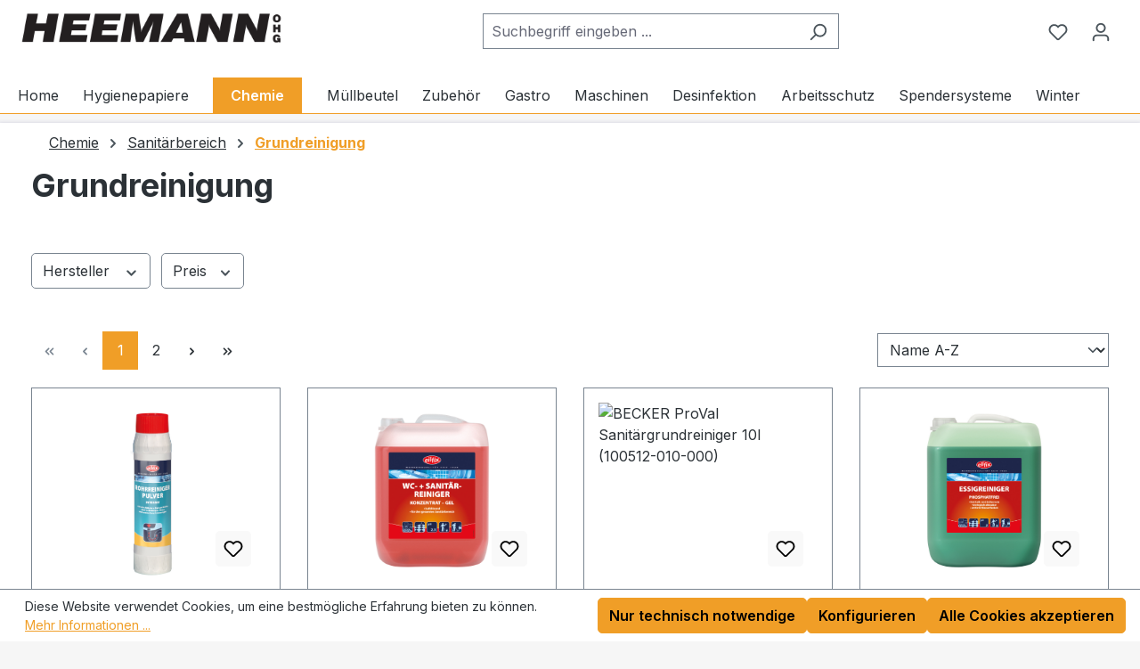

--- FILE ---
content_type: text/html; charset=UTF-8
request_url: https://reinigungsbedarf-grosshandel.de/chemie/sanitaerbereich/grundreinigung/
body_size: 35405
content:
<!DOCTYPE html>
<html lang="de-DE"
      itemscope="itemscope"
      itemtype="https://schema.org/WebPage">


    
                            
    <head>
                                    <meta charset="utf-8">
            
                            <meta name="viewport"
                      content="width=device-width, initial-scale=1, shrink-to-fit=no">
            
                            <meta name="author"
                      content="">
                <meta name="robots"
                      content="index,follow">
                <meta name="revisit-after"
                      content="15 days">
                <meta name="keywords"
                      content="">
                <meta name="description"
                      content="">
            
                                                <meta property="og:url"
                          content="https://reinigungsbedarf-grosshandel.de/Chemie/Sanitaerbereich/Grundreinigung/">
                    <meta property="og:type"
                          content="website">
                    <meta property="og:site_name"
                          content="Heemann OHG">
                    <meta property="og:title"
                          content="Sanitärreiniger für Grundreinigung">
                    <meta property="og:description"
                          content="">
                    <meta property="og:image"
                          content="https://reinigungsbedarf-grosshandel.de/media/63/bc/71/1736251368/Heemann-OHG-blk.png?ts=1736251368">

                    <meta name="twitter:card"
                          content="summary">
                    <meta name="twitter:site"
                          content="Heemann OHG">
                    <meta name="twitter:title"
                          content="Sanitärreiniger für Grundreinigung">
                    <meta name="twitter:description"
                          content="">
                    <meta name="twitter:image"
                          content="https://reinigungsbedarf-grosshandel.de/media/63/bc/71/1736251368/Heemann-OHG-blk.png?ts=1736251368">
                            
                            <meta itemprop="copyrightHolder"
                      content="Heemann OHG">
                <meta itemprop="copyrightYear"
                      content="">
                <meta itemprop="isFamilyFriendly"
                      content="false">
                <meta itemprop="image"
                      content="https://reinigungsbedarf-grosshandel.de/media/63/bc/71/1736251368/Heemann-OHG-blk.png?ts=1736251368">
            
                                            <meta name="theme-color"
                      content="#fff">
                            
                                                
                    <link rel="icon" href="https://reinigungsbedarf-grosshandel.de/media/d6/79/50/1732785892/heemann-favicon.png?ts=1732785892">
        
                            
                                    <link rel="canonical" href="https://reinigungsbedarf-grosshandel.de/Chemie/Sanitaerbereich/Grundreinigung/">
                    
                    <title itemprop="name">
                Sanitärreiniger für Grundreinigung            </title>
        
                                                                        <link rel="stylesheet"
                      href="https://reinigungsbedarf-grosshandel.de/theme/cab29e5bef7aaf9c803eae46f9c6973c/css/all.css?1766699163">
                                    
                    
    <script>
        window.features = JSON.parse('\u007B\u0022V6_5_0_0\u0022\u003Atrue,\u0022v6.5.0.0\u0022\u003Atrue,\u0022V6_6_0_0\u0022\u003Atrue,\u0022v6.6.0.0\u0022\u003Atrue,\u0022V6_7_0_0\u0022\u003Atrue,\u0022v6.7.0.0\u0022\u003Atrue,\u0022V6_8_0_0\u0022\u003Afalse,\u0022v6.8.0.0\u0022\u003Afalse,\u0022DISABLE_VUE_COMPAT\u0022\u003Atrue,\u0022disable.vue.compat\u0022\u003Atrue,\u0022ACCESSIBILITY_TWEAKS\u0022\u003Atrue,\u0022accessibility.tweaks\u0022\u003Atrue,\u0022TELEMETRY_METRICS\u0022\u003Afalse,\u0022telemetry.metrics\u0022\u003Afalse,\u0022FLOW_EXECUTION_AFTER_BUSINESS_PROCESS\u0022\u003Afalse,\u0022flow.execution.after.business.process\u0022\u003Afalse,\u0022PERFORMANCE_TWEAKS\u0022\u003Afalse,\u0022performance.tweaks\u0022\u003Afalse,\u0022CACHE_CONTEXT_HASH_RULES_OPTIMIZATION\u0022\u003Afalse,\u0022cache.context.hash.rules.optimization\u0022\u003Afalse,\u0022CACHE_REWORK\u0022\u003Afalse,\u0022cache.rework\u0022\u003Afalse,\u0022DEFERRED_CART_ERRORS\u0022\u003Afalse,\u0022deferred.cart.errors\u0022\u003Afalse,\u0022PRODUCT_ANALYTICS\u0022\u003Afalse,\u0022product.analytics\u0022\u003Afalse,\u0022REPEATED_PAYMENT_FINALIZE\u0022\u003Afalse,\u0022repeated.payment.finalize\u0022\u003Afalse,\u0022METEOR_TEXT_EDITOR\u0022\u003Afalse,\u0022meteor.text.editor\u0022\u003Afalse\u007D');
    </script>
        
                                            
                        
                            
            
                
                                    <script>
                    window.useDefaultCookieConsent = true;
                </script>
                    
                                <script>
                window.activeNavigationId = '018dc13069467228a1b52110e8dd499e';
                window.activeRoute = 'frontend.navigation.page';
                window.activeRouteParameters = '\u007B\u0022_httpCache\u0022\u003Atrue,\u0022navigationId\u0022\u003A\u0022018dc13069467228a1b52110e8dd499e\u0022\u007D';
                window.router = {
                    'frontend.cart.offcanvas': '/checkout/offcanvas',
                    'frontend.cookie.offcanvas': '/cookie/offcanvas',
                    'frontend.cookie.groups': '/cookie/groups',
                    'frontend.checkout.finish.page': '/checkout/finish',
                    'frontend.checkout.info': '/widgets/checkout/info',
                    'frontend.menu.offcanvas': '/widgets/menu/offcanvas',
                    'frontend.cms.page': '/widgets/cms',
                    'frontend.cms.navigation.page': '/widgets/cms/navigation',
                    'frontend.country.country-data': '/country/country-state-data',
                    'frontend.app-system.generate-token': '/app-system/Placeholder/generate-token',
                    'frontend.gateway.context': '/gateway/context',
                    'frontend.cookie.consent.offcanvas': '/cookie/consent-offcanvas',
                    'frontend.account.login.page': '/account/login',
                    };
                window.salesChannelId = '018dc1306d8c73188ec3f2979c869f68';
            </script>
        
                                <script>
                
                window.breakpoints = JSON.parse('\u007B\u0022xs\u0022\u003A0,\u0022sm\u0022\u003A576,\u0022md\u0022\u003A768,\u0022lg\u0022\u003A992,\u0022xl\u0022\u003A1200,\u0022xxl\u0022\u003A1400\u007D');
            </script>
        
                                    <script>
                    window.customerLoggedInState = 0;

                    window.wishlistEnabled = 1;
                </script>
                    
                        
                        
    <script>
        window.validationMessages = JSON.parse('\u007B\u0022required\u0022\u003A\u0022Die\u0020Eingabe\u0020darf\u0020nicht\u0020leer\u0020sein.\u0022,\u0022email\u0022\u003A\u0022Ung\\u00fcltige\u0020E\u002DMail\u002DAdresse.\u0020Die\u0020E\u002DMail\u0020ben\\u00f6tigt\u0020das\u0020Format\u0020\\\u0022nutzer\u0040beispiel.de\\\u0022.\u0022,\u0022confirmation\u0022\u003A\u0022Die\u0020Passworte\u0020stimmen\u0020nicht\u0020\\u00fcberein\u0022,\u0022minLength\u0022\u003A\u0022Die\u0020Eingabe\u0020ist\u0020zu\u0020kurz.\u0022,\u0022grecaptcha\u0022\u003A\u0022Bitte\u0020akzeptieren\u0020Sie\u0020die\u0020technisch\u0020erforderlichen\u0020Cookies,\u0020um\u0020die\u0020reCAPTCHA\u002D\\u00dcberpr\\u00fcfung\u0020zu\u0020erm\\u00f6glichen.\u0022\u007D');
    </script>
        
                                                        <script>
                        window.themeJsPublicPath = 'https://reinigungsbedarf-grosshandel.de/theme/cab29e5bef7aaf9c803eae46f9c6973c/js/';
                    </script>
                                            <script type="text/javascript" src="https://reinigungsbedarf-grosshandel.de/theme/cab29e5bef7aaf9c803eae46f9c6973c/js/storefront/storefront.js?1766699163" defer></script>
                                            <script type="text/javascript" src="https://reinigungsbedarf-grosshandel.de/theme/cab29e5bef7aaf9c803eae46f9c6973c/js/wnt-address-search/wnt-address-search.js?1766699163" defer></script>
                                                            </head>

        <body class="is-ctl-navigation is-act-index is-active-route-frontend-navigation-page">

            
                
    
    
            <div id="page-top" class="skip-to-content bg-primary-subtle text-primary-emphasis overflow-hidden" tabindex="-1">
            <div class="container skip-to-content-container d-flex justify-content-center visually-hidden-focusable">
                                                                                        <a href="#content-main" class="skip-to-content-link d-inline-flex text-decoration-underline m-1 p-2 fw-bold gap-2">
                                Zum Hauptinhalt springen
                            </a>
                                            
                                                                        <a href="#header-main-search-input" class="skip-to-content-link d-inline-flex text-decoration-underline m-1 p-2 fw-bold gap-2 d-none d-sm-block">
                                Zur Suche springen
                            </a>
                                            
                                                                        <a href="#main-navigation-menu" class="skip-to-content-link d-inline-flex text-decoration-underline m-1 p-2 fw-bold gap-2 d-none d-lg-block">
                                Zur Hauptnavigation springen
                            </a>
                                                                        </div>
        </div>
        
                        <noscript class="noscript-main">
                
    <div role="alert"
         aria-live="polite"
         class="alert alert-info d-flex align-items-center">

                                                                        
                                                    <span class="icon icon-info" aria-hidden="true">
                                        <svg xmlns="http://www.w3.org/2000/svg" xmlns:xlink="http://www.w3.org/1999/xlink" width="24" height="24" viewBox="0 0 24 24"><defs><path d="M12 7c.5523 0 1 .4477 1 1s-.4477 1-1 1-1-.4477-1-1 .4477-1 1-1zm1 9c0 .5523-.4477 1-1 1s-1-.4477-1-1v-5c0-.5523.4477-1 1-1s1 .4477 1 1v5zm11-4c0 6.6274-5.3726 12-12 12S0 18.6274 0 12 5.3726 0 12 0s12 5.3726 12 12zM12 2C6.4772 2 2 6.4772 2 12s4.4772 10 10 10 10-4.4772 10-10S17.5228 2 12 2z" id="icons-default-info" /></defs><use xlink:href="#icons-default-info" fill="#758CA3" fill-rule="evenodd" /></svg>
                    </span>                                                    
                                    
                    <div class="alert-content-container">
                                                    
                                                            Um unseren Shop in vollem Umfang nutzen zu können, empfehlen wir Ihnen Javascript in Ihrem Browser zu aktivieren.
                                    
                                                                </div>
            </div>
            </noscript>
        
                                
    
        <header class="header-main">
                            <div class="container">
                                    <div class="top-bar d-none d-lg-block">
        
                        </div>

                         
            <div class="row align-items-center header-row">
                            <div class="col-12 col-lg-auto header-logo-col pb-sm-2 my-3 m-lg-0">
                        <div class="header-logo-main text-center">
                    <a class="header-logo-main-link"
               href="/"
               title="Zur Startseite gehen">
                                    <picture class="header-logo-picture d-block m-auto">
                                                                            
                                                                            
                                                                                    <img src="https://reinigungsbedarf-grosshandel.de/media/63/bc/71/1736251368/Heemann-OHG-blk.png?ts=1736251368"
                                     alt="Zur Startseite gehen"
                                     class="img-fluid header-logo-main-img">
                                                                        </picture>
                            </a>
            </div>
                </div>
            
                            <div class="col-12 order-2 col-sm order-sm-1 header-search-col">
                    <div class="row">
                        <div class="col-sm-auto d-none d-sm-block d-lg-none">
                                                            <div class="nav-main-toggle">
                                                                            <button
                                            class="btn nav-main-toggle-btn header-actions-btn"
                                            type="button"
                                            data-off-canvas-menu="true"
                                            aria-label="Menü"
                                        >
                                                                                            <span class="icon icon-stack" aria-hidden="true">
                                        <svg xmlns="http://www.w3.org/2000/svg" xmlns:xlink="http://www.w3.org/1999/xlink" width="24" height="24" viewBox="0 0 24 24"><defs><path d="M3 13c-.5523 0-1-.4477-1-1s.4477-1 1-1h18c.5523 0 1 .4477 1 1s-.4477 1-1 1H3zm0-7c-.5523 0-1-.4477-1-1s.4477-1 1-1h18c.5523 0 1 .4477 1 1s-.4477 1-1 1H3zm0 14c-.5523 0-1-.4477-1-1s.4477-1 1-1h18c.5523 0 1 .4477 1 1s-.4477 1-1 1H3z" id="icons-default-stack" /></defs><use xlink:href="#icons-default-stack" fill="#758CA3" fill-rule="evenodd" /></svg>
                    </span>                                                                                    </button>
                                                                    </div>
                                                    </div>
                        <div class="col">
                            
    <div class="collapse"
         id="searchCollapse">
        <div class="header-search my-2 m-sm-auto">
                            <form action="/search"
                      method="get"
                      data-search-widget="true"
                      data-search-widget-options="{&quot;searchWidgetMinChars&quot;:2}"
                      data-url="/suggest?search="
                      class="header-search-form js-search-form">
                                            <div class="input-group">
                                                            <input
                                    type="search"
                                    id="header-main-search-input"
                                    name="search"
                                    class="form-control header-search-input"
                                    autocomplete="off"
                                    autocapitalize="off"
                                    placeholder="Suchbegriff eingeben ..."
                                    aria-label="Suchbegriff eingeben ..."
                                    role="combobox"
                                    aria-autocomplete="list"
                                    aria-controls="search-suggest-listbox"
                                    aria-expanded="false"
                                    aria-describedby="search-suggest-result-info"
                                    value="">
                            
                                                            <button type="submit"
                                        class="btn header-search-btn"
                                        aria-label="Suchen">
                                    <span class="header-search-icon">
                                        <span class="icon icon-search" aria-hidden="true">
                                        <svg xmlns="http://www.w3.org/2000/svg" xmlns:xlink="http://www.w3.org/1999/xlink" width="24" height="24" viewBox="0 0 24 24"><defs><path d="M10.0944 16.3199 4.707 21.707c-.3905.3905-1.0237.3905-1.4142 0-.3905-.3905-.3905-1.0237 0-1.4142L8.68 14.9056C7.6271 13.551 7 11.8487 7 10c0-4.4183 3.5817-8 8-8s8 3.5817 8 8-3.5817 8-8 8c-1.8487 0-3.551-.627-4.9056-1.6801zM15 16c3.3137 0 6-2.6863 6-6s-2.6863-6-6-6-6 2.6863-6 6 2.6863 6 6 6z" id="icons-default-search" /></defs><use xlink:href="#icons-default-search" fill="#758CA3" fill-rule="evenodd" /></svg>
                    </span>                                    </span>
                                </button>
                            
                                                            <button class="btn header-close-btn js-search-close-btn d-none"
                                        type="button"
                                        aria-label="Die Dropdown-Suche schließen">
                                    <span class="header-close-icon">
                                        <span class="icon icon-x" aria-hidden="true">
                                        <svg xmlns="http://www.w3.org/2000/svg" xmlns:xlink="http://www.w3.org/1999/xlink" width="24" height="24" viewBox="0 0 24 24"><defs><path d="m10.5858 12-7.293-7.2929c-.3904-.3905-.3904-1.0237 0-1.4142.3906-.3905 1.0238-.3905 1.4143 0L12 10.5858l7.2929-7.293c.3905-.3904 1.0237-.3904 1.4142 0 .3905.3906.3905 1.0238 0 1.4143L13.4142 12l7.293 7.2929c.3904.3905.3904 1.0237 0 1.4142-.3906.3905-1.0238.3905-1.4143 0L12 13.4142l-7.2929 7.293c-.3905.3904-1.0237.3904-1.4142 0-.3905-.3906-.3905-1.0238 0-1.4143L10.5858 12z" id="icons-default-x" /></defs><use xlink:href="#icons-default-x" fill="#758CA3" fill-rule="evenodd" /></svg>
                    </span>                                    </span>
                                </button>
                                                    </div>
                                    </form>
                    </div>
    </div>
                        </div>
                    </div>
                </div>
            
                            <div class="col-12 order-1 col-sm-auto order-sm-2 header-actions-col">
                    <div class="row g-0">
                                                    <div class="col d-sm-none">
                                <div class="menu-button">
                                                                            <button
                                            class="btn nav-main-toggle-btn header-actions-btn"
                                            type="button"
                                            data-off-canvas-menu="true"
                                            aria-label="Menü"
                                        >
                                                                                            <span class="icon icon-stack" aria-hidden="true">
                                        <svg xmlns="http://www.w3.org/2000/svg" xmlns:xlink="http://www.w3.org/1999/xlink" width="24" height="24" viewBox="0 0 24 24"><use xlink:href="#icons-default-stack" fill="#758CA3" fill-rule="evenodd" /></svg>
                    </span>                                                                                    </button>
                                                                    </div>
                            </div>
                        
                                                    <div class="col-auto d-sm-none">
                                <div class="search-toggle">
                                    <button class="btn header-actions-btn search-toggle-btn js-search-toggle-btn collapsed"
                                            type="button"
                                            data-bs-toggle="collapse"
                                            data-bs-target="#searchCollapse"
                                            aria-expanded="false"
                                            aria-controls="searchCollapse"
                                            aria-label="Suchen">
                                        <span class="icon icon-search" aria-hidden="true">
                                        <svg xmlns="http://www.w3.org/2000/svg" xmlns:xlink="http://www.w3.org/1999/xlink" width="24" height="24" viewBox="0 0 24 24"><use xlink:href="#icons-default-search" fill="#758CA3" fill-rule="evenodd" /></svg>
                    </span>                                    </button>
                                </div>
                            </div>
                        
                                                                                    <div class="col-auto">
                                    <div class="header-wishlist">
                                        <a class="btn header-wishlist-btn header-actions-btn"
                                           href="/wishlist"
                                           title="Merkzettel"
                                           aria-labelledby="wishlist-basket-live-area"
                                        >
                                                
            <span class="header-wishlist-icon">
            <span class="icon icon-heart" aria-hidden="true">
                                        <svg xmlns="http://www.w3.org/2000/svg" xmlns:xlink="http://www.w3.org/1999/xlink" width="24" height="24" viewBox="0 0 24 24"><defs><path d="M20.0139 12.2998c1.8224-1.8224 1.8224-4.7772 0-6.5996-1.8225-1.8225-4.7772-1.8225-6.5997 0L12 7.1144l-1.4142-1.4142c-1.8225-1.8225-4.7772-1.8225-6.5997 0-1.8224 1.8224-1.8224 4.7772 0 6.5996l7.519 7.519a.7.7 0 0 0 .9899 0l7.5189-7.519zm1.4142 1.4142-7.519 7.519c-1.0543 1.0544-2.7639 1.0544-3.8183 0L2.572 13.714c-2.6035-2.6035-2.6035-6.8245 0-9.428 2.6035-2.6035 6.8246-2.6035 9.4281 0 2.6035-2.6035 6.8246-2.6035 9.428 0 2.6036 2.6035 2.6036 6.8245 0 9.428z" id="icons-default-heart" /></defs><use xlink:href="#icons-default-heart" fill="#758CA3" fill-rule="evenodd" /></svg>
                    </span>        </span>
    
    
    
    <span class="badge bg-primary header-wishlist-badge"
          id="wishlist-basket"
          data-wishlist-storage="true"
          data-wishlist-storage-options="{&quot;listPath&quot;:&quot;\/wishlist\/list&quot;,&quot;mergePath&quot;:&quot;\/wishlist\/merge&quot;,&quot;pageletPath&quot;:&quot;\/wishlist\/merge\/pagelet&quot;}"
          data-wishlist-widget="true"
          data-wishlist-widget-options="{&quot;showCounter&quot;:true}"
          aria-labelledby="wishlist-basket-live-area"
    ></span>

    <span class="visually-hidden"
          id="wishlist-basket-live-area"
          data-wishlist-live-area-text="Du hast %counter% Produkte auf dem Merkzettel"
          aria-live="polite"
    ></span>
                                        </a>
                                    </div>
                                </div>
                                                    
                                                    <div class="col-auto">
                                <div class="account-menu">
                                        <div class="dropdown">
                    <button class="btn account-menu-btn header-actions-btn"
                    type="button"
                    id="accountWidget"
                    data-account-menu="true"
                    data-bs-toggle="dropdown"
                    aria-haspopup="true"
                    aria-expanded="false"
                    aria-label="Ihr Konto"
                    title="Ihr Konto">
                <span class="icon icon-avatar" aria-hidden="true">
                                        <svg xmlns="http://www.w3.org/2000/svg" xmlns:xlink="http://www.w3.org/1999/xlink" width="24" height="24" viewBox="0 0 24 24"><defs><path d="M12 3C9.7909 3 8 4.7909 8 7c0 2.2091 1.7909 4 4 4 2.2091 0 4-1.7909 4-4 0-2.2091-1.7909-4-4-4zm0-2c3.3137 0 6 2.6863 6 6s-2.6863 6-6 6-6-2.6863-6-6 2.6863-6 6-6zM4 22.099c0 .5523-.4477 1-1 1s-1-.4477-1-1V20c0-2.7614 2.2386-5 5-5h10.0007c2.7614 0 5 2.2386 5 5v2.099c0 .5523-.4477 1-1 1s-1-.4477-1-1V20c0-1.6569-1.3431-3-3-3H7c-1.6569 0-3 1.3431-3 3v2.099z" id="icons-default-avatar" /></defs><use xlink:href="#icons-default-avatar" fill="#758CA3" fill-rule="evenodd" /></svg>
                    </span>            </button>
        
                    <div class="dropdown-menu dropdown-menu-end account-menu-dropdown js-account-menu-dropdown"
                 aria-labelledby="accountWidget">
                

        
            <div class="offcanvas-header">
                            <button class="btn btn-secondary offcanvas-close js-offcanvas-close">
                                            <span class="icon icon-x icon-sm" aria-hidden="true">
                                        <svg xmlns="http://www.w3.org/2000/svg" xmlns:xlink="http://www.w3.org/1999/xlink" width="24" height="24" viewBox="0 0 24 24"><use xlink:href="#icons-default-x" fill="#758CA3" fill-rule="evenodd" /></svg>
                    </span>                    
                                            Menü schließen
                                    </button>
                    </div>
    
            <div class="offcanvas-body">
                <div class="account-menu">
                                    <div class="dropdown-header account-menu-header">
                    Ihr Konto
                </div>
                    
                                <div class="account-menu-login">
                <a href="/account/login"
                   title="Anmelden"
                   class="btn btn-primary account-menu-login-button">
                    Anmelden
                </a>

                <div class="account-menu-register">
                    oder <a href="/konto-beantragen"
                                                                    title="Konto beantragen">Konto beantragen</a>
                </div>
            </div>
            
                                    </div>
        </div>
                </div>
            </div>
                                </div>
                            </div>
                        
                                                </div>
                </div>
                    </div>
                    </div>
                    </header>
    
            <div class="nav-main">
                                <div class="container">
        
                    <nav class="navbar navbar-expand-lg main-navigation-menu"
                 id="main-navigation-menu"
                 itemscope="itemscope"
                 itemtype="https://schema.org/SiteNavigationElement"
                 data-navbar="true"
                 data-navbar-options="{&quot;pathIdList&quot;:[&quot;018dc13067f171d8bbaa7498f5c49eca&quot;,&quot;018dc13068e1708ba4c1cc24e8317e4c&quot;]}"
                 aria-label="Hauptnavigation"
            >
                <div class="collapse navbar-collapse" id="main_nav">
                    <ul class="navbar-nav main-navigation-menu-list flex-wrap">
                        
                                                                                    <li class="nav-item nav-item-018dc13067ef7270a215580f40185f5b">
                                    <a class="nav-link main-navigation-link home-link root nav-item-018dc13067ef7270a215580f40185f5b-link"
                                       href="/"
                                       itemprop="url"
                                       title="Home">
                                        <span itemprop="name" class="main-navigation-link-text">Home</span>
                                    </a>
                                </li>
                                                    
                                                                                                                                                                                                                    
                                                                                                            <li class="nav-item nav-item-018dc13067f171d8bbaa7498f14e69d2 dropdown position-static">
                                                                                            <a class="nav-link nav-item-018dc13067f171d8bbaa7498f14e69d2-link root main-navigation-link p-2 dropdown-toggle"
                                                   href="https://reinigungsbedarf-grosshandel.de/Hygienepapiere/"
                                                   data-bs-toggle="dropdown"                                                                                                      itemprop="url"
                                                   title="Hygienepapiere"
                                                >
                                                                                                            <span itemprop="name" class="main-navigation-link-text">Hygienepapiere</span>
                                                                                                    </a>
                                            
                                                                                                                                                <div class="dropdown-menu w-100 p-4">
                                                                
            <div class="row">
                            <div class="col">
                    <div class="navigation-flyout-category-link">
                                                                                    <a href="https://reinigungsbedarf-grosshandel.de/Hygienepapiere/"
                                   itemprop="url"
                                   title="Hygienepapiere">
                                                                            Zur Kategorie Hygienepapiere
                                                                    </a>
                                                                        </div>
                </div>
            
                            <div class="col-auto">
                    <button class="navigation-flyout-close js-close-flyout-menu btn-close" aria-label="Menü schließen">
                                                                                                                            </button>
                </div>
                    </div>
    
            <div class="row navigation-flyout-content">
                            <div class="col">
                    <div class="">
                                                        
                
    <div class="row navigation-flyout-categories is-level-0">
                                                        
                            <div class="col-3 ">
                                                                        <a class="nav-item nav-item-018dc13067f672189613c2b177322c9b nav-link nav-item-018dc13067f672189613c2b177322c9b-link navigation-flyout-link is-level-0"
                               href="https://reinigungsbedarf-grosshandel.de/Hygienepapiere/Handtuchpapier-C-Falz/"
                               itemprop="url"
                                                              title="Handtuchpapier C-Falz">
                                <span itemprop="name">Handtuchpapier C-Falz</span>
                            </a>
                                            
                                                                            
    
    <div class="navigation-flyout-categories is-level-1">
                                                        
                            <div class="">
                                                                        <a class="nav-item nav-item-018dc1306910737eaa9e5e9120dac76f nav-link nav-item-018dc1306910737eaa9e5e9120dac76f-link navigation-flyout-link is-level-1"
                               href="https://reinigungsbedarf-grosshandel.de/Hygienepapiere/Handtuchpapier-C-Falz/1-lagig/"
                               itemprop="url"
                                                              title="1-lagig">
                                <span itemprop="name">1-lagig</span>
                            </a>
                                            
                                                                                </div>
                                                                    
                            <div class="navigation-flyout-col">
                                                                        <a class="nav-item nav-item-018dc1306910737eaa9e5e912552fa79 nav-link nav-item-018dc1306910737eaa9e5e912552fa79-link navigation-flyout-link is-level-1"
                               href="https://reinigungsbedarf-grosshandel.de/Hygienepapiere/Handtuchpapier-C-Falz/2-lagig/"
                               itemprop="url"
                                                              title="2-lagig">
                                <span itemprop="name">2-lagig</span>
                            </a>
                                            
                                                                                </div>
                        </div>
                                                            </div>
                                                                    
                            <div class="col-3 navigation-flyout-col">
                                                                        <a class="nav-item nav-item-018dc13067f771e997306538dddc5807 nav-link nav-item-018dc13067f771e997306538dddc5807-link navigation-flyout-link is-level-0"
                               href="https://reinigungsbedarf-grosshandel.de/Hygienepapiere/Handtuchpapier-W-Falz/"
                               itemprop="url"
                                                              title="Handtuchpapier W-Falz">
                                <span itemprop="name">Handtuchpapier W-Falz</span>
                            </a>
                                            
                                                                            
    
    <div class="navigation-flyout-categories is-level-1">
                                                        
                            <div class="">
                                                                        <a class="nav-item nav-item-018dc130691271178c3ad6c38abdb259 nav-link nav-item-018dc130691271178c3ad6c38abdb259-link navigation-flyout-link is-level-1"
                               href="https://reinigungsbedarf-grosshandel.de/Hygienepapiere/Handtuchpapier-W-Falz/2-lagig/"
                               itemprop="url"
                                                              title="2-lagig">
                                <span itemprop="name">2-lagig</span>
                            </a>
                                            
                                                                                </div>
                                                                    
                            <div class="navigation-flyout-col">
                                                                        <a class="nav-item nav-item-018dc130691271178c3ad6c38f4b6b71 nav-link nav-item-018dc130691271178c3ad6c38f4b6b71-link navigation-flyout-link is-level-1"
                               href="https://reinigungsbedarf-grosshandel.de/Hygienepapiere/Handtuchpapier-W-Falz/3-lagig/"
                               itemprop="url"
                                                              title="3-lagig">
                                <span itemprop="name">3-lagig</span>
                            </a>
                                            
                                                                                </div>
                        </div>
                                                            </div>
                                                                    
                            <div class="col-3 navigation-flyout-col">
                                                                        <a class="nav-item nav-item-018dc13067f771e997306538e21002ef nav-link nav-item-018dc13067f771e997306538e21002ef-link navigation-flyout-link is-level-0"
                               href="https://reinigungsbedarf-grosshandel.de/Hygienepapiere/Handtuchpapier-ZZ-Falz/"
                               itemprop="url"
                                                              title="Handtuchpapier ZZ-Falz">
                                <span itemprop="name">Handtuchpapier ZZ-Falz</span>
                            </a>
                                            
                                                                            
    
    <div class="navigation-flyout-categories is-level-1">
                                                        
                            <div class="">
                                                                        <a class="nav-item nav-item-018dc130695473f890a70aafa32c8583 nav-link nav-item-018dc130695473f890a70aafa32c8583-link navigation-flyout-link is-level-1"
                               href="https://reinigungsbedarf-grosshandel.de/Hygienepapiere/Handtuchpapier-ZZ-Falz/1-lagig/"
                               itemprop="url"
                                                              title="1-lagig">
                                <span itemprop="name">1-lagig</span>
                            </a>
                                            
                                                                                </div>
                                                                    
                            <div class="navigation-flyout-col">
                                                                        <a class="nav-item nav-item-018dc130695572f281de29d9d4b1ae21 nav-link nav-item-018dc130695572f281de29d9d4b1ae21-link navigation-flyout-link is-level-1"
                               href="https://reinigungsbedarf-grosshandel.de/Hygienepapiere/Handtuchpapier-ZZ-Falz/2-lagig/"
                               itemprop="url"
                                                              title="2-lagig">
                                <span itemprop="name">2-lagig</span>
                            </a>
                                            
                                                                                </div>
                        </div>
                                                            </div>
                                                                    
                            <div class="col-3 ">
                                                                        <a class="nav-item nav-item-018dc13067f87079840a4debffaaddba nav-link nav-item-018dc13067f87079840a4debffaaddba-link navigation-flyout-link is-level-0"
                               href="https://reinigungsbedarf-grosshandel.de/Hygienepapiere/Handtuchrollen/"
                               itemprop="url"
                                                              title="Handtuchrollen">
                                <span itemprop="name">Handtuchrollen</span>
                            </a>
                                            
                                                                            
    
    <div class="navigation-flyout-categories is-level-1">
                                                        
                            <div class="">
                                                                        <a class="nav-item nav-item-018dc130691473d3bc30903a42258927 nav-link nav-item-018dc130691473d3bc30903a42258927-link navigation-flyout-link is-level-1"
                               href="https://reinigungsbedarf-grosshandel.de/Hygienepapiere/Handtuchrollen/1-lagig/"
                               itemprop="url"
                                                              title="1-lagig">
                                <span itemprop="name">1-lagig</span>
                            </a>
                                            
                                                                                </div>
                                                                    
                            <div class="navigation-flyout-col">
                                                                        <a class="nav-item nav-item-018dc130691473d3bc30903a475c5412 nav-link nav-item-018dc130691473d3bc30903a475c5412-link navigation-flyout-link is-level-1"
                               href="https://reinigungsbedarf-grosshandel.de/Hygienepapiere/Handtuchrollen/2-lagig/"
                               itemprop="url"
                                                              title="2-lagig">
                                <span itemprop="name">2-lagig</span>
                            </a>
                                            
                                                                                </div>
                                                                    
                            <div class="navigation-flyout-col">
                                                                        <a class="nav-item nav-item-018dc130691573e6a6b441eaee51166f nav-link nav-item-018dc130691573e6a6b441eaee51166f-link navigation-flyout-link is-level-1"
                               href="https://reinigungsbedarf-grosshandel.de/Hygienepapiere/Handtuchrollen/3-lagig/"
                               itemprop="url"
                                                              title="3-lagig">
                                <span itemprop="name">3-lagig</span>
                            </a>
                                            
                                                                                </div>
                        </div>
                                                            </div>
                                                                    
                            <div class="col-3 navigation-flyout-col">
                                                                        <a class="nav-item nav-item-018dc13067f87079840a4dec039269b8 nav-link nav-item-018dc13067f87079840a4dec039269b8-link navigation-flyout-link is-level-0"
                               href="https://reinigungsbedarf-grosshandel.de/Hygienepapiere/Toilettenpapier/"
                               itemprop="url"
                                                              title="Toilettenpapier">
                                <span itemprop="name">Toilettenpapier</span>
                            </a>
                                            
                                                                            
    
    <div class="navigation-flyout-categories is-level-1">
                                                        
                            <div class="">
                                                                        <a class="nav-item nav-item-018dc130691670e28694fcd4480bc157 nav-link nav-item-018dc130691670e28694fcd4480bc157-link navigation-flyout-link is-level-1"
                               href="https://reinigungsbedarf-grosshandel.de/Hygienepapiere/Toilettenpapier/2-lagig/"
                               itemprop="url"
                                                              title="2-lagig">
                                <span itemprop="name">2-lagig</span>
                            </a>
                                            
                                                                                </div>
                                                                    
                            <div class="navigation-flyout-col">
                                                                        <a class="nav-item nav-item-018dc1306917715ca5d059f1beee7493 nav-link nav-item-018dc1306917715ca5d059f1beee7493-link navigation-flyout-link is-level-1"
                               href="https://reinigungsbedarf-grosshandel.de/Hygienepapiere/Toilettenpapier/3-lagig/"
                               itemprop="url"
                                                              title="3-lagig">
                                <span itemprop="name">3-lagig</span>
                            </a>
                                            
                                                                                </div>
                                                                    
                            <div class="navigation-flyout-col">
                                                                        <a class="nav-item nav-item-018dc1306917715ca5d059f1c46e917d nav-link nav-item-018dc1306917715ca5d059f1c46e917d-link navigation-flyout-link is-level-1"
                               href="https://reinigungsbedarf-grosshandel.de/Hygienepapiere/Toilettenpapier/4-lagig/"
                               itemprop="url"
                                                              title="4-lagig">
                                <span itemprop="name">4-lagig</span>
                            </a>
                                            
                                                                                </div>
                        </div>
                                                            </div>
                                                                    
                            <div class="col-3 navigation-flyout-col">
                                                                        <a class="nav-item nav-item-018dc13067f87079840a4dec079b78f2 nav-link nav-item-018dc13067f87079840a4dec079b78f2-link navigation-flyout-link is-level-0"
                               href="https://reinigungsbedarf-grosshandel.de/Hygienepapiere/Jumbo-Rollen-Toilettenpapier/"
                               itemprop="url"
                                                              title="Jumbo Rollen Toilettenpapier">
                                <span itemprop="name">Jumbo Rollen Toilettenpapier</span>
                            </a>
                                            
                                                                            
    
    <div class="navigation-flyout-categories is-level-1">
                                                        
                            <div class="">
                                                                        <a class="nav-item nav-item-018dc1306919715b9f5fb15f590dfcbc nav-link nav-item-018dc1306919715b9f5fb15f590dfcbc-link navigation-flyout-link is-level-1"
                               href="https://reinigungsbedarf-grosshandel.de/Hygienepapiere/Jumbo-Rollen-Toilettenpapier/mini/"
                               itemprop="url"
                                                              title="mini">
                                <span itemprop="name">mini</span>
                            </a>
                                            
                                                                                </div>
                                                                    
                            <div class="navigation-flyout-col">
                                                                        <a class="nav-item nav-item-018dc130691a70be945d1a7db6be00fd nav-link nav-item-018dc130691a70be945d1a7db6be00fd-link navigation-flyout-link is-level-1"
                               href="https://reinigungsbedarf-grosshandel.de/Hygienepapiere/Jumbo-Rollen-Toilettenpapier/maxi/"
                               itemprop="url"
                                                              title="maxi">
                                <span itemprop="name">maxi</span>
                            </a>
                                            
                                                                                </div>
                        </div>
                                                            </div>
                                                                    
                            <div class="col-3 navigation-flyout-col">
                                                                        <a class="nav-item nav-item-018dc13067f9713dbc1bdb4eff96950e nav-link nav-item-018dc13067f9713dbc1bdb4eff96950e-link navigation-flyout-link is-level-0"
                               href="https://reinigungsbedarf-grosshandel.de/Hygienepapiere/Putzrollen/"
                               itemprop="url"
                                                              title="Putzrollen">
                                <span itemprop="name">Putzrollen</span>
                            </a>
                                            
                                                                            
    
    <div class="navigation-flyout-categories is-level-1">
                                                        
                            <div class="">
                                                                        <a class="nav-item nav-item-018dc1306940732c9bee054acb806938 nav-link nav-item-018dc1306940732c9bee054acb806938-link navigation-flyout-link is-level-1"
                               href="https://reinigungsbedarf-grosshandel.de/Hygienepapiere/Putzrollen/Vlies/"
                               itemprop="url"
                                                              title="Vlies">
                                <span itemprop="name">Vlies</span>
                            </a>
                                            
                                                                                </div>
                                                                    
                            <div class="navigation-flyout-col">
                                                                        <a class="nav-item nav-item-018dc1306940732c9bee054ad00329c4 nav-link nav-item-018dc1306940732c9bee054ad00329c4-link navigation-flyout-link is-level-1"
                               href="https://reinigungsbedarf-grosshandel.de/Hygienepapiere/Putzrollen/Papier/"
                               itemprop="url"
                                                              title="Papier">
                                <span itemprop="name">Papier</span>
                            </a>
                                            
                                                                                </div>
                        </div>
                                                            </div>
                                                                    
                            <div class="col-3 ">
                                                                        <a class="nav-item nav-item-018dc13067f9713dbc1bdb4f04cccba6 nav-link nav-item-018dc13067f9713dbc1bdb4f04cccba6-link navigation-flyout-link is-level-0"
                               href="https://reinigungsbedarf-grosshandel.de/Hygienepapiere/Servietten/"
                               itemprop="url"
                                                              title="Servietten">
                                <span itemprop="name">Servietten</span>
                            </a>
                                            
                                                                            
    
    <div class="navigation-flyout-categories is-level-1">
                                                        
                            <div class="">
                                                                        <a class="nav-item nav-item-018dc130694273f7b5b1ce681298c26b nav-link nav-item-018dc130694273f7b5b1ce681298c26b-link navigation-flyout-link is-level-1"
                               href="https://reinigungsbedarf-grosshandel.de/Hygienepapiere/Servietten/2-lagig/"
                               itemprop="url"
                                                              title="2-lagig">
                                <span itemprop="name">2-lagig</span>
                            </a>
                                            
                                                                                </div>
                                                                    
                            <div class="navigation-flyout-col">
                                                                        <a class="nav-item nav-item-018dc130694370138c103cfcdfc46528 nav-link nav-item-018dc130694370138c103cfcdfc46528-link navigation-flyout-link is-level-1"
                               href="https://reinigungsbedarf-grosshandel.de/Hygienepapiere/Servietten/3-lagig/"
                               itemprop="url"
                                                              title="3-lagig">
                                <span itemprop="name">3-lagig</span>
                            </a>
                                            
                                                                                </div>
                        </div>
                                                            </div>
                                                                    
                            <div class="col-3 navigation-flyout-col">
                                                                        <a class="nav-item nav-item-018dc13067fa729594ba6fbf7d55b7f3 nav-link nav-item-018dc13067fa729594ba6fbf7d55b7f3-link navigation-flyout-link is-level-0"
                               href="https://reinigungsbedarf-grosshandel.de/Hygienepapiere/Kuechenrollen/"
                               itemprop="url"
                                                              title="Küchenrollen">
                                <span itemprop="name">Küchenrollen</span>
                            </a>
                                            
                                                                            
    
    <div class="navigation-flyout-categories is-level-1">
                                                        
                            <div class="">
                                                                        <a class="nav-item nav-item-018dc130694472d5ac4cf213c3d822fe nav-link nav-item-018dc130694472d5ac4cf213c3d822fe-link navigation-flyout-link is-level-1"
                               href="https://reinigungsbedarf-grosshandel.de/Hygienepapiere/Kuechenrollen/2-lagig/"
                               itemprop="url"
                                                              title="2-lagig">
                                <span itemprop="name">2-lagig</span>
                            </a>
                                            
                                                                                </div>
                                                                    
                            <div class="navigation-flyout-col">
                                                                        <a class="nav-item nav-item-018dc130694472d5ac4cf213c6eb650a nav-link nav-item-018dc130694472d5ac4cf213c6eb650a-link navigation-flyout-link is-level-1"
                               href="https://reinigungsbedarf-grosshandel.de/Hygienepapiere/Kuechenrollen/3-lagig/"
                               itemprop="url"
                                                              title="3-lagig">
                                <span itemprop="name">3-lagig</span>
                            </a>
                                            
                                                                                </div>
                        </div>
                                                            </div>
                                                                    
                            <div class="col-3 navigation-flyout-col">
                                                                        <a class="nav-item nav-item-018dc13067fa729594ba6fbf835b5ee0 nav-link nav-item-018dc13067fa729594ba6fbf835b5ee0-link navigation-flyout-link is-level-0"
                               href="https://reinigungsbedarf-grosshandel.de/Hygienepapiere/Toilettenpapier-Einzelblatt/"
                               itemprop="url"
                                                              title="Toilettenpapier Einzelblatt">
                                <span itemprop="name">Toilettenpapier Einzelblatt</span>
                            </a>
                                            
                                                                                </div>
                                                                    
                            <div class="col-3 navigation-flyout-col">
                                                                        <a class="nav-item nav-item-018dc13067fb7317bf492bc88d99873f nav-link nav-item-018dc13067fb7317bf492bc88d99873f-link navigation-flyout-link is-level-0"
                               href="https://reinigungsbedarf-grosshandel.de/Hygienepapiere/Kosmetik-und-Taschentuecher/"
                               itemprop="url"
                                                              title="Kosmetik- und Taschentücher">
                                <span itemprop="name">Kosmetik- und Taschentücher</span>
                            </a>
                                            
                                                                                </div>
                                                                    
                            <div class="col-3 ">
                                                                        <a class="nav-item nav-item-018dc13067fb7317bf492bc8929ae56a nav-link nav-item-018dc13067fb7317bf492bc8929ae56a-link navigation-flyout-link is-level-0"
                               href="https://reinigungsbedarf-grosshandel.de/Hygienepapiere/AErzterollen/"
                               itemprop="url"
                                                              title="Ärzterollen">
                                <span itemprop="name">Ärzterollen</span>
                            </a>
                                            
                                                                                </div>
                                                                    
                            <div class="col-3 navigation-flyout-col">
                                                                        <a class="nav-item nav-item-018dc13067fb7317bf492bc8978a12ef nav-link nav-item-018dc13067fb7317bf492bc8978a12ef-link navigation-flyout-link is-level-0"
                               href="https://reinigungsbedarf-grosshandel.de/Hygienepapiere/Putztuecher/"
                               itemprop="url"
                                                              title="Putztücher">
                                <span itemprop="name">Putztücher</span>
                            </a>
                                            
                                                                                </div>
                        </div>
                                            </div>
                </div>
            
                                                </div>
                                                        </div>
                                                                                                                                    </li>
                                                                                                                                                                                                                                                                
                                                                                                            <li class="nav-item nav-item-018dc13067f171d8bbaa7498f5c49eca dropdown position-static">
                                                                                            <a class="nav-link nav-item-018dc13067f171d8bbaa7498f5c49eca-link root main-navigation-link p-2 dropdown-toggle"
                                                   href="https://reinigungsbedarf-grosshandel.de/Chemie/"
                                                   data-bs-toggle="dropdown"                                                                                                      itemprop="url"
                                                   title="Chemie"
                                                >
                                                                                                            <span itemprop="name" class="main-navigation-link-text">Chemie</span>
                                                                                                    </a>
                                            
                                                                                                                                                <div class="dropdown-menu w-100 p-4">
                                                                
            <div class="row">
                            <div class="col">
                    <div class="navigation-flyout-category-link">
                                                                                    <a href="https://reinigungsbedarf-grosshandel.de/Chemie/"
                                   itemprop="url"
                                   title="Chemie">
                                                                            Zur Kategorie Chemie
                                                                    </a>
                                                                        </div>
                </div>
            
                            <div class="col-auto">
                    <button class="navigation-flyout-close js-close-flyout-menu btn-close" aria-label="Menü schließen">
                                                                                                                            </button>
                </div>
                    </div>
    
            <div class="row navigation-flyout-content">
                            <div class="col">
                    <div class="">
                                                        
                
    <div class="row navigation-flyout-categories is-level-0">
                                                        
                            <div class="col-3 ">
                                                                        <a class="nav-item nav-item-018dc13068e1708ba4c1cc24e8317e4c nav-link nav-item-018dc13068e1708ba4c1cc24e8317e4c-link navigation-flyout-link is-level-0"
                               href="https://reinigungsbedarf-grosshandel.de/Chemie/Sanitaerbereich/"
                               itemprop="url"
                                                              title="Sanitärbereich">
                                <span itemprop="name">Sanitärbereich</span>
                            </a>
                                            
                                                                            
    
    <div class="navigation-flyout-categories is-level-1">
                                                        
                            <div class="">
                                                                        <a class="nav-item nav-item-018dc1306945738ea285be57bd8a8140 nav-link nav-item-018dc1306945738ea285be57bd8a8140-link navigation-flyout-link is-level-1"
                               href="https://reinigungsbedarf-grosshandel.de/Chemie/Sanitaerbereich/Duftoel/"
                               itemprop="url"
                                                              title="Duftöl">
                                <span itemprop="name">Duftöl</span>
                            </a>
                                            
                                                                                </div>
                                                                    
                            <div class="navigation-flyout-col">
                                                                        <a class="nav-item nav-item-018dc1306945738ea285be57c1f02cf6 nav-link nav-item-018dc1306945738ea285be57c1f02cf6-link navigation-flyout-link is-level-1"
                               href="https://reinigungsbedarf-grosshandel.de/Chemie/Sanitaerbereich/Unterhaltsreinigung/"
                               itemprop="url"
                                                              title="Unterhaltsreinigung">
                                <span itemprop="name">Unterhaltsreinigung</span>
                            </a>
                                            
                                                                                </div>
                                                                    
                            <div class="navigation-flyout-col">
                                                                        <a class="nav-item nav-item-018dc13069467228a1b52110e8dd499e nav-link nav-item-018dc13069467228a1b52110e8dd499e-link navigation-flyout-link is-level-1"
                               href="https://reinigungsbedarf-grosshandel.de/Chemie/Sanitaerbereich/Grundreinigung/"
                               itemprop="url"
                                                              title="Grundreinigung">
                                <span itemprop="name">Grundreinigung</span>
                            </a>
                                            
                                                                                </div>
                                                                    
                            <div class="">
                                                                        <a class="nav-item nav-item-018dc13069467228a1b52110ee0c4875 nav-link nav-item-018dc13069467228a1b52110ee0c4875-link navigation-flyout-link is-level-1"
                               href="https://reinigungsbedarf-grosshandel.de/Chemie/Sanitaerbereich/WC-Reiniger/"
                               itemprop="url"
                                                              title="WC-Reiniger">
                                <span itemprop="name">WC-Reiniger</span>
                            </a>
                                            
                                                                                </div>
                        </div>
                                                            </div>
                                                                    
                            <div class="col-3 navigation-flyout-col">
                                                                        <a class="nav-item nav-item-018dc13068e273ecb35a2a232454552d nav-link nav-item-018dc13068e273ecb35a2a232454552d-link navigation-flyout-link is-level-0"
                               href="https://reinigungsbedarf-grosshandel.de/Chemie/PVC-Linoleum/"
                               itemprop="url"
                                                              title="PVC / Linoleum">
                                <span itemprop="name">PVC / Linoleum</span>
                            </a>
                                            
                                                                            
    
    <div class="navigation-flyout-categories is-level-1">
                                                        
                            <div class="">
                                                                        <a class="nav-item nav-item-018dc130694872d1a6aa1651c01f65f2 nav-link nav-item-018dc130694872d1a6aa1651c01f65f2-link navigation-flyout-link is-level-1"
                               href="https://reinigungsbedarf-grosshandel.de/Chemie/PVC-Linoleum/Beschichtung/"
                               itemprop="url"
                                                              title="Beschichtung">
                                <span itemprop="name">Beschichtung</span>
                            </a>
                                            
                                                                                </div>
                                                                    
                            <div class="navigation-flyout-col">
                                                                        <a class="nav-item nav-item-018dc130694972c2886fe8eb729a8881 nav-link nav-item-018dc130694972c2886fe8eb729a8881-link navigation-flyout-link is-level-1"
                               href="https://reinigungsbedarf-grosshandel.de/Chemie/PVC-Linoleum/Grundreinigung/"
                               itemprop="url"
                                                              title="Grundreinigung">
                                <span itemprop="name">Grundreinigung</span>
                            </a>
                                            
                                                                                </div>
                                                                    
                            <div class="navigation-flyout-col">
                                                                        <a class="nav-item nav-item-018dc130694972c2886fe8eb757561ad nav-link nav-item-018dc130694972c2886fe8eb757561ad-link navigation-flyout-link is-level-1"
                               href="https://reinigungsbedarf-grosshandel.de/Chemie/PVC-Linoleum/Unterhaltsreinigung/"
                               itemprop="url"
                                                              title="Unterhaltsreinigung">
                                <span itemprop="name">Unterhaltsreinigung</span>
                            </a>
                                            
                                                                                </div>
                        </div>
                                                            </div>
                                                                    
                            <div class="col-3 navigation-flyout-col">
                                                                        <a class="nav-item nav-item-018dc13068e273ecb35a2a23294b8a61 nav-link nav-item-018dc13068e273ecb35a2a23294b8a61-link navigation-flyout-link is-level-0"
                               href="https://reinigungsbedarf-grosshandel.de/Chemie/Steinbelaege/"
                               itemprop="url"
                                                              title="Steinbeläge">
                                <span itemprop="name">Steinbeläge</span>
                            </a>
                                            
                                                                            
    
    <div class="navigation-flyout-categories is-level-1">
                                                        
                            <div class="">
                                                                        <a class="nav-item nav-item-018dc130694771b18fa553b81be1f473 nav-link nav-item-018dc130694771b18fa553b81be1f473-link navigation-flyout-link is-level-1"
                               href="https://reinigungsbedarf-grosshandel.de/Chemie/Steinbelaege/Beschichtungen/"
                               itemprop="url"
                                                              title="Beschichtungen">
                                <span itemprop="name">Beschichtungen</span>
                            </a>
                                            
                                                                                </div>
                                                                    
                            <div class="navigation-flyout-col">
                                                                        <a class="nav-item nav-item-018dc130694771b18fa553b820ba6a71 nav-link nav-item-018dc130694771b18fa553b820ba6a71-link navigation-flyout-link is-level-1"
                               href="https://reinigungsbedarf-grosshandel.de/Chemie/Steinbelaege/Grundreinigung/"
                               itemprop="url"
                                                              title="Grundreinigung">
                                <span itemprop="name">Grundreinigung</span>
                            </a>
                                            
                                                                                </div>
                                                                    
                            <div class="navigation-flyout-col">
                                                                        <a class="nav-item nav-item-018dc130694872d1a6aa1651bc809ecc nav-link nav-item-018dc130694872d1a6aa1651bc809ecc-link navigation-flyout-link is-level-1"
                               href="https://reinigungsbedarf-grosshandel.de/Chemie/Steinbelaege/Unterhaltsreinigung/"
                               itemprop="url"
                                                              title="Unterhaltsreinigung">
                                <span itemprop="name">Unterhaltsreinigung</span>
                            </a>
                                            
                                                                                </div>
                        </div>
                                                            </div>
                                                                    
                            <div class="col-3 ">
                                                                        <a class="nav-item nav-item-018dc13068e37033af07e4a4a700da4f nav-link nav-item-018dc13068e37033af07e4a4a700da4f-link navigation-flyout-link is-level-0"
                               href="https://reinigungsbedarf-grosshandel.de/Chemie/Holzoberflaechen/"
                               itemprop="url"
                                                              title="Holzoberflächen">
                                <span itemprop="name">Holzoberflächen</span>
                            </a>
                                            
                                                                            
    
    <div class="navigation-flyout-categories is-level-1">
                                                        
                            <div class="">
                                                                        <a class="nav-item nav-item-018dc130694a70f0bba172725421923c nav-link nav-item-018dc130694a70f0bba172725421923c-link navigation-flyout-link is-level-1"
                               href="https://reinigungsbedarf-grosshandel.de/Chemie/Holzoberflaechen/Unterhaltsreinigung/"
                               itemprop="url"
                                                              title="Unterhaltsreinigung">
                                <span itemprop="name">Unterhaltsreinigung</span>
                            </a>
                                            
                                                                                </div>
                                                                    
                            <div class="navigation-flyout-col">
                                                                        <a class="nav-item nav-item-018dc130694a70f0bba172725a5ef34f nav-link nav-item-018dc130694a70f0bba172725a5ef34f-link navigation-flyout-link is-level-1"
                               href="https://reinigungsbedarf-grosshandel.de/Chemie/Holzoberflaechen/Beschichtung/"
                               itemprop="url"
                                                              title="Beschichtung">
                                <span itemprop="name">Beschichtung</span>
                            </a>
                                            
                                                                                </div>
                                                                    
                            <div class="navigation-flyout-col">
                                                                        <a class="nav-item nav-item-018dc130694b734f82cf457009486ed3 nav-link nav-item-018dc130694b734f82cf457009486ed3-link navigation-flyout-link is-level-1"
                               href="https://reinigungsbedarf-grosshandel.de/Chemie/Holzoberflaechen/Grundreinigung/"
                               itemprop="url"
                                                              title="Grundreinigung">
                                <span itemprop="name">Grundreinigung</span>
                            </a>
                                            
                                                                                </div>
                        </div>
                                                            </div>
                                                                    
                            <div class="col-3 navigation-flyout-col">
                                                                        <a class="nav-item nav-item-018dc13068e37033af07e4a4abb22d2e nav-link nav-item-018dc13068e37033af07e4a4abb22d2e-link navigation-flyout-link is-level-0"
                               href="https://reinigungsbedarf-grosshandel.de/Chemie/Metall/"
                               itemprop="url"
                                                              title="Metall">
                                <span itemprop="name">Metall</span>
                            </a>
                                            
                                                                            
    
    <div class="navigation-flyout-categories is-level-1">
                                                        
                            <div class="">
                                                                        <a class="nav-item nav-item-018dc130694b734f82cf45700d244fc6 nav-link nav-item-018dc130694b734f82cf45700d244fc6-link navigation-flyout-link is-level-1"
                               href="https://reinigungsbedarf-grosshandel.de/Chemie/Metall/Grundreinigung/"
                               itemprop="url"
                                                              title="Grundreinigung">
                                <span itemprop="name">Grundreinigung</span>
                            </a>
                                            
                                                                                </div>
                                                                    
                            <div class="navigation-flyout-col">
                                                                        <a class="nav-item nav-item-018dc130694c7167b1148c6043ff5168 nav-link nav-item-018dc130694c7167b1148c6043ff5168-link navigation-flyout-link is-level-1"
                               href="https://reinigungsbedarf-grosshandel.de/Chemie/Metall/Unterhaltsreinigung/"
                               itemprop="url"
                                                              title="Unterhaltsreinigung">
                                <span itemprop="name">Unterhaltsreinigung</span>
                            </a>
                                            
                                                                                </div>
                        </div>
                                                            </div>
                                                                    
                            <div class="col-3 navigation-flyout-col">
                                                                        <a class="nav-item nav-item-018dc13068e47046ba6e33e6302ce99c nav-link nav-item-018dc13068e47046ba6e33e6302ce99c-link navigation-flyout-link is-level-0"
                               href="https://reinigungsbedarf-grosshandel.de/Chemie/Glasflaechen/"
                               itemprop="url"
                                                              title="Glasflächen">
                                <span itemprop="name">Glasflächen</span>
                            </a>
                                            
                                                                            
    
    <div class="navigation-flyout-categories is-level-1">
                                                        
                            <div class="">
                                                                        <a class="nav-item nav-item-018dc130694c7167b1148c6049c8b24a nav-link nav-item-018dc130694c7167b1148c6049c8b24a-link navigation-flyout-link is-level-1"
                               href="https://reinigungsbedarf-grosshandel.de/Chemie/Glasflaechen/Grundreinigung/"
                               itemprop="url"
                                                              title="Grundreinigung">
                                <span itemprop="name">Grundreinigung</span>
                            </a>
                                            
                                                                                </div>
                                                                    
                            <div class="navigation-flyout-col">
                                                                        <a class="nav-item nav-item-018dc130694d71de83e2feed3c1944fa nav-link nav-item-018dc130694d71de83e2feed3c1944fa-link navigation-flyout-link is-level-1"
                               href="https://reinigungsbedarf-grosshandel.de/Chemie/Glasflaechen/Unterhaltsreinigung/"
                               itemprop="url"
                                                              title="Unterhaltsreinigung">
                                <span itemprop="name">Unterhaltsreinigung</span>
                            </a>
                                            
                                                                                </div>
                        </div>
                                                            </div>
                                                                    
                            <div class="col-3 navigation-flyout-col">
                                                                        <a class="nav-item nav-item-018dc13068e571a5bc270bc782f5805a nav-link nav-item-018dc13068e571a5bc270bc782f5805a-link navigation-flyout-link is-level-0"
                               href="https://reinigungsbedarf-grosshandel.de/Chemie/Oberflaechenreiniger/"
                               itemprop="url"
                                                              title="Oberflächenreiniger">
                                <span itemprop="name">Oberflächenreiniger</span>
                            </a>
                                            
                                                                                </div>
                                                                    
                            <div class="col-3 ">
                                                                        <a class="nav-item nav-item-018dc13068e571a5bc270bc788be38b5 nav-link nav-item-018dc13068e571a5bc270bc788be38b5-link navigation-flyout-link is-level-0"
                               href="https://reinigungsbedarf-grosshandel.de/Chemie/Textilreinigung/"
                               itemprop="url"
                                                              title="Textilreinigung">
                                <span itemprop="name">Textilreinigung</span>
                            </a>
                                            
                                                                            
    
    <div class="navigation-flyout-categories is-level-1">
                                                        
                            <div class="">
                                                                        <a class="nav-item nav-item-018dc130694d71de83e2feed40ccbf05 nav-link nav-item-018dc130694d71de83e2feed40ccbf05-link navigation-flyout-link is-level-1"
                               href="https://reinigungsbedarf-grosshandel.de/Chemie/Textilreinigung/Waschmittel/"
                               itemprop="url"
                                                              title="Waschmittel">
                                <span itemprop="name">Waschmittel</span>
                            </a>
                                            
                                                                                </div>
                                                                    
                            <div class="navigation-flyout-col">
                                                                        <a class="nav-item nav-item-018dc130694e7299b61602d565137d29 nav-link nav-item-018dc130694e7299b61602d565137d29-link navigation-flyout-link is-level-1"
                               href="https://reinigungsbedarf-grosshandel.de/Chemie/Textilreinigung/Impraegnierung/"
                               itemprop="url"
                                                              title="Imprägnierung">
                                <span itemprop="name">Imprägnierung</span>
                            </a>
                                            
                                                                                </div>
                                                                    
                            <div class="navigation-flyout-col">
                                                                        <a class="nav-item nav-item-018dc130694f72cf8a74c98c6926933c nav-link nav-item-018dc130694f72cf8a74c98c6926933c-link navigation-flyout-link is-level-1"
                               href="https://reinigungsbedarf-grosshandel.de/Chemie/Textilreinigung/Teppichreinigung/"
                               itemprop="url"
                                                              title="Teppichreinigung">
                                <span itemprop="name">Teppichreinigung</span>
                            </a>
                                            
                                                                                </div>
                        </div>
                                                            </div>
                                                                    
                            <div class="col-3 navigation-flyout-col">
                                                                        <a class="nav-item nav-item-018dc13068e671628dfb36e60346d404 nav-link nav-item-018dc13068e671628dfb36e60346d404-link navigation-flyout-link is-level-0"
                               href="https://reinigungsbedarf-grosshandel.de/Chemie/Kueche-Gastronomie/"
                               itemprop="url"
                                                              title="Küche / Gastronomie">
                                <span itemprop="name">Küche / Gastronomie</span>
                            </a>
                                            
                                                                            
    
    <div class="navigation-flyout-categories is-level-1">
                                                        
                            <div class="">
                                                                        <a class="nav-item nav-item-018dc130694f72cf8a74c98c6e43edeb nav-link nav-item-018dc130694f72cf8a74c98c6e43edeb-link navigation-flyout-link is-level-1"
                               href="https://reinigungsbedarf-grosshandel.de/Chemie/Kueche-Gastronomie/Handspuelmittel/"
                               itemprop="url"
                                                              title="Handspülmittel">
                                <span itemprop="name">Handspülmittel</span>
                            </a>
                                            
                                                                                </div>
                                                                    
                            <div class="navigation-flyout-col">
                                                                        <a class="nav-item nav-item-018dc130695073b68fa2bb959caebfc8 nav-link nav-item-018dc130695073b68fa2bb959caebfc8-link navigation-flyout-link is-level-1"
                               href="https://reinigungsbedarf-grosshandel.de/Chemie/Kueche-Gastronomie/Kuechenreiniger/"
                               itemprop="url"
                                                              title="Küchenreiniger">
                                <span itemprop="name">Küchenreiniger</span>
                            </a>
                                            
                                                                                </div>
                                                                    
                            <div class="navigation-flyout-col">
                                                                        <a class="nav-item nav-item-018dc130695073b68fa2bb95a15203ac nav-link nav-item-018dc130695073b68fa2bb95a15203ac-link navigation-flyout-link is-level-1"
                               href="https://reinigungsbedarf-grosshandel.de/Chemie/Kueche-Gastronomie/Entkalker/"
                               itemprop="url"
                                                              title="Entkalker">
                                <span itemprop="name">Entkalker</span>
                            </a>
                                            
                                                                                </div>
                                                                    
                            <div class="">
                                                                        <a class="nav-item nav-item-018dc130695073b68fa2bb95a6d6c31a nav-link nav-item-018dc130695073b68fa2bb95a6d6c31a-link navigation-flyout-link is-level-1"
                               href="https://reinigungsbedarf-grosshandel.de/Chemie/Kueche-Gastronomie/Klarspueler/"
                               itemprop="url"
                                                              title="Klarspüler">
                                <span itemprop="name">Klarspüler</span>
                            </a>
                                            
                                                                                </div>
                                                                    
                            <div class="navigation-flyout-col">
                                                                        <a class="nav-item nav-item-018dc130695171e9ac226b117b51d290 nav-link nav-item-018dc130695171e9ac226b117b51d290-link navigation-flyout-link is-level-1"
                               href="https://reinigungsbedarf-grosshandel.de/Chemie/Kueche-Gastronomie/Spuelmaschinentabs/"
                               itemprop="url"
                                                              title="Spülmaschinentabs">
                                <span itemprop="name">Spülmaschinentabs</span>
                            </a>
                                            
                                                                                </div>
                                                                    
                            <div class="navigation-flyout-col">
                                                                        <a class="nav-item nav-item-018dc130695171e9ac226b118040439b nav-link nav-item-018dc130695171e9ac226b118040439b-link navigation-flyout-link is-level-1"
                               href="https://reinigungsbedarf-grosshandel.de/Chemie/Kueche-Gastronomie/Spuelmaschinensalz/"
                               itemprop="url"
                                                              title="Spülmaschinensalz">
                                <span itemprop="name">Spülmaschinensalz</span>
                            </a>
                                            
                                                                                </div>
                                                                    
                            <div class="navigation-flyout-col">
                                                                        <a class="nav-item nav-item-018dc130695273088d681da1e3595bb9 nav-link nav-item-018dc130695273088d681da1e3595bb9-link navigation-flyout-link is-level-1"
                               href="https://reinigungsbedarf-grosshandel.de/Chemie/Kueche-Gastronomie/Maschinenspuelmittel/"
                               itemprop="url"
                                                              title="Maschinenspülmittel">
                                <span itemprop="name">Maschinenspülmittel</span>
                            </a>
                                            
                                                                                </div>
                        </div>
                                                            </div>
                                                                    
                            <div class="col-3 navigation-flyout-col">
                                                                        <a class="nav-item nav-item-018dc13068e671628dfb36e60839a1e1 nav-link nav-item-018dc13068e671628dfb36e60839a1e1-link navigation-flyout-link is-level-0"
                               href="https://reinigungsbedarf-grosshandel.de/Chemie/Graffiti/"
                               itemprop="url"
                                                              title="Graffiti">
                                <span itemprop="name">Graffiti</span>
                            </a>
                                            
                                                                            
    
    <div class="navigation-flyout-categories is-level-1">
                                                        
                            <div class="">
                                                                        <a class="nav-item nav-item-018dc130695273088d681da1e97430e0 nav-link nav-item-018dc130695273088d681da1e97430e0-link navigation-flyout-link is-level-1"
                               href="https://reinigungsbedarf-grosshandel.de/Chemie/Graffiti/Schutz/"
                               itemprop="url"
                                                              title="Schutz">
                                <span itemprop="name">Schutz</span>
                            </a>
                                            
                                                                                </div>
                                                                    
                            <div class="navigation-flyout-col">
                                                                        <a class="nav-item nav-item-018dc13069537128a691180da9c1b245 nav-link nav-item-018dc13069537128a691180da9c1b245-link navigation-flyout-link is-level-1"
                               href="https://reinigungsbedarf-grosshandel.de/Chemie/Graffiti/Reiniger/"
                               itemprop="url"
                                                              title="Reiniger">
                                <span itemprop="name">Reiniger</span>
                            </a>
                                            
                                                                                </div>
                        </div>
                                                            </div>
                                                                    
                            <div class="col-3 navigation-flyout-col">
                                                                        <a class="nav-item nav-item-018dc13068e771fab88040c50951bfd8 nav-link nav-item-018dc13068e771fab88040c50951bfd8-link navigation-flyout-link is-level-0"
                               href="https://reinigungsbedarf-grosshandel.de/Chemie/Wasseraufbereitung/"
                               itemprop="url"
                                                              title="Wasseraufbereitung">
                                <span itemprop="name">Wasseraufbereitung</span>
                            </a>
                                            
                                                                                </div>
                                                                    
                            <div class="col-3 ">
                                                                        <a class="nav-item nav-item-018dc13068e771fab88040c50ddfc1ec nav-link nav-item-018dc13068e771fab88040c50ddfc1ec-link navigation-flyout-link is-level-0"
                               href="https://reinigungsbedarf-grosshandel.de/Chemie/Automatenreiniger/"
                               itemprop="url"
                                                              title="Automatenreiniger">
                                <span itemprop="name">Automatenreiniger</span>
                            </a>
                                            
                                                                                </div>
                                                                    
                            <div class="col-3 navigation-flyout-col">
                                                                        <a class="nav-item nav-item-018dc13068e8737b9b402abba2c0d405 nav-link nav-item-018dc13068e8737b9b402abba2c0d405-link navigation-flyout-link is-level-0"
                               href="https://reinigungsbedarf-grosshandel.de/Chemie/Seife-Patronen/"
                               itemprop="url"
                                                              title="Seife &amp; Patronen">
                                <span itemprop="name">Seife &amp; Patronen</span>
                            </a>
                                            
                                                                                </div>
                                                                    
                            <div class="col-3 navigation-flyout-col">
                                                                        <a class="nav-item nav-item-018dc13068e970c39c742d3519ae20ba nav-link nav-item-018dc13068e970c39c742d3519ae20ba-link navigation-flyout-link is-level-0"
                               href="https://reinigungsbedarf-grosshandel.de/Chemie/Raumduft-Geruchsneutralisator/"
                               itemprop="url"
                                                              title="Raumduft &amp; Geruchsneutralisator">
                                <span itemprop="name">Raumduft &amp; Geruchsneutralisator</span>
                            </a>
                                            
                                                                                </div>
                                                                    
                            <div class="col-3 navigation-flyout-col">
                                                                        <a class="nav-item nav-item-018dc13068e970c39c742d351f3fef1d nav-link nav-item-018dc13068e970c39c742d351f3fef1d-link navigation-flyout-link is-level-0"
                               href="https://reinigungsbedarf-grosshandel.de/Chemie/Fahrzeugpflege/"
                               itemprop="url"
                                                              title="Fahrzeugpflege">
                                <span itemprop="name">Fahrzeugpflege</span>
                            </a>
                                            
                                                                                </div>
                        </div>
                                            </div>
                </div>
            
                                                </div>
                                                        </div>
                                                                                                                                    </li>
                                                                                                                                                                                                                                                                
                                                                                                            <li class="nav-item nav-item-018dc13067f2708284ee475d5be4f726 dropdown position-static">
                                                                                            <a class="nav-link nav-item-018dc13067f2708284ee475d5be4f726-link root main-navigation-link p-2 dropdown-toggle"
                                                   href="https://reinigungsbedarf-grosshandel.de/Muellbeutel/"
                                                   data-bs-toggle="dropdown"                                                                                                      itemprop="url"
                                                   title="Müllbeutel"
                                                >
                                                                                                            <span itemprop="name" class="main-navigation-link-text">Müllbeutel</span>
                                                                                                    </a>
                                            
                                                                                                                                                <div class="dropdown-menu w-100 p-4">
                                                                
            <div class="row">
                            <div class="col">
                    <div class="navigation-flyout-category-link">
                                                                                    <a href="https://reinigungsbedarf-grosshandel.de/Muellbeutel/"
                                   itemprop="url"
                                   title="Müllbeutel">
                                                                            Zur Kategorie Müllbeutel
                                                                    </a>
                                                                        </div>
                </div>
            
                            <div class="col-auto">
                    <button class="navigation-flyout-close js-close-flyout-menu btn-close" aria-label="Menü schließen">
                                                                                                                            </button>
                </div>
                    </div>
    
            <div class="row navigation-flyout-content">
                            <div class="col">
                    <div class="">
                                                        
                
    <div class="row navigation-flyout-categories is-level-0">
                                                        
                            <div class="col-3 ">
                                                                        <a class="nav-item nav-item-018dc13068cc71d3a552a41479793ec6 nav-link nav-item-018dc13068cc71d3a552a41479793ec6-link navigation-flyout-link is-level-0"
                               href="https://reinigungsbedarf-grosshandel.de/Muellbeutel/6-l/"
                               itemprop="url"
                                                              title="6 l">
                                <span itemprop="name">6 l</span>
                            </a>
                                            
                                                                                </div>
                                                                    
                            <div class="col-3 navigation-flyout-col">
                                                                        <a class="nav-item nav-item-018dc13068db72cc8c48182081cde2e6 nav-link nav-item-018dc13068db72cc8c48182081cde2e6-link navigation-flyout-link is-level-0"
                               href="https://reinigungsbedarf-grosshandel.de/Muellbeutel/15-20-l/"
                               itemprop="url"
                                                              title="15 - 20 l">
                                <span itemprop="name">15 - 20 l</span>
                            </a>
                                            
                                                                                </div>
                                                                    
                            <div class="col-3 navigation-flyout-col">
                                                                        <a class="nav-item nav-item-018dc13068dc7045b7311419fc531aaf nav-link nav-item-018dc13068dc7045b7311419fc531aaf-link navigation-flyout-link is-level-0"
                               href="https://reinigungsbedarf-grosshandel.de/Muellbeutel/30-l/"
                               itemprop="url"
                                                              title="30 l">
                                <span itemprop="name">30 l</span>
                            </a>
                                            
                                                                                </div>
                                                                    
                            <div class="col-3 ">
                                                                        <a class="nav-item nav-item-018dc13068dd73c2846bc71162639968 nav-link nav-item-018dc13068dd73c2846bc71162639968-link navigation-flyout-link is-level-0"
                               href="https://reinigungsbedarf-grosshandel.de/Muellbeutel/60-l/"
                               itemprop="url"
                                                              title="60 l">
                                <span itemprop="name">60 l</span>
                            </a>
                                            
                                                                                </div>
                                                                    
                            <div class="col-3 navigation-flyout-col">
                                                                        <a class="nav-item nav-item-018dc13068dd73c2846bc71166251a75 nav-link nav-item-018dc13068dd73c2846bc71166251a75-link navigation-flyout-link is-level-0"
                               href="https://reinigungsbedarf-grosshandel.de/Muellbeutel/60-90-l/"
                               itemprop="url"
                                                              title="60 - 90 l">
                                <span itemprop="name">60 - 90 l</span>
                            </a>
                                            
                                                                                </div>
                                                                    
                            <div class="col-3 navigation-flyout-col">
                                                                        <a class="nav-item nav-item-018dc13068dd73c2846bc7116b600d1d nav-link nav-item-018dc13068dd73c2846bc7116b600d1d-link navigation-flyout-link is-level-0"
                               href="https://reinigungsbedarf-grosshandel.de/Muellbeutel/70-l/"
                               itemprop="url"
                                                              title="70 l">
                                <span itemprop="name">70 l</span>
                            </a>
                                            
                                                                                </div>
                                                                    
                            <div class="col-3 navigation-flyout-col">
                                                                        <a class="nav-item nav-item-018dc13068de73a8b749ea656a1d772d nav-link nav-item-018dc13068de73a8b749ea656a1d772d-link navigation-flyout-link is-level-0"
                               href="https://reinigungsbedarf-grosshandel.de/Muellbeutel/120-l/"
                               itemprop="url"
                                                              title="120 l">
                                <span itemprop="name">120 l</span>
                            </a>
                                            
                                                                                </div>
                                                                    
                            <div class="col-3 ">
                                                                        <a class="nav-item nav-item-018dc13068de73a8b749ea656f55b5d0 nav-link nav-item-018dc13068de73a8b749ea656f55b5d0-link navigation-flyout-link is-level-0"
                               href="https://reinigungsbedarf-grosshandel.de/Muellbeutel/150-l/"
                               itemprop="url"
                                                              title="150 l">
                                <span itemprop="name">150 l</span>
                            </a>
                                            
                                                                                </div>
                                                                    
                            <div class="col-3 navigation-flyout-col">
                                                                        <a class="nav-item nav-item-018dc13068df707199ba4624ec7299ce nav-link nav-item-018dc13068df707199ba4624ec7299ce-link navigation-flyout-link is-level-0"
                               href="https://reinigungsbedarf-grosshandel.de/Muellbeutel/240-l/"
                               itemprop="url"
                                                              title="240 l">
                                <span itemprop="name">240 l</span>
                            </a>
                                            
                                                                                </div>
                                                                    
                            <div class="col-3 navigation-flyout-col">
                                                                        <a class="nav-item nav-item-018dc13068df707199ba4624f198942f nav-link nav-item-018dc13068df707199ba4624f198942f-link navigation-flyout-link is-level-0"
                               href="https://reinigungsbedarf-grosshandel.de/Muellbeutel/Hygienebeutel/"
                               itemprop="url"
                                                              title="Hygienebeutel">
                                <span itemprop="name">Hygienebeutel</span>
                            </a>
                                            
                                                                                </div>
                                                                    
                            <div class="col-3 navigation-flyout-col">
                                                                        <a class="nav-item nav-item-018dc13068df707199ba4624f67e91e3 nav-link nav-item-018dc13068df707199ba4624f67e91e3-link navigation-flyout-link is-level-0"
                               href="https://reinigungsbedarf-grosshandel.de/Muellbeutel/Biobeutel/"
                               itemprop="url"
                                                              title="Biobeutel">
                                <span itemprop="name">Biobeutel</span>
                            </a>
                                            
                                                                                </div>
                        </div>
                                            </div>
                </div>
            
                                                </div>
                                                        </div>
                                                                                                                                    </li>
                                                                                                                                                                                                                                                                
                                                                                                            <li class="nav-item nav-item-018dc13067f2708284ee475d60f19db4 dropdown position-static">
                                                                                            <a class="nav-link nav-item-018dc13067f2708284ee475d60f19db4-link root main-navigation-link p-2 dropdown-toggle"
                                                   href="https://reinigungsbedarf-grosshandel.de/Zubehoer/"
                                                   data-bs-toggle="dropdown"                                                                                                      itemprop="url"
                                                   title="Zubehör"
                                                >
                                                                                                            <span itemprop="name" class="main-navigation-link-text">Zubehör</span>
                                                                                                    </a>
                                            
                                                                                                                                                <div class="dropdown-menu w-100 p-4">
                                                                
            <div class="row">
                            <div class="col">
                    <div class="navigation-flyout-category-link">
                                                                                    <a href="https://reinigungsbedarf-grosshandel.de/Zubehoer/"
                                   itemprop="url"
                                   title="Zubehör">
                                                                            Zur Kategorie Zubehör
                                                                    </a>
                                                                        </div>
                </div>
            
                            <div class="col-auto">
                    <button class="navigation-flyout-close js-close-flyout-menu btn-close" aria-label="Menü schließen">
                                                                                                                            </button>
                </div>
                    </div>
    
            <div class="row navigation-flyout-content">
                            <div class="col">
                    <div class="">
                                                        
                
    <div class="row navigation-flyout-categories is-level-0">
                                                        
                            <div class="col-3 ">
                                                                        <a class="nav-item nav-item-018dc13068eb73b19abae5cc2bcf5c6e nav-link nav-item-018dc13068eb73b19abae5cc2bcf5c6e-link navigation-flyout-link is-level-0"
                               href="https://reinigungsbedarf-grosshandel.de/Zubehoer/Reinigungstextilien/"
                               itemprop="url"
                                                              title="Reinigungstextilien">
                                <span itemprop="name">Reinigungstextilien</span>
                            </a>
                                            
                                                                            
    
    <div class="navigation-flyout-categories is-level-1">
                                                        
                            <div class="">
                                                                        <a class="nav-item nav-item-018dc1306af67038b79ce3c193d494a0 nav-link nav-item-018dc1306af67038b79ce3c193d494a0-link navigation-flyout-link is-level-1"
                               href="https://reinigungsbedarf-grosshandel.de/Zubehoer/Reinigungstextilien/Reinigungstuecher/"
                               itemprop="url"
                                                              title="Reinigungstücher">
                                <span itemprop="name">Reinigungstücher</span>
                            </a>
                                            
                                                                                </div>
                                                                    
                            <div class="navigation-flyout-col">
                                                                        <a class="nav-item nav-item-018dc1306af773daa88c7b0fdeb5e6e3 nav-link nav-item-018dc1306af773daa88c7b0fdeb5e6e3-link navigation-flyout-link is-level-1"
                               href="https://reinigungsbedarf-grosshandel.de/Zubehoer/Reinigungstextilien/Wischbezuege/"
                               itemprop="url"
                                                              title="Wischbezüge">
                                <span itemprop="name">Wischbezüge</span>
                            </a>
                                            
                                                                                </div>
                        </div>
                                                            </div>
                                                                    
                            <div class="col-3 navigation-flyout-col">
                                                                        <a class="nav-item nav-item-018dc13068ec72ca9f2f7f45c50b34a8 nav-link nav-item-018dc13068ec72ca9f2f7f45c50b34a8-link navigation-flyout-link is-level-0"
                               href="https://reinigungsbedarf-grosshandel.de/Zubehoer/Besen-Buersten-und-Stiele/"
                               itemprop="url"
                                                              title="Besen, Bürsten und Stiele">
                                <span itemprop="name">Besen, Bürsten und Stiele</span>
                            </a>
                                            
                                                                            
    
    <div class="navigation-flyout-categories is-level-1">
                                                        
                            <div class="">
                                                                        <a class="nav-item nav-item-018dc130695670ec91249ebff188cd8f nav-link nav-item-018dc130695670ec91249ebff188cd8f-link navigation-flyout-link is-level-1"
                               href="https://reinigungsbedarf-grosshandel.de/Zubehoer/Besen-Buersten-und-Stiele/Hygiene/"
                               itemprop="url"
                                                              title="Hygiene">
                                <span itemprop="name">Hygiene</span>
                            </a>
                                            
                                                                                </div>
                                                                    
                            <div class="navigation-flyout-col">
                                                                        <a class="nav-item nav-item-018dc130695773cdb5a22085997f6e6f nav-link nav-item-018dc130695773cdb5a22085997f6e6f-link navigation-flyout-link is-level-1"
                               href="https://reinigungsbedarf-grosshandel.de/Zubehoer/Besen-Buersten-und-Stiele/WC/"
                               itemprop="url"
                                                              title="WC">
                                <span itemprop="name">WC</span>
                            </a>
                                            
                                                                                </div>
                                                                    
                            <div class="navigation-flyout-col">
                                                                        <a class="nav-item nav-item-018dc130695773cdb5a220859ced136e nav-link nav-item-018dc130695773cdb5a220859ced136e-link navigation-flyout-link is-level-1"
                               href="https://reinigungsbedarf-grosshandel.de/Zubehoer/Besen-Buersten-und-Stiele/Mischhaar/"
                               itemprop="url"
                                                              title="Mischhaar">
                                <span itemprop="name">Mischhaar</span>
                            </a>
                                            
                                                                                </div>
                                                                    
                            <div class="">
                                                                        <a class="nav-item nav-item-018dc130695873bea53410124cca81b0 nav-link nav-item-018dc130695873bea53410124cca81b0-link navigation-flyout-link is-level-1"
                               href="https://reinigungsbedarf-grosshandel.de/Zubehoer/Besen-Buersten-und-Stiele/Rosshaar/"
                               itemprop="url"
                                                              title="Roßhaar">
                                <span itemprop="name">Roßhaar</span>
                            </a>
                                            
                                                                                </div>
                                                                    
                            <div class="navigation-flyout-col">
                                                                        <a class="nav-item nav-item-018dc130695873bea534101250bf958a nav-link nav-item-018dc130695873bea534101250bf958a-link navigation-flyout-link is-level-1"
                               href="https://reinigungsbedarf-grosshandel.de/Zubehoer/Besen-Buersten-und-Stiele/Kokos/"
                               itemprop="url"
                                                              title="Kokos">
                                <span itemprop="name">Kokos</span>
                            </a>
                                            
                                                                                </div>
                                                                    
                            <div class="navigation-flyout-col">
                                                                        <a class="nav-item nav-item-018dc130695973cb824b4a48a71ad8c0 nav-link nav-item-018dc130695973cb824b4a48a71ad8c0-link navigation-flyout-link is-level-1"
                               href="https://reinigungsbedarf-grosshandel.de/Zubehoer/Besen-Buersten-und-Stiele/Elaston/"
                               itemprop="url"
                                                              title="Elaston">
                                <span itemprop="name">Elaston</span>
                            </a>
                                            
                                                                                </div>
                                                                    
                            <div class="navigation-flyout-col">
                                                                        <a class="nav-item nav-item-018dc130695973cb824b4a48abe080b8 nav-link nav-item-018dc130695973cb824b4a48abe080b8-link navigation-flyout-link is-level-1"
                               href="https://reinigungsbedarf-grosshandel.de/Zubehoer/Besen-Buersten-und-Stiele/Stiele/"
                               itemprop="url"
                                                              title="Stiele">
                                <span itemprop="name">Stiele</span>
                            </a>
                                            
                                                                                </div>
                                                                    
                            <div class="">
                                                                        <a class="nav-item nav-item-018dc130695a7006a28894ae3462a7a2 nav-link nav-item-018dc130695a7006a28894ae3462a7a2-link navigation-flyout-link is-level-1"
                               href="https://reinigungsbedarf-grosshandel.de/Zubehoer/Besen-Buersten-und-Stiele/Kehrgarnitur/"
                               itemprop="url"
                                                              title="Kehrgarnitur">
                                <span itemprop="name">Kehrgarnitur</span>
                            </a>
                                            
                                                                                </div>
                                                                    
                            <div class="navigation-flyout-col">
                                                                        <a class="nav-item nav-item-018dc130695a7006a28894ae378c77fb nav-link nav-item-018dc130695a7006a28894ae378c77fb-link navigation-flyout-link is-level-1"
                               href="https://reinigungsbedarf-grosshandel.de/Zubehoer/Besen-Buersten-und-Stiele/Staubwedel/"
                               itemprop="url"
                                                              title="Staubwedel">
                                <span itemprop="name">Staubwedel</span>
                            </a>
                                            
                                                                                </div>
                                                                    
                            <div class="navigation-flyout-col">
                                                                        <a class="nav-item nav-item-018dc130695b70e8ada7315abacf4d12 nav-link nav-item-018dc130695b70e8ada7315abacf4d12-link navigation-flyout-link is-level-1"
                               href="https://reinigungsbedarf-grosshandel.de/Zubehoer/Besen-Buersten-und-Stiele/Arenga/"
                               itemprop="url"
                                                              title="Arenga">
                                <span itemprop="name">Arenga</span>
                            </a>
                                            
                                                                                </div>
                                                                    
                            <div class="navigation-flyout-col">
                                                                        <a class="nav-item nav-item-018dc130695b70e8ada7315ac0acea6f nav-link nav-item-018dc130695b70e8ada7315ac0acea6f-link navigation-flyout-link is-level-1"
                               href="https://reinigungsbedarf-grosshandel.de/Zubehoer/Besen-Buersten-und-Stiele/Sonstige/"
                               itemprop="url"
                                                              title="Sonstige">
                                <span itemprop="name">Sonstige</span>
                            </a>
                                            
                                                                                </div>
                        </div>
                                                            </div>
                                                                    
                            <div class="col-3 navigation-flyout-col">
                                                                        <a class="nav-item nav-item-018dc13068ec72ca9f2f7f45c9c30da5 nav-link nav-item-018dc13068ec72ca9f2f7f45c9c30da5-link navigation-flyout-link is-level-0"
                               href="https://reinigungsbedarf-grosshandel.de/Zubehoer/Glas-und-Fensterreinigung/"
                               itemprop="url"
                                                              title="Glas- und Fensterreinigung">
                                <span itemprop="name">Glas- und Fensterreinigung</span>
                            </a>
                                            
                                                                            
    
    <div class="navigation-flyout-categories is-level-1">
                                                        
                            <div class="">
                                                                        <a class="nav-item nav-item-018dc130695c71a283cf7dd1fb10575d nav-link nav-item-018dc130695c71a283cf7dd1fb10575d-link navigation-flyout-link is-level-1"
                               href="https://reinigungsbedarf-grosshandel.de/Zubehoer/Glas-und-Fensterreinigung/Fensterwischer/"
                               itemprop="url"
                                                              title="Fensterwischer">
                                <span itemprop="name">Fensterwischer</span>
                            </a>
                                            
                                                                                </div>
                                                                    
                            <div class="navigation-flyout-col">
                                                                        <a class="nav-item nav-item-018dc130695c71a283cf7dd1ff10ebe4 nav-link nav-item-018dc130695c71a283cf7dd1ff10ebe4-link navigation-flyout-link is-level-1"
                               href="https://reinigungsbedarf-grosshandel.de/Zubehoer/Glas-und-Fensterreinigung/Wischergummi-und-Zubehoer/"
                               itemprop="url"
                                                              title="Wischergummi und Zubehör">
                                <span itemprop="name">Wischergummi und Zubehör</span>
                            </a>
                                            
                                                                                </div>
                                                                    
                            <div class="navigation-flyout-col">
                                                                        <a class="nav-item nav-item-018dc130695c71a283cf7dd202be0672 nav-link nav-item-018dc130695c71a283cf7dd202be0672-link navigation-flyout-link is-level-1"
                               href="https://reinigungsbedarf-grosshandel.de/Zubehoer/Glas-und-Fensterreinigung/Einwascher/"
                               itemprop="url"
                                                              title="Einwascher">
                                <span itemprop="name">Einwascher</span>
                            </a>
                                            
                                                                                </div>
                                                                    
                            <div class="">
                                                                        <a class="nav-item nav-item-018dc130695d73dfb51015c65497f9ae nav-link nav-item-018dc130695d73dfb51015c65497f9ae-link navigation-flyout-link is-level-1"
                               href="https://reinigungsbedarf-grosshandel.de/Zubehoer/Glas-und-Fensterreinigung/Teleskopstangen/"
                               itemprop="url"
                                                              title="Teleskopstangen">
                                <span itemprop="name">Teleskopstangen</span>
                            </a>
                                            
                                                                                </div>
                                                                    
                            <div class="navigation-flyout-col">
                                                                        <a class="nav-item nav-item-018dc1306aee73ce879038e1ce342d7e nav-link nav-item-018dc1306aee73ce879038e1ce342d7e-link navigation-flyout-link is-level-1"
                               href="https://reinigungsbedarf-grosshandel.de/Zubehoer/Glas-und-Fensterreinigung/Schaber/"
                               itemprop="url"
                                                              title="Schaber">
                                <span itemprop="name">Schaber</span>
                            </a>
                                            
                                                                                </div>
                                                                    
                            <div class="navigation-flyout-col">
                                                                        <a class="nav-item nav-item-018dc1306af1709cbec2c765f24e9161 nav-link nav-item-018dc1306af1709cbec2c765f24e9161-link navigation-flyout-link is-level-1"
                               href="https://reinigungsbedarf-grosshandel.de/Zubehoer/Glas-und-Fensterreinigung/Tuecher/"
                               itemprop="url"
                                                              title="Tücher">
                                <span itemprop="name">Tücher</span>
                            </a>
                                            
                                                                                </div>
                                                                    
                            <div class="navigation-flyout-col">
                                                                        <a class="nav-item nav-item-018dc1306af2726189cb3085c5904ff7 nav-link nav-item-018dc1306af2726189cb3085c5904ff7-link navigation-flyout-link is-level-1"
                               href="https://reinigungsbedarf-grosshandel.de/Zubehoer/Glas-und-Fensterreinigung/Handschuhe/"
                               itemprop="url"
                                                              title="Handschuhe">
                                <span itemprop="name">Handschuhe</span>
                            </a>
                                            
                                                                                </div>
                                                                    
                            <div class="">
                                                                        <a class="nav-item nav-item-018dc1306af2726189cb3085ca01a620 nav-link nav-item-018dc1306af2726189cb3085ca01a620-link navigation-flyout-link is-level-1"
                               href="https://reinigungsbedarf-grosshandel.de/Zubehoer/Glas-und-Fensterreinigung/Guertel-Taschen-und-Koecher/"
                               itemprop="url"
                                                              title="Gürtel, Taschen und Köcher">
                                <span itemprop="name">Gürtel, Taschen und Köcher</span>
                            </a>
                                            
                                                                                </div>
                                                                    
                            <div class="navigation-flyout-col">
                                                                        <a class="nav-item nav-item-018dc1306af370a78fa679442386eeb4 nav-link nav-item-018dc1306af370a78fa679442386eeb4-link navigation-flyout-link is-level-1"
                               href="https://reinigungsbedarf-grosshandel.de/Zubehoer/Glas-und-Fensterreinigung/Eimer/"
                               itemprop="url"
                                                              title="Eimer">
                                <span itemprop="name">Eimer</span>
                            </a>
                                            
                                                                                </div>
                                                                    
                            <div class="navigation-flyout-col">
                                                                        <a class="nav-item nav-item-018dc1306af473da9f6ddb75eec8e008 nav-link nav-item-018dc1306af473da9f6ddb75eec8e008-link navigation-flyout-link is-level-1"
                               href="https://reinigungsbedarf-grosshandel.de/Zubehoer/Glas-und-Fensterreinigung/Reinigungsmittel/"
                               itemprop="url"
                                                              title="Reinigungsmittel">
                                <span itemprop="name">Reinigungsmittel</span>
                            </a>
                                            
                                                                                </div>
                                                                    
                            <div class="navigation-flyout-col">
                                                                        <a class="nav-item nav-item-018dc1306af473da9f6ddb75f2e48412 nav-link nav-item-018dc1306af473da9f6ddb75f2e48412-link navigation-flyout-link is-level-1"
                               href="https://reinigungsbedarf-grosshandel.de/Zubehoer/Glas-und-Fensterreinigung/Zubehoer/"
                               itemprop="url"
                                                              title="Zubehör">
                                <span itemprop="name">Zubehör</span>
                            </a>
                                            
                                                                                </div>
                        </div>
                                                            </div>
                                                                    
                            <div class="col-3 ">
                                                                        <a class="nav-item nav-item-018dc13068ed71d392798b8e8a32abf2 nav-link nav-item-018dc13068ed71d392798b8e8a32abf2-link navigation-flyout-link is-level-0"
                               href="https://reinigungsbedarf-grosshandel.de/Zubehoer/Leitern/"
                               itemprop="url"
                                                              title="Leitern">
                                <span itemprop="name">Leitern</span>
                            </a>
                                            
                                                                                </div>
                                                                    
                            <div class="col-3 navigation-flyout-col">
                                                                        <a class="nav-item nav-item-018dc13068ed71d392798b8e8fb7577a nav-link nav-item-018dc13068ed71d392798b8e8fb7577a-link navigation-flyout-link is-level-0"
                               href="https://reinigungsbedarf-grosshandel.de/Zubehoer/Klapphalter/"
                               itemprop="url"
                                                              title="Klapphalter">
                                <span itemprop="name">Klapphalter</span>
                            </a>
                                            
                                                                            
    
    <div class="navigation-flyout-categories is-level-1">
                                                        
                            <div class="">
                                                                        <a class="nav-item nav-item-018dc1306afb70e4b1ef49d5e9fdb5cd nav-link nav-item-018dc1306afb70e4b1ef49d5e9fdb5cd-link navigation-flyout-link is-level-1"
                               href="https://reinigungsbedarf-grosshandel.de/Zubehoer/Klapphalter/40-cm/"
                               itemprop="url"
                                                              title="40 cm">
                                <span itemprop="name">40 cm</span>
                            </a>
                                            
                                                                                </div>
                                                                    
                            <div class="navigation-flyout-col">
                                                                        <a class="nav-item nav-item-018dc1306afb70e4b1ef49d5ef73cacf nav-link nav-item-018dc1306afb70e4b1ef49d5ef73cacf-link navigation-flyout-link is-level-1"
                               href="https://reinigungsbedarf-grosshandel.de/Zubehoer/Klapphalter/50-cm/"
                               itemprop="url"
                                                              title="50 cm">
                                <span itemprop="name">50 cm</span>
                            </a>
                                            
                                                                                </div>
                                                                    
                            <div class="navigation-flyout-col">
                                                                        <a class="nav-item nav-item-018dc1306afc7391b08e8aaa1284024c nav-link nav-item-018dc1306afc7391b08e8aaa1284024c-link navigation-flyout-link is-level-1"
                               href="https://reinigungsbedarf-grosshandel.de/Zubehoer/Klapphalter/60-cm/"
                               itemprop="url"
                                                              title="60 cm">
                                <span itemprop="name">60 cm</span>
                            </a>
                                            
                                                                                </div>
                                                                    
                            <div class="">
                                                                        <a class="nav-item nav-item-018dc1306afc7391b08e8aaa16f715a0 nav-link nav-item-018dc1306afc7391b08e8aaa16f715a0-link navigation-flyout-link is-level-1"
                               href="https://reinigungsbedarf-grosshandel.de/Zubehoer/Klapphalter/80-cm/"
                               itemprop="url"
                                                              title="80 cm">
                                <span itemprop="name">80 cm</span>
                            </a>
                                            
                                                                                </div>
                                                                    
                            <div class="navigation-flyout-col">
                                                                        <a class="nav-item nav-item-018dc1306afd73ef8e66b525ffcbd4b9 nav-link nav-item-018dc1306afd73ef8e66b525ffcbd4b9-link navigation-flyout-link is-level-1"
                               href="https://reinigungsbedarf-grosshandel.de/Zubehoer/Klapphalter/110-cm/"
                               itemprop="url"
                                                              title="110 cm">
                                <span itemprop="name">110 cm</span>
                            </a>
                                            
                                                                                </div>
                                                                    
                            <div class="navigation-flyout-col">
                                                                        <a class="nav-item nav-item-018dc1306afd73ef8e66b526057607c1 nav-link nav-item-018dc1306afd73ef8e66b526057607c1-link navigation-flyout-link is-level-1"
                               href="https://reinigungsbedarf-grosshandel.de/Zubehoer/Klapphalter/130-cm/"
                               itemprop="url"
                                                              title="130 cm">
                                <span itemprop="name">130 cm</span>
                            </a>
                                            
                                                                                </div>
                                                                    
                            <div class="navigation-flyout-col">
                                                                        <a class="nav-item nav-item-018dc1306afe70419338bf6053ed101a nav-link nav-item-018dc1306afe70419338bf6053ed101a-link navigation-flyout-link is-level-1"
                               href="https://reinigungsbedarf-grosshandel.de/Zubehoer/Klapphalter/160-cm/"
                               itemprop="url"
                                                              title="160 cm">
                                <span itemprop="name">160 cm</span>
                            </a>
                                            
                                                                                </div>
                                                                    
                            <div class="">
                                                                        <a class="nav-item nav-item-018dc1306afe70419338bf6059044074 nav-link nav-item-018dc1306afe70419338bf6059044074-link navigation-flyout-link is-level-1"
                               href="https://reinigungsbedarf-grosshandel.de/Zubehoer/Klapphalter/Padhalter/"
                               itemprop="url"
                                                              title="Padhalter">
                                <span itemprop="name">Padhalter</span>
                            </a>
                                            
                                                                                </div>
                                                                    
                            <div class="navigation-flyout-col">
                                                                        <a class="nav-item nav-item-018dc1306aff72c29c1b6b83773004d3 nav-link nav-item-018dc1306aff72c29c1b6b83773004d3-link navigation-flyout-link is-level-1"
                               href="https://reinigungsbedarf-grosshandel.de/Zubehoer/Klapphalter/120-cm/"
                               itemprop="url"
                                                              title="120 cm">
                                <span itemprop="name">120 cm</span>
                            </a>
                                            
                                                                                </div>
                        </div>
                                                            </div>
                                                                    
                            <div class="col-3 navigation-flyout-col">
                                                                        <a class="nav-item nav-item-018dc13068ee738f986b0b00dd962bfd nav-link nav-item-018dc13068ee738f986b0b00dd962bfd-link navigation-flyout-link is-level-0"
                               href="https://reinigungsbedarf-grosshandel.de/Zubehoer/Pads/"
                               itemprop="url"
                                                              title="Pads">
                                <span itemprop="name">Pads</span>
                            </a>
                                            
                                                                            
    
    <div class="navigation-flyout-categories is-level-1">
                                                        
                            <div class="">
                                                                        <a class="nav-item nav-item-018dc1306b0072169f94c4ef953a2cf7 nav-link nav-item-018dc1306b0072169f94c4ef953a2cf7-link navigation-flyout-link is-level-1"
                               href="https://reinigungsbedarf-grosshandel.de/Zubehoer/Pads/Handpads/"
                               itemprop="url"
                                                              title="Handpads">
                                <span itemprop="name">Handpads</span>
                            </a>
                                            
                                                                                </div>
                                                                    
                            <div class="navigation-flyout-col">
                                                                        <a class="nav-item nav-item-018dc1306b017203a15b3aaf5f62a0e7 nav-link nav-item-018dc1306b017203a15b3aaf5f62a0e7-link navigation-flyout-link is-level-1"
                               href="https://reinigungsbedarf-grosshandel.de/Zubehoer/Pads/Super-Pads/"
                               itemprop="url"
                                                              title="Super Pads">
                                <span itemprop="name">Super Pads</span>
                            </a>
                                            
                                                                                </div>
                                                                    
                            <div class="navigation-flyout-col">
                                                                        <a class="nav-item nav-item-018dc1306b017203a15b3aaf63f35082 nav-link nav-item-018dc1306b017203a15b3aaf63f35082-link navigation-flyout-link is-level-1"
                               href="https://reinigungsbedarf-grosshandel.de/Zubehoer/Pads/Mikrofaser-Pads/"
                               itemprop="url"
                                                              title="Mikrofaser Pads">
                                <span itemprop="name">Mikrofaser Pads</span>
                            </a>
                                            
                                                                                </div>
                                                                    
                            <div class="">
                                                                        <a class="nav-item nav-item-018dc1306b02736a8997feb3b9785d97 nav-link nav-item-018dc1306b02736a8997feb3b9785d97-link navigation-flyout-link is-level-1"
                               href="https://reinigungsbedarf-grosshandel.de/Zubehoer/Pads/Melamin-Pads/"
                               itemprop="url"
                                                              title="Melamin Pads">
                                <span itemprop="name">Melamin Pads</span>
                            </a>
                                            
                                                                                </div>
                                                                    
                            <div class="navigation-flyout-col">
                                                                        <a class="nav-item nav-item-018dc1306b02736a8997feb3be544dfe nav-link nav-item-018dc1306b02736a8997feb3be544dfe-link navigation-flyout-link is-level-1"
                               href="https://reinigungsbedarf-grosshandel.de/Zubehoer/Pads/Teppich-Pads/"
                               itemprop="url"
                                                              title="Teppich Pads">
                                <span itemprop="name">Teppich Pads</span>
                            </a>
                                            
                                                                                </div>
                                                                    
                            <div class="navigation-flyout-col">
                                                                        <a class="nav-item nav-item-018dc1306b0371acbb65fad47a9a14ad nav-link nav-item-018dc1306b0371acbb65fad47a9a14ad-link navigation-flyout-link is-level-1"
                               href="https://reinigungsbedarf-grosshandel.de/Zubehoer/Pads/Excentr/"
                               itemprop="url"
                                                              title="Excentr">
                                <span itemprop="name">Excentr</span>
                            </a>
                                            
                                                                                </div>
                                                                    
                            <div class="navigation-flyout-col">
                                                                        <a class="nav-item nav-item-018dc1306b0371acbb65fad47f0a6097 nav-link nav-item-018dc1306b0371acbb65fad47f0a6097-link navigation-flyout-link is-level-1"
                               href="https://reinigungsbedarf-grosshandel.de/Zubehoer/Pads/Twister-Pads/"
                               itemprop="url"
                                                              title="Twister Pads">
                                <span itemprop="name">Twister Pads</span>
                            </a>
                                            
                                                                                </div>
                        </div>
                                                            </div>
                                                                    
                            <div class="col-3 navigation-flyout-col">
                                                                        <a class="nav-item nav-item-018dc13068ee738f986b0b00e0b00b01 nav-link nav-item-018dc13068ee738f986b0b00e0b00b01-link navigation-flyout-link is-level-0"
                               href="https://reinigungsbedarf-grosshandel.de/Zubehoer/Reinigungswagen/"
                               itemprop="url"
                                                              title="Reinigungswagen">
                                <span itemprop="name">Reinigungswagen</span>
                            </a>
                                            
                                                                            
    
    <div class="navigation-flyout-categories is-level-1">
                                                        
                            <div class="">
                                                                        <a class="nav-item nav-item-018dc1306af9723b95aed7b524abb58a nav-link nav-item-018dc1306af9723b95aed7b524abb58a-link navigation-flyout-link is-level-1"
                               href="https://reinigungsbedarf-grosshandel.de/Zubehoer/Reinigungswagen/Einfachfahrwagen/"
                               itemprop="url"
                                                              title="Einfachfahrwagen">
                                <span itemprop="name">Einfachfahrwagen</span>
                            </a>
                                            
                                                                                </div>
                                                                    
                            <div class="navigation-flyout-col">
                                                                        <a class="nav-item nav-item-018dc1306af9723b95aed7b527dab4d4 nav-link nav-item-018dc1306af9723b95aed7b527dab4d4-link navigation-flyout-link is-level-1"
                               href="https://reinigungsbedarf-grosshandel.de/Zubehoer/Reinigungswagen/Doppelfahrwagen/"
                               itemprop="url"
                                                              title="Doppelfahrwagen">
                                <span itemprop="name">Doppelfahrwagen</span>
                            </a>
                                            
                                                                                </div>
                                                                    
                            <div class="navigation-flyout-col">
                                                                        <a class="nav-item nav-item-018dc1306af9723b95aed7b52dbb48a9 nav-link nav-item-018dc1306af9723b95aed7b52dbb48a9-link navigation-flyout-link is-level-1"
                               href="https://reinigungsbedarf-grosshandel.de/Zubehoer/Reinigungswagen/Geraetewagen/"
                               itemprop="url"
                                                              title="Gerätewagen">
                                <span itemprop="name">Gerätewagen</span>
                            </a>
                                            
                                                                                </div>
                        </div>
                                                            </div>
                                                                    
                            <div class="col-3 ">
                                                                        <a class="nav-item nav-item-018dc13068ef726e99f55e914306a603 nav-link nav-item-018dc13068ef726e99f55e914306a603-link navigation-flyout-link is-level-0"
                               href="https://reinigungsbedarf-grosshandel.de/Zubehoer/Bodenwischer-Schrubber/"
                               itemprop="url"
                                                              title="Bodenwischer &amp; Schrubber">
                                <span itemprop="name">Bodenwischer &amp; Schrubber</span>
                            </a>
                                            
                                                                                </div>
                                                                    
                            <div class="col-3 navigation-flyout-col">
                                                                        <a class="nav-item nav-item-018dc13068ef726e99f55e91464181d3 nav-link nav-item-018dc13068ef726e99f55e91464181d3-link navigation-flyout-link is-level-0"
                               href="https://reinigungsbedarf-grosshandel.de/Zubehoer/Damenhygiene/"
                               itemprop="url"
                                                              title="Damenhygiene">
                                <span itemprop="name">Damenhygiene</span>
                            </a>
                                            
                                                                                </div>
                                                                    
                            <div class="col-3 navigation-flyout-col">
                                                                        <a class="nav-item nav-item-018dc13068f07289b28423702a40425a nav-link nav-item-018dc13068f07289b28423702a40425a-link navigation-flyout-link is-level-0"
                               href="https://reinigungsbedarf-grosshandel.de/Zubehoer/Schwaemme/"
                               itemprop="url"
                                                              title="Schwämme">
                                <span itemprop="name">Schwämme</span>
                            </a>
                                            
                                                                                </div>
                                                                    
                            <div class="col-3 navigation-flyout-col">
                                                                        <a class="nav-item nav-item-018dc13068f17097b26676eafb3b5468 nav-link nav-item-018dc13068f17097b26676eafb3b5468-link navigation-flyout-link is-level-0"
                               href="https://reinigungsbedarf-grosshandel.de/Zubehoer/Eimer/"
                               itemprop="url"
                                                              title="Eimer">
                                <span itemprop="name">Eimer</span>
                            </a>
                                            
                                                                                </div>
                                                                    
                            <div class="col-3 ">
                                                                        <a class="nav-item nav-item-018dc13068f17097b26676eb002e83e9 nav-link nav-item-018dc13068f17097b26676eb002e83e9-link navigation-flyout-link is-level-0"
                               href="https://reinigungsbedarf-grosshandel.de/Zubehoer/Dosierer/"
                               itemprop="url"
                                                              title="Dosierer">
                                <span itemprop="name">Dosierer</span>
                            </a>
                                            
                                                                                </div>
                                                                    
                            <div class="col-3 navigation-flyout-col">
                                                                        <a class="nav-item nav-item-018dc13068f273cb86fedc5c98d5c5eb nav-link nav-item-018dc13068f273cb86fedc5c98d5c5eb-link navigation-flyout-link is-level-0"
                               href="https://reinigungsbedarf-grosshandel.de/Zubehoer/Schmutzfangmatten/"
                               itemprop="url"
                                                              title="Schmutzfangmatten">
                                <span itemprop="name">Schmutzfangmatten</span>
                            </a>
                                            
                                                                                </div>
                                                                    
                            <div class="col-3 navigation-flyout-col">
                                                                        <a class="nav-item nav-item-018dc13068f273cb86fedc5c9d5492ba nav-link nav-item-018dc13068f273cb86fedc5c9d5492ba-link navigation-flyout-link is-level-0"
                               href="https://reinigungsbedarf-grosshandel.de/Zubehoer/Sonstiges/"
                               itemprop="url"
                                                              title="Sonstiges">
                                <span itemprop="name">Sonstiges</span>
                            </a>
                                            
                                                                                </div>
                        </div>
                                            </div>
                </div>
            
                                                </div>
                                                        </div>
                                                                                                                                    </li>
                                                                                                                                                                                                                                                                
                                                                                                            <li class="nav-item nav-item-018dc13067f2708284ee475d65b5ef7f dropdown position-static">
                                                                                            <a class="nav-link nav-item-018dc13067f2708284ee475d65b5ef7f-link root main-navigation-link p-2 dropdown-toggle"
                                                   href="https://reinigungsbedarf-grosshandel.de/Gastro/"
                                                   data-bs-toggle="dropdown"                                                                                                      itemprop="url"
                                                   title="Gastro"
                                                >
                                                                                                            <span itemprop="name" class="main-navigation-link-text">Gastro</span>
                                                                                                    </a>
                                            
                                                                                                                                                <div class="dropdown-menu w-100 p-4">
                                                                
            <div class="row">
                            <div class="col">
                    <div class="navigation-flyout-category-link">
                                                                                    <a href="https://reinigungsbedarf-grosshandel.de/Gastro/"
                                   itemprop="url"
                                   title="Gastro">
                                                                            Zur Kategorie Gastro
                                                                    </a>
                                                                        </div>
                </div>
            
                            <div class="col-auto">
                    <button class="navigation-flyout-close js-close-flyout-menu btn-close" aria-label="Menü schließen">
                                                                                                                            </button>
                </div>
                    </div>
    
            <div class="row navigation-flyout-content">
                            <div class="col">
                    <div class="">
                                                        
                
    <div class="row navigation-flyout-categories is-level-0">
                                                        
                            <div class="col-3 ">
                                                                        <a class="nav-item nav-item-018dc13068f47345a309ee45a0bf3660 nav-link nav-item-018dc13068f47345a309ee45a0bf3660-link navigation-flyout-link is-level-0"
                               href="https://reinigungsbedarf-grosshandel.de/Gastro/Verpackungen/"
                               itemprop="url"
                                                              title="Verpackungen">
                                <span itemprop="name">Verpackungen</span>
                            </a>
                                            
                                                                            
    
    <div class="navigation-flyout-categories is-level-1">
                                                        
                            <div class="">
                                                                        <a class="nav-item nav-item-018dc1306b057006a63a5b796dc39a8a nav-link nav-item-018dc1306b057006a63a5b796dc39a8a-link navigation-flyout-link is-level-1"
                               href="https://reinigungsbedarf-grosshandel.de/Gastro/Verpackungen/Alufolie/"
                               itemprop="url"
                                                              title="Alufolie">
                                <span itemprop="name">Alufolie</span>
                            </a>
                                            
                                                                                </div>
                                                                    
                            <div class="navigation-flyout-col">
                                                                        <a class="nav-item nav-item-018dc1306b057006a63a5b79736fbf27 nav-link nav-item-018dc1306b057006a63a5b79736fbf27-link navigation-flyout-link is-level-1"
                               href="https://reinigungsbedarf-grosshandel.de/Gastro/Verpackungen/Frischhaltefolien/"
                               itemprop="url"
                                                              title="Frischhaltefolien">
                                <span itemprop="name">Frischhaltefolien</span>
                            </a>
                                            
                                                                                </div>
                                                                    
                            <div class="navigation-flyout-col">
                                                                        <a class="nav-item nav-item-018dc1306b06706bacf6058bc7910adc nav-link nav-item-018dc1306b06706bacf6058bc7910adc-link navigation-flyout-link is-level-1"
                               href="https://reinigungsbedarf-grosshandel.de/Gastro/Verpackungen/Gefrierbeutel/"
                               itemprop="url"
                                                              title="Gefrierbeutel">
                                <span itemprop="name">Gefrierbeutel</span>
                            </a>
                                            
                                                                                </div>
                        </div>
                                                            </div>
                                                                    
                            <div class="col-3 navigation-flyout-col">
                                                                        <a class="nav-item nav-item-018dc13068f47345a309ee45a66c72df nav-link nav-item-018dc13068f47345a309ee45a66c72df-link navigation-flyout-link is-level-0"
                               href="https://reinigungsbedarf-grosshandel.de/Gastro/Einweg/"
                               itemprop="url"
                                                              title="Einweg">
                                <span itemprop="name">Einweg</span>
                            </a>
                                            
                                                                                </div>
                                                                    
                            <div class="col-3 navigation-flyout-col">
                                                                        <a class="nav-item nav-item-018dc13068f5710091822894939d7dc5 nav-link nav-item-018dc13068f5710091822894939d7dc5-link navigation-flyout-link is-level-0"
                               href="https://reinigungsbedarf-grosshandel.de/Gastro/Behaelter/"
                               itemprop="url"
                                                              title="Behälter">
                                <span itemprop="name">Behälter</span>
                            </a>
                                            
                                                                                </div>
                                                                    
                            <div class="col-3 ">
                                                                        <a class="nav-item nav-item-018dc13068f6730aa60c49053767e18d nav-link nav-item-018dc13068f6730aa60c49053767e18d-link navigation-flyout-link is-level-0"
                               href="https://reinigungsbedarf-grosshandel.de/Gastro/Kaffeefiltertueten/"
                               itemprop="url"
                                                              title="Kaffeefiltertüten">
                                <span itemprop="name">Kaffeefiltertüten</span>
                            </a>
                                            
                                                                                </div>
                                                                    
                            <div class="col-3 navigation-flyout-col">
                                                                        <a class="nav-item nav-item-018dc13068f6730aa60c49053d717dbf nav-link nav-item-018dc13068f6730aa60c49053d717dbf-link navigation-flyout-link is-level-0"
                               href="https://reinigungsbedarf-grosshandel.de/Gastro/Spezial-Angebote/"
                               itemprop="url"
                                                              title="Spezial Angebote">
                                <span itemprop="name">Spezial Angebote</span>
                            </a>
                                            
                                                                                </div>
                        </div>
                                            </div>
                </div>
            
                                                </div>
                                                        </div>
                                                                                                                                    </li>
                                                                                                                                                                                                                                                                
                                                                                                            <li class="nav-item nav-item-018dc13067f371e9abaf908415879c07 dropdown position-static">
                                                                                            <a class="nav-link nav-item-018dc13067f371e9abaf908415879c07-link root main-navigation-link p-2 dropdown-toggle"
                                                   href="https://reinigungsbedarf-grosshandel.de/Maschinen/"
                                                   data-bs-toggle="dropdown"                                                                                                      itemprop="url"
                                                   title="Maschinen"
                                                >
                                                                                                            <span itemprop="name" class="main-navigation-link-text">Maschinen</span>
                                                                                                    </a>
                                            
                                                                                                                                                <div class="dropdown-menu w-100 p-4">
                                                                
            <div class="row">
                            <div class="col">
                    <div class="navigation-flyout-category-link">
                                                                                    <a href="https://reinigungsbedarf-grosshandel.de/Maschinen/"
                                   itemprop="url"
                                   title="Maschinen">
                                                                            Zur Kategorie Maschinen
                                                                    </a>
                                                                        </div>
                </div>
            
                            <div class="col-auto">
                    <button class="navigation-flyout-close js-close-flyout-menu btn-close" aria-label="Menü schließen">
                                                                                                                            </button>
                </div>
                    </div>
    
            <div class="row navigation-flyout-content">
                            <div class="col">
                    <div class="">
                                                        
                
    <div class="row navigation-flyout-categories is-level-0">
                                                        
                            <div class="col-3 ">
                                                                        <a class="nav-item nav-item-018dc13068f870a7963662dccf6e326b nav-link nav-item-018dc13068f870a7963662dccf6e326b-link navigation-flyout-link is-level-0"
                               href="https://reinigungsbedarf-grosshandel.de/Maschinen/Trockensauger/"
                               itemprop="url"
                                                              title="Trockensauger">
                                <span itemprop="name">Trockensauger</span>
                            </a>
                                            
                                                                            
    
    <div class="navigation-flyout-categories is-level-1">
                                                        
                            <div class="">
                                                                        <a class="nav-item nav-item-018dc1306b0770b58c76ac037d37ec78 nav-link nav-item-018dc1306b0770b58c76ac037d37ec78-link navigation-flyout-link is-level-1"
                               href="https://reinigungsbedarf-grosshandel.de/Maschinen/Trockensauger/Buerstsauger/"
                               itemprop="url"
                                                              title="Bürstsauger">
                                <span itemprop="name">Bürstsauger</span>
                            </a>
                                            
                                                                                </div>
                                                                    
                            <div class="navigation-flyout-col">
                                                                        <a class="nav-item nav-item-018dc1306b0770b58c76ac03833444fd nav-link nav-item-018dc1306b0770b58c76ac03833444fd-link navigation-flyout-link is-level-1"
                               href="https://reinigungsbedarf-grosshandel.de/Maschinen/Trockensauger/Kesselsauger/"
                               itemprop="url"
                                                              title="Kesselsauger">
                                <span itemprop="name">Kesselsauger</span>
                            </a>
                                            
                                                                                </div>
                                                                    
                            <div class="navigation-flyout-col">
                                                                        <a class="nav-item nav-item-018dc1306b0870bf8d2ab71510575a51 nav-link nav-item-018dc1306b0870bf8d2ab71510575a51-link navigation-flyout-link is-level-1"
                               href="https://reinigungsbedarf-grosshandel.de/Maschinen/Trockensauger/Rucksacksauger/"
                               itemprop="url"
                                                              title="Rucksacksauger">
                                <span itemprop="name">Rucksacksauger</span>
                            </a>
                                            
                                                                                </div>
                        </div>
                                                            </div>
                                                                    
                            <div class="col-3 navigation-flyout-col">
                                                                        <a class="nav-item nav-item-018dc13068f870a7963662dcd3f7990d nav-link nav-item-018dc13068f870a7963662dcd3f7990d-link navigation-flyout-link is-level-0"
                               href="https://reinigungsbedarf-grosshandel.de/Maschinen/Kehrmaschinen/"
                               itemprop="url"
                                                              title="Kehrmaschinen">
                                <span itemprop="name">Kehrmaschinen</span>
                            </a>
                                            
                                                                            
    
    <div class="navigation-flyout-categories is-level-1">
                                                        
                            <div class="">
                                                                        <a class="nav-item nav-item-018dc1306b0b738fa10c62ee2f1472c6 nav-link nav-item-018dc1306b0b738fa10c62ee2f1472c6-link navigation-flyout-link is-level-1"
                               href="https://reinigungsbedarf-grosshandel.de/Maschinen/Kehrmaschinen/Aufsitz/"
                               itemprop="url"
                                                              title="Aufsitz">
                                <span itemprop="name">Aufsitz</span>
                            </a>
                                            
                                                                                </div>
                                                                    
                            <div class="navigation-flyout-col">
                                                                        <a class="nav-item nav-item-018dc1306b0c711e834da115454add0c nav-link nav-item-018dc1306b0c711e834da115454add0c-link navigation-flyout-link is-level-1"
                               href="https://reinigungsbedarf-grosshandel.de/Maschinen/Kehrmaschinen/Nachlaeufer/"
                               itemprop="url"
                                                              title="Nachläufer">
                                <span itemprop="name">Nachläufer</span>
                            </a>
                                            
                                                                                </div>
                        </div>
                                                            </div>
                                                                    
                            <div class="col-3 navigation-flyout-col">
                                                                        <a class="nav-item nav-item-018dc13068f97186866a90c43c6585fb nav-link nav-item-018dc13068f97186866a90c43c6585fb-link navigation-flyout-link is-level-0"
                               href="https://reinigungsbedarf-grosshandel.de/Maschinen/Scheuer-Saugmaschinen-Aufsitz-Nachlaeufer/"
                               itemprop="url"
                                                              title="Scheuer-Saugmaschinen Aufsitz &amp; Nachläufer">
                                <span itemprop="name">Scheuer-Saugmaschinen Aufsitz &amp; Nachläufer</span>
                            </a>
                                            
                                                                            
    
    <div class="navigation-flyout-categories is-level-1">
                                                        
                            <div class="">
                                                                        <a class="nav-item nav-item-018dc1306b09733fafe342f55c404e3f nav-link nav-item-018dc1306b09733fafe342f55c404e3f-link navigation-flyout-link is-level-1"
                               href="https://reinigungsbedarf-grosshandel.de/Maschinen/Scheuer-Saugmaschinen-Aufsitz-Nachlaeufer/Batterie/"
                               itemprop="url"
                                                              title="Batterie">
                                <span itemprop="name">Batterie</span>
                            </a>
                                            
                                                                                </div>
                                                                    
                            <div class="navigation-flyout-col">
                                                                        <a class="nav-item nav-item-018dc1306b0a708e95948f7adc95d4c3 nav-link nav-item-018dc1306b0a708e95948f7adc95d4c3-link navigation-flyout-link is-level-1"
                               href="https://reinigungsbedarf-grosshandel.de/Maschinen/Scheuer-Saugmaschinen-Aufsitz-Nachlaeufer/Kabel/"
                               itemprop="url"
                                                              title="Kabel">
                                <span itemprop="name">Kabel</span>
                            </a>
                                            
                                                                                </div>
                        </div>
                                                            </div>
                                                                    
                            <div class="col-3 ">
                                                                        <a class="nav-item nav-item-018dc13068fa73b99eb02e55b7b4bb02 nav-link nav-item-018dc13068fa73b99eb02e55b7b4bb02-link navigation-flyout-link is-level-0"
                               href="https://reinigungsbedarf-grosshandel.de/Maschinen/Excentr/"
                               itemprop="url"
                                                              title="Excentr">
                                <span itemprop="name">Excentr</span>
                            </a>
                                            
                                                                                </div>
                                                                    
                            <div class="col-3 navigation-flyout-col">
                                                                        <a class="nav-item nav-item-018dc13068fa73b99eb02e55bba6c43a nav-link nav-item-018dc13068fa73b99eb02e55bba6c43a-link navigation-flyout-link is-level-0"
                               href="https://reinigungsbedarf-grosshandel.de/Maschinen/Einscheibenmaschinen/"
                               itemprop="url"
                                                              title="Einscheibenmaschinen">
                                <span itemprop="name">Einscheibenmaschinen</span>
                            </a>
                                            
                                                                                </div>
                                                                    
                            <div class="col-3 navigation-flyout-col">
                                                                        <a class="nav-item nav-item-018dc13068fb7189acde09477a562571 nav-link nav-item-018dc13068fb7189acde09477a562571-link navigation-flyout-link is-level-0"
                               href="https://reinigungsbedarf-grosshandel.de/Maschinen/Poliermaschinen/"
                               itemprop="url"
                                                              title="Poliermaschinen">
                                <span itemprop="name">Poliermaschinen</span>
                            </a>
                                            
                                                                                </div>
                                                                    
                            <div class="col-3 navigation-flyout-col">
                                                                        <a class="nav-item nav-item-018dc13068fb7189acde09477f05befb nav-link nav-item-018dc13068fb7189acde09477f05befb-link navigation-flyout-link is-level-0"
                               href="https://reinigungsbedarf-grosshandel.de/Maschinen/Nass-Trockensauger/"
                               itemprop="url"
                                                              title="Nass- &amp; Trockensauger">
                                <span itemprop="name">Nass- &amp; Trockensauger</span>
                            </a>
                                            
                                                                                </div>
                                                                    
                            <div class="col-3 ">
                                                                        <a class="nav-item nav-item-018dc13068fc72b8bdd4ddedf8b37eab nav-link nav-item-018dc13068fc72b8bdd4ddedf8b37eab-link navigation-flyout-link is-level-0"
                               href="https://reinigungsbedarf-grosshandel.de/Maschinen/Sprueh-ex-Maschine/"
                               itemprop="url"
                                                              title="Sprüh-ex Maschine">
                                <span itemprop="name">Sprüh-ex Maschine</span>
                            </a>
                                            
                                                                                </div>
                                                                    
                            <div class="col-3 navigation-flyout-col">
                                                                        <a class="nav-item nav-item-018dc13068fc72b8bdd4ddedfdeb9b42 nav-link nav-item-018dc13068fc72b8bdd4ddedfdeb9b42-link navigation-flyout-link is-level-0"
                               href="https://reinigungsbedarf-grosshandel.de/Maschinen/Zubehoer/"
                               itemprop="url"
                                                              title="Zubehör">
                                <span itemprop="name">Zubehör</span>
                            </a>
                                            
                                                                            
    
    <div class="navigation-flyout-categories is-level-1">
                                                        
                            <div class="">
                                                                        <a class="nav-item nav-item-018dc1306b0d71e0b28e5ff691567009 nav-link nav-item-018dc1306b0d71e0b28e5ff691567009-link navigation-flyout-link is-level-1"
                               href="https://reinigungsbedarf-grosshandel.de/Maschinen/Zubehoer/Buersten/"
                               itemprop="url"
                                                              title="Bürsten">
                                <span itemprop="name">Bürsten</span>
                            </a>
                                            
                                                                                </div>
                                                                    
                            <div class="navigation-flyout-col">
                                                                        <a class="nav-item nav-item-018dc1306b0e700cacc525056cc73517 nav-link nav-item-018dc1306b0e700cacc525056cc73517-link navigation-flyout-link is-level-1"
                               href="https://reinigungsbedarf-grosshandel.de/Maschinen/Zubehoer/Duesen/"
                               itemprop="url"
                                                              title="Düsen">
                                <span itemprop="name">Düsen</span>
                            </a>
                                            
                                                                                </div>
                                                                    
                            <div class="navigation-flyout-col">
                                                                        <a class="nav-item nav-item-018dc1306b0e700cacc525056ff8a0fc nav-link nav-item-018dc1306b0e700cacc525056ff8a0fc-link navigation-flyout-link is-level-1"
                               href="https://reinigungsbedarf-grosshandel.de/Maschinen/Zubehoer/Filter/"
                               itemprop="url"
                                                              title="Filter">
                                <span itemprop="name">Filter</span>
                            </a>
                                            
                                                                                </div>
                                                                    
                            <div class="">
                                                                        <a class="nav-item nav-item-018dc1306b0f7214b6c017a974863385 nav-link nav-item-018dc1306b0f7214b6c017a974863385-link navigation-flyout-link is-level-1"
                               href="https://reinigungsbedarf-grosshandel.de/Maschinen/Zubehoer/Staubsaugerrohre/"
                               itemprop="url"
                                                              title="Staubsaugerrohre">
                                <span itemprop="name">Staubsaugerrohre</span>
                            </a>
                                            
                                                                                </div>
                                                                    
                            <div class="navigation-flyout-col">
                                                                        <a class="nav-item nav-item-018dc1306b0f7214b6c017a97959d92c nav-link nav-item-018dc1306b0f7214b6c017a97959d92c-link navigation-flyout-link is-level-1"
                               href="https://reinigungsbedarf-grosshandel.de/Maschinen/Zubehoer/Treibteller/"
                               itemprop="url"
                                                              title="Treibteller">
                                <span itemprop="name">Treibteller</span>
                            </a>
                                            
                                                                                </div>
                                                                    
                            <div class="navigation-flyout-col">
                                                                        <a class="nav-item nav-item-018dc1306b10725e992e8050f3d15687 nav-link nav-item-018dc1306b10725e992e8050f3d15687-link navigation-flyout-link is-level-1"
                               href="https://reinigungsbedarf-grosshandel.de/Maschinen/Zubehoer/Gummilippen-Sauglippen/"
                               itemprop="url"
                                                              title="Gummilippen / Sauglippen">
                                <span itemprop="name">Gummilippen / Sauglippen</span>
                            </a>
                                            
                                                                                </div>
                                                                    
                            <div class="navigation-flyout-col">
                                                                        <a class="nav-item nav-item-018dc1306b10725e992e8050f8a8eec7 nav-link nav-item-018dc1306b10725e992e8050f8a8eec7-link navigation-flyout-link is-level-1"
                               href="https://reinigungsbedarf-grosshandel.de/Maschinen/Zubehoer/Staubsaugerbeutel/"
                               itemprop="url"
                                                              title="Staubsaugerbeutel">
                                <span itemprop="name">Staubsaugerbeutel</span>
                            </a>
                                            
                                                                                </div>
                                                                    
                            <div class="">
                                                                        <a class="nav-item nav-item-018dc1306b117187a97e9a7e7ddd6fb0 nav-link nav-item-018dc1306b117187a97e9a7e7ddd6fb0-link navigation-flyout-link is-level-1"
                               href="https://reinigungsbedarf-grosshandel.de/Maschinen/Zubehoer/Batterien/"
                               itemprop="url"
                                                              title="Batterien">
                                <span itemprop="name">Batterien</span>
                            </a>
                                            
                                                                                </div>
                                                                    
                            <div class="navigation-flyout-col">
                                                                        <a class="nav-item nav-item-018dc1306b117187a97e9a7e81965207 nav-link nav-item-018dc1306b117187a97e9a7e81965207-link navigation-flyout-link is-level-1"
                               href="https://reinigungsbedarf-grosshandel.de/Maschinen/Zubehoer/Ladegeraete/"
                               itemprop="url"
                                                              title="Ladegeräte">
                                <span itemprop="name">Ladegeräte</span>
                            </a>
                                            
                                                                                </div>
                                                                    
                            <div class="navigation-flyout-col">
                                                                        <a class="nav-item nav-item-018dc1306b117187a97e9a7e85ba790d nav-link nav-item-018dc1306b117187a97e9a7e85ba790d-link navigation-flyout-link is-level-1"
                               href="https://reinigungsbedarf-grosshandel.de/Maschinen/Zubehoer/Scheuerbuersten/"
                               itemprop="url"
                                                              title="Scheuerbürsten">
                                <span itemprop="name">Scheuerbürsten</span>
                            </a>
                                            
                                                                                </div>
                                                                    
                            <div class="navigation-flyout-col">
                                                                        <a class="nav-item nav-item-018dc1306b12728fa52f4368552d8c05 nav-link nav-item-018dc1306b12728fa52f4368552d8c05-link navigation-flyout-link is-level-1"
                               href="https://reinigungsbedarf-grosshandel.de/Maschinen/Zubehoer/Staubsauger-Deo/"
                               itemprop="url"
                                                              title="Staubsauger Deo">
                                <span itemprop="name">Staubsauger Deo</span>
                            </a>
                                            
                                                                                </div>
                                                                    
                            <div class="">
                                                                        <a class="nav-item nav-item-018dc1306b12728fa52f43685aaa17a6 nav-link nav-item-018dc1306b12728fa52f43685aaa17a6-link navigation-flyout-link is-level-1"
                               href="https://reinigungsbedarf-grosshandel.de/Maschinen/Zubehoer/Staubsaugerkabel/"
                               itemprop="url"
                                                              title="Staubsaugerkabel">
                                <span itemprop="name">Staubsaugerkabel</span>
                            </a>
                                            
                                                                                </div>
                                                                    
                            <div class="navigation-flyout-col">
                                                                        <a class="nav-item nav-item-018dc1306b13734eb852b8a4c47f340b nav-link nav-item-018dc1306b13734eb852b8a4c47f340b-link navigation-flyout-link is-level-1"
                               href="https://reinigungsbedarf-grosshandel.de/Maschinen/Zubehoer/Schlaeuche/"
                               itemprop="url"
                                                              title="Schläuche">
                                <span itemprop="name">Schläuche</span>
                            </a>
                                            
                                                                                </div>
                                                                    
                            <div class="navigation-flyout-col">
                                                                        <a class="nav-item nav-item-018dc1306b3472e6b82f2b342f874c39 nav-link nav-item-018dc1306b3472e6b82f2b342f874c39-link navigation-flyout-link is-level-1"
                               href="https://reinigungsbedarf-grosshandel.de/Maschinen/Zubehoer/Motoren/"
                               itemprop="url"
                                                              title="Motoren">
                                <span itemprop="name">Motoren</span>
                            </a>
                                            
                                                                                </div>
                        </div>
                                                            </div>
                        </div>
                                            </div>
                </div>
            
                                                </div>
                                                        </div>
                                                                                                                                    </li>
                                                                                                                                                                                                                                                                
                                                                                                            <li class="nav-item nav-item-018dc13067f371e9abaf908418d84b36 dropdown position-static">
                                                                                            <a class="nav-link nav-item-018dc13067f371e9abaf908418d84b36-link root main-navigation-link p-2 dropdown-toggle"
                                                   href="https://reinigungsbedarf-grosshandel.de/Desinfektion/"
                                                   data-bs-toggle="dropdown"                                                                                                      itemprop="url"
                                                   title="Desinfektion"
                                                >
                                                                                                            <span itemprop="name" class="main-navigation-link-text">Desinfektion</span>
                                                                                                    </a>
                                            
                                                                                                                                                <div class="dropdown-menu w-100 p-4">
                                                                
            <div class="row">
                            <div class="col">
                    <div class="navigation-flyout-category-link">
                                                                                    <a href="https://reinigungsbedarf-grosshandel.de/Desinfektion/"
                                   itemprop="url"
                                   title="Desinfektion">
                                                                            Zur Kategorie Desinfektion
                                                                    </a>
                                                                        </div>
                </div>
            
                            <div class="col-auto">
                    <button class="navigation-flyout-close js-close-flyout-menu btn-close" aria-label="Menü schließen">
                                                                                                                            </button>
                </div>
                    </div>
    
            <div class="row navigation-flyout-content">
                            <div class="col">
                    <div class="">
                                                        
                
    <div class="row navigation-flyout-categories is-level-0">
                                                        
                            <div class="col-3 ">
                                                                        <a class="nav-item nav-item-018dc13068fe734c881134dbdc15fe46 nav-link nav-item-018dc13068fe734c881134dbdc15fe46-link navigation-flyout-link is-level-0"
                               href="https://reinigungsbedarf-grosshandel.de/Desinfektion/Haut-Haendedesinfektion/"
                               itemprop="url"
                                                              title="Haut- &amp; Händedesinfektion">
                                <span itemprop="name">Haut- &amp; Händedesinfektion</span>
                            </a>
                                            
                                                                                </div>
                                                                    
                            <div class="col-3 navigation-flyout-col">
                                                                        <a class="nav-item nav-item-018dc13068fe734c881134dbe185a910 nav-link nav-item-018dc13068fe734c881134dbe185a910-link navigation-flyout-link is-level-0"
                               href="https://reinigungsbedarf-grosshandel.de/Desinfektion/Flaechendesinfektion/"
                               itemprop="url"
                                                              title="Flächendesinfektion">
                                <span itemprop="name">Flächendesinfektion</span>
                            </a>
                                            
                                                                                </div>
                                                                    
                            <div class="col-3 navigation-flyout-col">
                                                                        <a class="nav-item nav-item-018dc13068ff717888027da1757b9b1a nav-link nav-item-018dc13068ff717888027da1757b9b1a-link navigation-flyout-link is-level-0"
                               href="https://reinigungsbedarf-grosshandel.de/Desinfektion/Waschdesinfektion/"
                               itemprop="url"
                                                              title="Waschdesinfektion">
                                <span itemprop="name">Waschdesinfektion</span>
                            </a>
                                            
                                                                                </div>
                                                                    
                            <div class="col-3 ">
                                                                        <a class="nav-item nav-item-018dc130690070d5a53c3fef2d5b1abc nav-link nav-item-018dc130690070d5a53c3fef2d5b1abc-link navigation-flyout-link is-level-0"
                               href="https://reinigungsbedarf-grosshandel.de/Desinfektion/Desinfektionsspender/"
                               itemprop="url"
                                                              title="Desinfektionsspender">
                                <span itemprop="name">Desinfektionsspender</span>
                            </a>
                                            
                                                                                </div>
                        </div>
                                            </div>
                </div>
            
                                                </div>
                                                        </div>
                                                                                                                                    </li>
                                                                                                                                                                                                                                                                
                                                                                                            <li class="nav-item nav-item-018dc13067f471f584277b2bb2a31cc6 dropdown position-static">
                                                                                            <a class="nav-link nav-item-018dc13067f471f584277b2bb2a31cc6-link root main-navigation-link p-2 dropdown-toggle"
                                                   href="https://reinigungsbedarf-grosshandel.de/Arbeitsschutz/"
                                                   data-bs-toggle="dropdown"                                                                                                      itemprop="url"
                                                   title="Arbeitsschutz"
                                                >
                                                                                                            <span itemprop="name" class="main-navigation-link-text">Arbeitsschutz</span>
                                                                                                    </a>
                                            
                                                                                                                                                <div class="dropdown-menu w-100 p-4">
                                                                
            <div class="row">
                            <div class="col">
                    <div class="navigation-flyout-category-link">
                                                                                    <a href="https://reinigungsbedarf-grosshandel.de/Arbeitsschutz/"
                                   itemprop="url"
                                   title="Arbeitsschutz">
                                                                            Zur Kategorie Arbeitsschutz
                                                                    </a>
                                                                        </div>
                </div>
            
                            <div class="col-auto">
                    <button class="navigation-flyout-close js-close-flyout-menu btn-close" aria-label="Menü schließen">
                                                                                                                            </button>
                </div>
                    </div>
    
            <div class="row navigation-flyout-content">
                            <div class="col">
                    <div class="">
                                                        
                
    <div class="row navigation-flyout-categories is-level-0">
                                                        
                            <div class="col-3 ">
                                                                        <a class="nav-item nav-item-018dc1306901737ebbd7151abf0a1b54 nav-link nav-item-018dc1306901737ebbd7151abf0a1b54-link navigation-flyout-link is-level-0"
                               href="https://reinigungsbedarf-grosshandel.de/Arbeitsschutz/Arbeitsschutzkleidung/"
                               itemprop="url"
                                                              title="Arbeitsschutzkleidung">
                                <span itemprop="name">Arbeitsschutzkleidung</span>
                            </a>
                                            
                                                                                </div>
                                                                    
                            <div class="col-3 navigation-flyout-col">
                                                                        <a class="nav-item nav-item-018dc1306902704fa3fd7830b8f2291f nav-link nav-item-018dc1306902704fa3fd7830b8f2291f-link navigation-flyout-link is-level-0"
                               href="https://reinigungsbedarf-grosshandel.de/Arbeitsschutz/Atemschutzmasken/"
                               itemprop="url"
                                                              title="Atemschutzmasken">
                                <span itemprop="name">Atemschutzmasken</span>
                            </a>
                                            
                                                                                </div>
                                                                    
                            <div class="col-3 navigation-flyout-col">
                                                                        <a class="nav-item nav-item-018dc1306903735eafa4f0b8649f3eb7 nav-link nav-item-018dc1306903735eafa4f0b8649f3eb7-link navigation-flyout-link is-level-0"
                               href="https://reinigungsbedarf-grosshandel.de/Arbeitsschutz/Handschuhe/"
                               itemprop="url"
                                                              title="Handschuhe">
                                <span itemprop="name">Handschuhe</span>
                            </a>
                                            
                                                                                </div>
                                                                    
                            <div class="col-3 ">
                                                                        <a class="nav-item nav-item-018dc1306903735eafa4f0b8684e7285 nav-link nav-item-018dc1306903735eafa4f0b8684e7285-link navigation-flyout-link is-level-0"
                               href="https://reinigungsbedarf-grosshandel.de/Arbeitsschutz/Arbeitsschutzschuhe/"
                               itemprop="url"
                                                              title="Arbeitsschutzschuhe">
                                <span itemprop="name">Arbeitsschutzschuhe</span>
                            </a>
                                            
                                                                                </div>
                                                                    
                            <div class="col-3 navigation-flyout-col">
                                                                        <a class="nav-item nav-item-018dc130690471d8b5fa680080b2c78a nav-link nav-item-018dc130690471d8b5fa680080b2c78a-link navigation-flyout-link is-level-0"
                               href="https://reinigungsbedarf-grosshandel.de/Arbeitsschutz/Koerperpflege-Hautschutz/"
                               itemprop="url"
                                                              title="Körperpflege &amp; Hautschutz">
                                <span itemprop="name">Körperpflege &amp; Hautschutz</span>
                            </a>
                                            
                                                                                </div>
                                                                    
                            <div class="col-3 navigation-flyout-col">
                                                                        <a class="nav-item nav-item-018dc130690471d8b5fa68008665cacb nav-link nav-item-018dc130690471d8b5fa68008665cacb-link navigation-flyout-link is-level-0"
                               href="https://reinigungsbedarf-grosshandel.de/Arbeitsschutz/Warnschilder/"
                               itemprop="url"
                                                              title="Warnschilder">
                                <span itemprop="name">Warnschilder</span>
                            </a>
                                            
                                                                                </div>
                                                                    
                            <div class="col-3 navigation-flyout-col">
                                                                        <a class="nav-item nav-item-018dc13069057242a2196a43d1312358 nav-link nav-item-018dc13069057242a2196a43d1312358-link navigation-flyout-link is-level-0"
                               href="https://reinigungsbedarf-grosshandel.de/Arbeitsschutz/Erste-Hilfe/"
                               itemprop="url"
                                                              title="Erste Hilfe">
                                <span itemprop="name">Erste Hilfe</span>
                            </a>
                                            
                                                                                </div>
                                                                    
                            <div class="col-3 ">
                                                                        <a class="nav-item nav-item-018dc13069057242a2196a43d46d5f75 nav-link nav-item-018dc13069057242a2196a43d46d5f75-link navigation-flyout-link is-level-0"
                               href="https://reinigungsbedarf-grosshandel.de/Arbeitsschutz/Schnelltests/"
                               itemprop="url"
                                                              title="Schnelltests">
                                <span itemprop="name">Schnelltests</span>
                            </a>
                                            
                                                                                </div>
                        </div>
                                            </div>
                </div>
            
                                                </div>
                                                        </div>
                                                                                                                                    </li>
                                                                                                                                                                                                                                                                
                                                                                                            <li class="nav-item nav-item-018dc13067f471f584277b2bb86df645 dropdown position-static">
                                                                                            <a class="nav-link nav-item-018dc13067f471f584277b2bb86df645-link root main-navigation-link p-2 dropdown-toggle"
                                                   href="https://reinigungsbedarf-grosshandel.de/Spendersysteme/"
                                                   data-bs-toggle="dropdown"                                                                                                      itemprop="url"
                                                   title="Spendersysteme"
                                                >
                                                                                                            <span itemprop="name" class="main-navigation-link-text">Spendersysteme</span>
                                                                                                    </a>
                                            
                                                                                                                                                <div class="dropdown-menu w-100 p-4">
                                                                
            <div class="row">
                            <div class="col">
                    <div class="navigation-flyout-category-link">
                                                                                    <a href="https://reinigungsbedarf-grosshandel.de/Spendersysteme/"
                                   itemprop="url"
                                   title="Spendersysteme">
                                                                            Zur Kategorie Spendersysteme
                                                                    </a>
                                                                        </div>
                </div>
            
                            <div class="col-auto">
                    <button class="navigation-flyout-close js-close-flyout-menu btn-close" aria-label="Menü schließen">
                                                                                                                            </button>
                </div>
                    </div>
    
            <div class="row navigation-flyout-content">
                            <div class="col">
                    <div class="">
                                                        
                
    <div class="row navigation-flyout-categories is-level-0">
                                                        
                            <div class="col-3 ">
                                                                        <a class="nav-item nav-item-018dc1306907724fa0df7ef044240c88 nav-link nav-item-018dc1306907724fa0df7ef044240c88-link navigation-flyout-link is-level-0"
                               href="https://reinigungsbedarf-grosshandel.de/Spendersysteme/Waschraum-und-WC/"
                               itemprop="url"
                                                              title="Waschraum und WC">
                                <span itemprop="name">Waschraum und WC</span>
                            </a>
                                            
                                                                            
    
    <div class="navigation-flyout-categories is-level-1">
                                                        
                            <div class="">
                                                                        <a class="nav-item nav-item-018dc1306b3672aa84474626d9587a3f nav-link nav-item-018dc1306b3672aa84474626d9587a3f-link navigation-flyout-link is-level-1"
                               href="https://reinigungsbedarf-grosshandel.de/Spendersysteme/Waschraum-und-WC/Handtuchpapierspender/"
                               itemprop="url"
                                                              title="Handtuchpapierspender">
                                <span itemprop="name">Handtuchpapierspender</span>
                            </a>
                                            
                                                                                </div>
                                                                    
                            <div class="navigation-flyout-col">
                                                                        <a class="nav-item nav-item-018dc1306b37727485ba06ba344d7f02 nav-link nav-item-018dc1306b37727485ba06ba344d7f02-link navigation-flyout-link is-level-1"
                               href="https://reinigungsbedarf-grosshandel.de/Spendersysteme/Waschraum-und-WC/Toilettenpapierspender/"
                               itemprop="url"
                                                              title="Toilettenpapierspender">
                                <span itemprop="name">Toilettenpapierspender</span>
                            </a>
                                            
                                                                                </div>
                                                                    
                            <div class="navigation-flyout-col">
                                                                        <a class="nav-item nav-item-018dc1306b37727485ba06ba3a009662 nav-link nav-item-018dc1306b37727485ba06ba3a009662-link navigation-flyout-link is-level-1"
                               href="https://reinigungsbedarf-grosshandel.de/Spendersysteme/Waschraum-und-WC/Seifenspender/"
                               itemprop="url"
                                                              title="Seifenspender">
                                <span itemprop="name">Seifenspender</span>
                            </a>
                                            
                                                                                </div>
                                                                    
                            <div class="">
                                                                        <a class="nav-item nav-item-018dc1306b3871f4a9777b8d7653e856 nav-link nav-item-018dc1306b3871f4a9777b8d7653e856-link navigation-flyout-link is-level-1"
                               href="https://reinigungsbedarf-grosshandel.de/Spendersysteme/Waschraum-und-WC/Toilettensitzreinigung/"
                               itemprop="url"
                                                              title="Toilettensitzreinigung">
                                <span itemprop="name">Toilettensitzreinigung</span>
                            </a>
                                            
                                                                                </div>
                                                                    
                            <div class="navigation-flyout-col">
                                                                        <a class="nav-item nav-item-018dc1306b3871f4a9777b8d7a7e8a30 nav-link nav-item-018dc1306b3871f4a9777b8d7a7e8a30-link navigation-flyout-link is-level-1"
                               href="https://reinigungsbedarf-grosshandel.de/Spendersysteme/Waschraum-und-WC/Urinaleinsaetze/"
                               itemprop="url"
                                                              title="Urinaleinsätze">
                                <span itemprop="name">Urinaleinsätze</span>
                            </a>
                                            
                                                                                </div>
                        </div>
                                                            </div>
                                                                    
                            <div class="col-3 navigation-flyout-col">
                                                                        <a class="nav-item nav-item-018dc1306908734fa6992cf9b58654ed nav-link nav-item-018dc1306908734fa6992cf9b58654ed-link navigation-flyout-link is-level-0"
                               href="https://reinigungsbedarf-grosshandel.de/Spendersysteme/Duftspender-Luftverbesserer/"
                               itemprop="url"
                                                              title="Duftspender &amp; Luftverbesserer">
                                <span itemprop="name">Duftspender &amp; Luftverbesserer</span>
                            </a>
                                            
                                                                                </div>
                                                                    
                            <div class="col-3 navigation-flyout-col">
                                                                        <a class="nav-item nav-item-018dc1306908734fa6992cf9b9835559 nav-link nav-item-018dc1306908734fa6992cf9b9835559-link navigation-flyout-link is-level-0"
                               href="https://reinigungsbedarf-grosshandel.de/Spendersysteme/Seifen-Schaumpatronen/"
                               itemprop="url"
                                                              title="Seifen- &amp; Schaumpatronen">
                                <span itemprop="name">Seifen- &amp; Schaumpatronen</span>
                            </a>
                                            
                                                                                </div>
                                                                    
                            <div class="col-3 ">
                                                                        <a class="nav-item nav-item-018dc130690972dfa11ec9a8ce623188 nav-link nav-item-018dc130690972dfa11ec9a8ce623188-link navigation-flyout-link is-level-0"
                               href="https://reinigungsbedarf-grosshandel.de/Spendersysteme/Entsorgung/"
                               itemprop="url"
                                                              title="Entsorgung">
                                <span itemprop="name">Entsorgung</span>
                            </a>
                                            
                                                                                </div>
                        </div>
                                            </div>
                </div>
            
                                                </div>
                                                        </div>
                                                                                                                                    </li>
                                                                                                                                                                                                                                                                
                                                                                                            <li class="nav-item nav-item-018dc13067f5728b826e35041f018311 dropdown position-static">
                                                                                            <a class="nav-link nav-item-018dc13067f5728b826e35041f018311-link root main-navigation-link p-2 dropdown-toggle"
                                                   href="https://reinigungsbedarf-grosshandel.de/Winter/"
                                                   data-bs-toggle="dropdown"                                                                                                      itemprop="url"
                                                   title="Winter"
                                                >
                                                                                                            <span itemprop="name" class="main-navigation-link-text">Winter</span>
                                                                                                    </a>
                                            
                                                                                                                                                <div class="dropdown-menu w-100 p-4">
                                                                
            <div class="row">
                            <div class="col">
                    <div class="navigation-flyout-category-link">
                                                                                    <a href="https://reinigungsbedarf-grosshandel.de/Winter/"
                                   itemprop="url"
                                   title="Winter">
                                                                            Zur Kategorie Winter
                                                                    </a>
                                                                        </div>
                </div>
            
                            <div class="col-auto">
                    <button class="navigation-flyout-close js-close-flyout-menu btn-close" aria-label="Menü schließen">
                                                                                                                            </button>
                </div>
                    </div>
    
            <div class="row navigation-flyout-content">
                            <div class="col">
                    <div class="">
                                                        
                
    <div class="row navigation-flyout-categories is-level-0">
                                                        
                            <div class="col-3 ">
                                                                        <a class="nav-item nav-item-018dc130690b71089ebcebba7288fcc5 nav-link nav-item-018dc130690b71089ebcebba7288fcc5-link navigation-flyout-link is-level-0"
                               href="https://reinigungsbedarf-grosshandel.de/Winter/Streumittel/"
                               itemprop="url"
                                                              title="Streumittel">
                                <span itemprop="name">Streumittel</span>
                            </a>
                                            
                                                                                </div>
                                                                    
                            <div class="col-3 navigation-flyout-col">
                                                                        <a class="nav-item nav-item-018dc130690b71089ebcebba77d8c5bc nav-link nav-item-018dc130690b71089ebcebba77d8c5bc-link navigation-flyout-link is-level-0"
                               href="https://reinigungsbedarf-grosshandel.de/Winter/Behaelter/"
                               itemprop="url"
                                                              title="Behälter">
                                <span itemprop="name">Behälter</span>
                            </a>
                                            
                                                                                </div>
                                                                    
                            <div class="col-3 navigation-flyout-col">
                                                                        <a class="nav-item nav-item-018dc130690c730baa74c16d19b17df1 nav-link nav-item-018dc130690c730baa74c16d19b17df1-link navigation-flyout-link is-level-0"
                               href="https://reinigungsbedarf-grosshandel.de/Winter/Schneeschieber/"
                               itemprop="url"
                                                              title="Schneeschieber">
                                <span itemprop="name">Schneeschieber</span>
                            </a>
                                            
                                                                                </div>
                                                                    
                            <div class="col-3 ">
                                                                        <a class="nav-item nav-item-018dc130690d72b4bbb607f18ce78fa3 nav-link nav-item-018dc130690d72b4bbb607f18ce78fa3-link navigation-flyout-link is-level-0"
                               href="https://reinigungsbedarf-grosshandel.de/Winter/Auftaumittel/"
                               itemprop="url"
                                                              title="Auftaumittel">
                                <span itemprop="name">Auftaumittel</span>
                            </a>
                                            
                                                                                </div>
                                                                    
                            <div class="col-3 navigation-flyout-col">
                                                                        <a class="nav-item nav-item-018dc130690d72b4bbb607f192b7d1f9 nav-link nav-item-018dc130690d72b4bbb607f192b7d1f9-link navigation-flyout-link is-level-0"
                               href="https://reinigungsbedarf-grosshandel.de/Winter/Waschanlagenzusatz/"
                               itemprop="url"
                                                              title="Waschanlagenzusatz">
                                <span itemprop="name">Waschanlagenzusatz</span>
                            </a>
                                            
                                                                                </div>
                                                                    
                            <div class="col-3 navigation-flyout-col">
                                                                        <a class="nav-item nav-item-018dc130690e70aa957db93342ba287c nav-link nav-item-018dc130690e70aa957db93342ba287c-link navigation-flyout-link is-level-0"
                               href="https://reinigungsbedarf-grosshandel.de/Winter/Schutzbekleidung/"
                               itemprop="url"
                                                              title="Schutzbekleidung">
                                <span itemprop="name">Schutzbekleidung</span>
                            </a>
                                            
                                                                                </div>
                        </div>
                                            </div>
                </div>
            
                                                </div>
                                                        </div>
                                                                                                                                    </li>
                                                                                                                                            </ul>
                </div>
            </nav>
            </div>
                    </div>
    
                        <div class="d-none js-navigation-offcanvas-initial-content">
                                    

        
            <div class="offcanvas-header">
                            <button class="btn btn-secondary offcanvas-close js-offcanvas-close">
                                            <span class="icon icon-x icon-sm" aria-hidden="true">
                                        <svg xmlns="http://www.w3.org/2000/svg" xmlns:xlink="http://www.w3.org/1999/xlink" width="24" height="24" viewBox="0 0 24 24"><use xlink:href="#icons-default-x" fill="#758CA3" fill-rule="evenodd" /></svg>
                    </span>                    
                                            Menü schließen
                                    </button>
                    </div>
    
            <div class="offcanvas-body">
                        <nav class="nav navigation-offcanvas-actions">
                                
                
                                
                        </nav>
    
                <div class="navigation-offcanvas-container"></div>
            </div>
                                </div>
            
        
                                        


                
                    <main class="content-main" id="content-main">
                                    <div class="flashbags container">
                                            </div>
                
                    <div class="container-main">
                                    <div class="cms-breadcrumb container">
                    
                
                    
        
                    <nav aria-label="breadcrumb">
                                    <ol class="breadcrumb"
                        itemscope
                        itemtype="https://schema.org/BreadcrumbList">
                                                                                                            
                                                            <li class="breadcrumb-item"
                                                                        itemprop="itemListElement"
                                    itemscope
                                    itemtype="https://schema.org/ListItem">
                                                                            <a href="https://reinigungsbedarf-grosshandel.de/Chemie/"
                                           class="breadcrumb-link "
                                           title="Chemie"
                                                                                      itemprop="item">
                                            <link itemprop="url"
                                                  href="https://reinigungsbedarf-grosshandel.de/Chemie/">
                                            <span class="breadcrumb-title" itemprop="name">Chemie</span>
                                        </a>
                                                                        <meta itemprop="position" content="1">
                                </li>
                            
                                                                                                                                                                        <div class="breadcrumb-placeholder" aria-hidden="true">
                                            <span class="icon icon-arrow-medium-right icon-fluid" aria-hidden="true">
                                        <svg xmlns="http://www.w3.org/2000/svg" xmlns:xlink="http://www.w3.org/1999/xlink" width="16" height="16" viewBox="0 0 16 16"><defs><path id="icons-solid-arrow-medium-right" d="M4.7071 5.2929c-.3905-.3905-1.0237-.3905-1.4142 0-.3905.3905-.3905 1.0237 0 1.4142l4 4c.3905.3905 1.0237.3905 1.4142 0l4-4c.3905-.3905.3905-1.0237 0-1.4142-.3905-.3905-1.0237-.3905-1.4142 0L8 8.5858l-3.2929-3.293z" /></defs><use transform="rotate(-90 8 8)" xlink:href="#icons-solid-arrow-medium-right" fill="#758CA3" fill-rule="evenodd" /></svg>
                    </span>                                        </div>
                                                                                                                                                                                                            
                                                            <li class="breadcrumb-item"
                                                                        itemprop="itemListElement"
                                    itemscope
                                    itemtype="https://schema.org/ListItem">
                                                                            <a href="https://reinigungsbedarf-grosshandel.de/Chemie/Sanitaerbereich/"
                                           class="breadcrumb-link "
                                           title="Sanitärbereich"
                                                                                      itemprop="item">
                                            <link itemprop="url"
                                                  href="https://reinigungsbedarf-grosshandel.de/Chemie/Sanitaerbereich/">
                                            <span class="breadcrumb-title" itemprop="name">Sanitärbereich</span>
                                        </a>
                                                                        <meta itemprop="position" content="2">
                                </li>
                            
                                                                                                                                                                        <div class="breadcrumb-placeholder" aria-hidden="true">
                                            <span class="icon icon-arrow-medium-right icon-fluid" aria-hidden="true">
                                        <svg xmlns="http://www.w3.org/2000/svg" xmlns:xlink="http://www.w3.org/1999/xlink" width="16" height="16" viewBox="0 0 16 16"><use transform="rotate(-90 8 8)" xlink:href="#icons-solid-arrow-medium-right" fill="#758CA3" fill-rule="evenodd" /></svg>
                    </span>                                        </div>
                                                                                                                                                                                                            
                                                            <li class="breadcrumb-item"
                                    aria-current="page"                                    itemprop="itemListElement"
                                    itemscope
                                    itemtype="https://schema.org/ListItem">
                                                                            <a href="https://reinigungsbedarf-grosshandel.de/Chemie/Sanitaerbereich/Grundreinigung/"
                                           class="breadcrumb-link  is-active"
                                           title="Grundreinigung"
                                                                                      itemprop="item">
                                            <link itemprop="url"
                                                  href="https://reinigungsbedarf-grosshandel.de/Chemie/Sanitaerbereich/Grundreinigung/">
                                            <span class="breadcrumb-title" itemprop="name">Grundreinigung</span>
                                        </a>
                                                                        <meta itemprop="position" content="3">
                                </li>
                            
                                                                                                                                                                                                                                        </ol>
                            </nav>
                            </div>
            
                                                                            <div class="cms-page">
                                            
    <div class="cms-sections">
                                            
            
            
            
                                        
                                    
                            <div class="cms-section  pos-0 cms-section-default"
                     style="">

                                <section class="cms-section-default boxed">
                                    
                
    
    
    
    
    
            
    
                
            
    <div
        class="cms-block  pos-0 cms-block-text position-relative"
            >
                            
                    <div class="cms-block-container"
                 style="">
                                    <div class="cms-block-container-row row cms-row ">
                                
    <div class="col-12" data-cms-element-id="01995c3b7e0c7254b9b38619cd2614fd">
                        
    <div class="cms-element-text">
                                                        <h1>Grundreinigung</h1>
                                        </div>
            </div>
                    </div>
                            </div>
            </div>
                                                
                
                
    
    
    
    
            
    
                
            
    <div
        class="cms-block  pos-1 cms-block-image-text position-relative"
            >
                            
                    <div class="cms-block-container"
                 style="padding: 20px 0 20px 0;">
                                    <div class="cms-block-container-row row cms-row ">
                            
            
        <div class="col-md-6" data-cms-element-id="018d6133c49f7369a7fada0b07d5a51d">
                                    
    <div class="cms-element-image justify-content-start">
                                                
                                                                                                                    
                                                    </div>
                    </div>
    
            
        <div class="col-md-6" data-cms-element-id="018d6133c49f7369a7fada0b088ccd41">
                                
    <div class="cms-element-text">
                                                        
                                        </div>
                    </div>
                        </div>
                            </div>
            </div>
                                                
                
    
    
    
    
    
            
    
                
            
    <div
        class="cms-block  pos-2 cms-block-sidebar-filter position-relative"
            >
                            
                    <div class="cms-block-container"
                 style="">
                                    <div class="cms-block-container-row row cms-row ">
                                
    <div class="col-12" data-cms-element-id="018d6133c6d2718d811dc15f58977de8">
                                                                
            <div class="cms-element-sidebar-filter">
                            <button
                    class="btn btn-outline-primary filter-panel-wrapper-toggle"
                    type="button"
                    data-off-canvas-filter="true"
                    aria-haspopup="true"
                    aria-expanded="false"
                >
                                            <span class="icon icon-sliders-horizontal icon-sm" aria-hidden="true">
                                        <svg xmlns="http://www.w3.org/2000/svg" xmlns:xlink="http://www.w3.org/1999/xlink" width="20" height="20" viewBox="0 0 20 20"><defs><g id="icons-default-sliders-horizontal"><g id="Productlistig" transform="translate(-156 -444)"><g id="Components-Forms-Button-large-secondary-normal" transform="translate(28 432)"><g id="Group" transform="translate(128 12)"><g id="icons-default-sliders-horizontal-down" transform="rotate(90 10 10)"><path d="M3.3333 0a.8333.8333 0 0 1 .8334.8333l.0002 3.4757c.9709.3433 1.6664 1.2693 1.6664 2.3577 0 1.0884-.6955 2.0143-1.6664 2.3576l-.0002 10.1424a.8333.8333 0 0 1-1.6667 0L2.4997 9.0243C1.529 8.681.8333 7.7551.8333 6.6667S1.529 4.6523 2.4997 4.309L2.5.8333A.8333.8333 0 0 1 3.3333 0zM10 0a.8333.8333 0 0 1 .8333.8333l.0013 10.976c.9703.3436 1.6654 1.2693 1.6654 2.3574 0 1.088-.695 2.0137-1.6654 2.3573l-.0013 2.6427a.8333.8333 0 1 1-1.6666 0l-.0003-2.6424C8.1955 16.181 7.5 15.2551 7.5 14.1667s.6955-2.0144 1.6664-2.3577L9.1667.8333A.8333.8333 0 0 1 10 0zm6.6667 0A.8333.8333 0 0 1 17.5.8333v3.3334a.839.839 0 0 1-.0116.1392c.977.3387 1.6783 1.2678 1.6783 2.3608 0 1.0884-.6956 2.0143-1.6664 2.3576L17.5 19.1667a.8333.8333 0 1 1-1.6667 0l-.0002-10.1424c-.9709-.3433-1.6664-1.2692-1.6664-2.3576 0-1.093.7013-2.022 1.6784-2.362a.7927.7927 0 0 1-.0118-.138V.8333A.8333.8333 0 0 1 16.6667 0zM10 13.3333A.8333.8333 0 1 0 10 15a.8333.8333 0 0 0 0-1.6667zm-6.6667-7.5a.8333.8333 0 1 0 0 1.6667.8333.8333 0 0 0 0-1.6667zm13.3334 0a.8333.8333 0 1 0 0 1.6667.8333.8333 0 0 0 0-1.6667z" id="Shape" /></g></g></g></g></g></defs><use xlink:href="#icons-default-sliders-horizontal" fill="#758CA3" fill-rule="evenodd" /></svg>
                    </span>                    
                    Produkte filtern
                </button>
            
                            <div
                    id="filter-panel-wrapper"
                    class="filter-panel-wrapper"
                    data-off-canvas-filter-content="true"
                >
                                <div class="filter-panel-offcanvas-header">
            <h2 data-id="off-canvas-headline" class="filter-panel-offcanvas-only filter-panel-offcanvas-title">
                Produkte filtern
            </h2>

            <button type="button" class="btn-close filter-panel-offcanvas-only filter-panel-offcanvas-close js-offcanvas-close" aria-label="Filter schließen">
            </button>
        </div>
    
                <div class="filter-panel" aria-label="Produkte filtern">
                            <div class="filter-panel-items-container" role="list">
                                                                                                                                                                
                                
    
    
    <div class="filter-multi-select filter-multi-select-manufacturer filter-panel-item dropdown"
         role="listitem"
         data-filter-multi-select="true"
         data-filter-multi-select-options='{&quot;name&quot;:&quot;manufacturer&quot;,&quot;displayName&quot;:&quot;Hersteller&quot;,&quot;snippets&quot;:{&quot;disabledFilterText&quot;:&quot;Dieser Filter zeigt in Kombination mit den ausgew\u00e4hlten Filtern keine weiteren Ergebnisse an.&quot;,&quot;ariaLabel&quot;:&quot;Filtern nach Hersteller&quot;,&quot;ariaLabelCount&quot;:&quot;%count% ausgew\u00e4hlt&quot;}}'>

                    <button class="filter-panel-item-toggle btn"
                    aria-expanded="false"
                                        aria-label="Filtern nach Hersteller"
                                                            data-bs-toggle="dropdown"
                    data-boundary="viewport"
                    data-bs-offset="0,8"
                    aria-haspopup="true"
                    >

                                    Hersteller
                
                                    <span class="filter-multi-select-count"></span>
                
                                    <span class="icon icon-arrow-medium-down icon-xs icon-filter-panel-item-toggle" aria-hidden="true">
                                        <svg xmlns="http://www.w3.org/2000/svg" xmlns:xlink="http://www.w3.org/1999/xlink" width="16" height="16" viewBox="0 0 16 16"><defs><path id="icons-solid-arrow-medium-down" d="M4.7071 6.2929c-.3905-.3905-1.0237-.3905-1.4142 0-.3905.3905-.3905 1.0237 0 1.4142l4 4c.3905.3905 1.0237.3905 1.4142 0l4-4c.3905-.3905.3905-1.0237 0-1.4142-.3905-.3905-1.0237-.3905-1.4142 0L8 9.5858l-3.2929-3.293z" /></defs><use xlink:href="#icons-solid-arrow-medium-down" fill="#758CA3" fill-rule="evenodd" /></svg>
                    </span>                            </button>
        
                    <div class="filter-multi-select-dropdown filter-panel-item-dropdown dropdown-menu"
                 id="filter-manufacturer-1160812781">
                                    <ul class="filter-multi-select-list" aria-label="Hersteller">
                                                                                    <li class="filter-multi-select-list-item">
                                                                                <div class="form-check">
                
                    <input type="checkbox"
                   class="form-check-input filter-multi-select-checkbox"
                   data-label="Becker"
                   value="018dc13071757203b30acaf527901b17"
                   id="018dc13071757203b30acaf527901b17">
        
                    <label class="filter-multi-select-item-label form-check-label" for="018dc13071757203b30acaf527901b17">
                                    Becker
                            </label>
            </div>
                                                                    </li>
                                                                                                                <li class="filter-multi-select-list-item">
                                                                                <div class="form-check">
                
                    <input type="checkbox"
                   class="form-check-input filter-multi-select-checkbox"
                   data-label="Buzil"
                   value="018dc1307a107229b3cf9760b928c502"
                   id="018dc1307a107229b3cf9760b928c502">
        
                    <label class="filter-multi-select-item-label form-check-label" for="018dc1307a107229b3cf9760b928c502">
                                    Buzil
                            </label>
            </div>
                                                                    </li>
                                                                                                                <li class="filter-multi-select-list-item">
                                                                                <div class="form-check">
                
                    <input type="checkbox"
                   class="form-check-input filter-multi-select-checkbox"
                   data-label="Dr. Schnell"
                   value="018dc1307338713e879e1ab9cd49f893"
                   id="018dc1307338713e879e1ab9cd49f893">
        
                    <label class="filter-multi-select-item-label form-check-label" for="018dc1307338713e879e1ab9cd49f893">
                                    Dr. Schnell
                            </label>
            </div>
                                                                    </li>
                                                                                                                <li class="filter-multi-select-list-item">
                                                                                <div class="form-check">
                
                    <input type="checkbox"
                   class="form-check-input filter-multi-select-checkbox"
                   data-label="Dreiturm"
                   value="018dc13073f07209ace19086d6ad4676"
                   id="018dc13073f07209ace19086d6ad4676">
        
                    <label class="filter-multi-select-item-label form-check-label" for="018dc13073f07209ace19086d6ad4676">
                                    Dreiturm
                            </label>
            </div>
                                                                    </li>
                                                                                                                <li class="filter-multi-select-list-item">
                                                                                <div class="form-check">
                
                    <input type="checkbox"
                   class="form-check-input filter-multi-select-checkbox"
                   data-label="Ecolab"
                   value="018dc1308ef570118c038af32369755e"
                   id="018dc1308ef570118c038af32369755e">
        
                    <label class="filter-multi-select-item-label form-check-label" for="018dc1308ef570118c038af32369755e">
                                    Ecolab
                            </label>
            </div>
                                                                    </li>
                                                                                                                <li class="filter-multi-select-list-item">
                                                                                <div class="form-check">
                
                    <input type="checkbox"
                   class="form-check-input filter-multi-select-checkbox"
                   data-label="Fala"
                   value="018dc13073d67124979e7b17dea6e745"
                   id="018dc13073d67124979e7b17dea6e745">
        
                    <label class="filter-multi-select-item-label form-check-label" for="018dc13073d67124979e7b17dea6e745">
                                    Fala
                            </label>
            </div>
                                                                    </li>
                                                                                                                <li class="filter-multi-select-list-item">
                                                                                <div class="form-check">
                
                    <input type="checkbox"
                   class="form-check-input filter-multi-select-checkbox"
                   data-label="Kiehl"
                   value="018dc13071857146ad1f5029ad90bc4c"
                   id="018dc13071857146ad1f5029ad90bc4c">
        
                    <label class="filter-multi-select-item-label form-check-label" for="018dc13071857146ad1f5029ad90bc4c">
                                    Kiehl
                            </label>
            </div>
                                                                    </li>
                                                                                                                <li class="filter-multi-select-list-item">
                                                                                <div class="form-check">
                
                    <input type="checkbox"
                   class="form-check-input filter-multi-select-checkbox"
                   data-label="Kleen Purgatis"
                   value="018dc1307893701c8507d3bdd784861e"
                   id="018dc1307893701c8507d3bdd784861e">
        
                    <label class="filter-multi-select-item-label form-check-label" for="018dc1307893701c8507d3bdd784861e">
                                    Kleen Purgatis
                            </label>
            </div>
                                                                    </li>
                                                                                                                <li class="filter-multi-select-list-item">
                                                                                <div class="form-check">
                
                    <input type="checkbox"
                   class="form-check-input filter-multi-select-checkbox"
                   data-label="Tana"
                   value="018dc130732f73bcbc56db0f3259f953"
                   id="018dc130732f73bcbc56db0f3259f953">
        
                    <label class="filter-multi-select-item-label form-check-label" for="018dc130732f73bcbc56db0f3259f953">
                                    Tana
                            </label>
            </div>
                                                                    </li>
                                                                        </ul>
                            </div>
            </div>
                                                    
                                                                                
                                                    
                                                    
                                                            
    
    
    
    


    


    <div class="filter-range filter-panel-item dropdown"
         role="listitem"
         data-filter-range="true"
         data-filter-range-options="{&quot;name&quot;:&quot;price&quot;,&quot;minKey&quot;:&quot;min-price&quot;,&quot;maxKey&quot;:&quot;max-price&quot;,&quot;lowerBound&quot;:0,&quot;unit&quot;:&quot;\u20ac&quot;,&quot;snippets&quot;:{&quot;filterRangeActiveMinLabel&quot;:&quot;Preis ab&quot;,&quot;filterRangeActiveMaxLabel&quot;:&quot;Preis bis&quot;,&quot;filterRangeErrorMessage&quot;:&quot;Der Mindestwert darf nicht h\u00f6her sein als der H\u00f6chstwert.&quot;,&quot;filterRangeLowerBoundErrorMessage&quot;:&quot;Der Mindest- und H\u00f6chstwert muss gr\u00f6\u00dfer oder gleich 0 sein.&quot;}}">
                    <button class="filter-panel-item-toggle btn"
                    aria-expanded="false"
                                        aria-label="Filtern nach Preis"
                                                            data-bs-toggle="dropdown"
                    data-boundary="viewport"
                    data-bs-offset="0,8"
                    aria-haspopup="true"
                    >
                                    Preis
                
                                    <span class="icon icon-arrow-medium-down icon-xs icon-filter-panel-item-toggle" aria-hidden="true">
                                        <svg xmlns="http://www.w3.org/2000/svg" xmlns:xlink="http://www.w3.org/1999/xlink" width="16" height="16" viewBox="0 0 16 16"><use xlink:href="#icons-solid-arrow-medium-down" fill="#758CA3" fill-rule="evenodd" /></svg>
                    </span>                            </button>
        
                    <div class="filter-range-dropdown filter-panel-item-dropdown dropdown-menu"
                 id="filter-price-664647042">
                                    <div class="filter-range-container">
                                                    <label class="filter-range-min">
                                                                    Minimal
                                
                                                                    <input class="form-control min-input"
                                           type="number"
                                           name="min-price"
                                           min="0"
                                           max="137.1200">
                                
                                                                   <span class="filter-range-unit">
                                            €
                                    </span>
                                                            </label>
                        
                                                    <div class="filter-range-divider">
                                &ndash;
                            </div>
                        
                                                    <label class="filter-range-max">
                                                                    Maximal
                                
                                                                    <input class="form-control max-input"
                                           type="number"
                                           name="max-price"
                                           min="0"
                                           max="137.1200">
                                
                                                                    <span class="filter-range-unit">
                                        €
                                    </span>
                                                            </label>
                                            </div>
                            </div>
            </div>
                                                    
                                                    
                                                    
                                                    
                                                                                        </div>
            
                            <div class="filter-panel-active-container d-flex flex-wrap gap-2">
                                    </div>
            
                                                            <div class="filter-panel-aria-live visually-hidden" aria-live="polite" aria-atomic="true">
                                            </div>
                                    </div>
                     </div>
                    </div>
                </div>
                    </div>
                            </div>
            </div>
                                                
                
                
    
    
    
    
            
    
                
            
    <div
        class="cms-block  pos-3 cms-block-product-listing position-relative"
            >
                            
                    <div class="cms-block-container"
                 style="padding: 20px 0 20px 0;">
                                    <div class="cms-block-container-row row cms-row ">
                                
    <div class="col-12" data-cms-element-id="018d6133c49f7369a7fada0b075dab9a">
                                            
    
    
        
                        
        
            
    

    <div class="cms-element-product-listing-wrapper"
         data-listing-pagination="true"
         data-listing-pagination-options="{&quot;page&quot;:1}"
         data-listing="true"
         data-listing-options="{&quot;sidebar&quot;:false,&quot;params&quot;:{&quot;slots&quot;:&quot;018d6133c49f7369a7fada0b075dab9a&quot;,&quot;no-aggregations&quot;:1},&quot;dataUrl&quot;:&quot;\/widgets\/cms\/navigation\/018dc13069467228a1b52110e8dd499e&quot;,&quot;filterUrl&quot;:&quot;\/widgets\/cms\/navigation\/018dc13069467228a1b52110e8dd499e\/filter&quot;,&quot;disableEmptyFilter&quot;:true,&quot;ariaLiveUpdates&quot;:true,&quot;snippets&quot;:{&quot;resetAllButtonText&quot;:&quot;Alle zur\u00fccksetzen&quot;,&quot;resetAllFiltersAriaLabel&quot;:&quot;Alle Filter zur\u00fccksetzen&quot;,&quot;removeFilterAriaLabel&quot;:&quot;Filter entfernen&quot;}}">
                    <div class="cms-element-product-listing">
                                                            <div class="cms-element-product-listing-actions row justify-content-between">
                            <div class="col-md-auto">
                                                                    
    
    
                    
                
                
        
            <nav aria-label="Paginierung" class="pagination-nav listing-pagination-top" data-pagination-location="top">
                        <ul class="pagination">
                                    <li class="page-item page-first disabled">
                                                    <a href="?p=1" class="page-link" data-page="1" aria-label="Erste Seite" data-focus-id="first" tabindex="-1" aria-disabled="true">
                                                                    <span class="icon icon-arrow-medium-double-left icon-fluid" aria-hidden="true">
                                        <svg xmlns="http://www.w3.org/2000/svg" xmlns:xlink="http://www.w3.org/1999/xlink" width="16" height="16" viewBox="0 0 16 16"><defs><path id="icons-solid-arrow-medium-double-left" d="M13.7071 11.2929 10.4142 8l3.293-3.2929c.3904-.3905.3904-1.0237 0-1.4142-.3906-.3905-1.0238-.3905-1.4143 0l-4 4c-.3905.3905-.3905 1.0237 0 1.4142l4 4c.3905.3905 1.0237.3905 1.4142 0 .3905-.3905.3905-1.0237 0-1.4142zm-6 0L4.4142 8l3.293-3.2929c.3904-.3905.3904-1.0237 0-1.4142-.3906-.3905-1.0238-.3905-1.4143 0l-4 4c-.3905.3905-.3905 1.0237 0 1.4142l4 4c.3905.3905 1.0237.3905 1.4142 0 .3905-.3905.3905-1.0237 0-1.4142z" /></defs><use xlink:href="#icons-solid-arrow-medium-double-left" fill="#758CA3" fill-rule="evenodd" /></svg>
                    </span>                                                            </a>
                                            </li>
                
                                    <li class="page-item page-prev disabled">
                        
                                                    <a href="?p=1" class="page-link" data-page="1" aria-label="Vorherige Seite" data-focus-id="prev" tabindex="-1" aria-disabled="true">
                                                                    <span class="icon icon-arrow-medium-left icon-fluid" aria-hidden="true">
                                        <svg xmlns="http://www.w3.org/2000/svg" xmlns:xlink="http://www.w3.org/1999/xlink" width="16" height="16" viewBox="0 0 16 16"><defs><path id="icons-solid-arrow-medium-left" d="M4.7071 5.2929c-.3905-.3905-1.0237-.3905-1.4142 0-.3905.3905-.3905 1.0237 0 1.4142l4 4c.3905.3905 1.0237.3905 1.4142 0l4-4c.3905-.3905.3905-1.0237 0-1.4142-.3905-.3905-1.0237-.3905-1.4142 0L8 8.5858l-3.2929-3.293z" /></defs><use transform="matrix(0 -1 -1 0 16 16)" xlink:href="#icons-solid-arrow-medium-left" fill="#758CA3" fill-rule="evenodd" /></svg>
                    </span>                                                            </a>
                                            </li>
                
                                                                                                                                                                                
                    
                                                                
                    
                        
                                                    <li class="page-item active" aria-current="page">
                                                                            <a href="?p=1" class="page-link" data-page="1" data-focus-id="1">
                                                                                            <span class="visually-hidden">Seite</span> 1
                                                                                    </a>
                                                                </li>
                                            
                        
                                                    <li class="page-item">
                                                                            <a href="?p=2" class="page-link" data-page="2" data-focus-id="2">
                                                                                            <span class="visually-hidden">Seite</span> 2
                                                                                    </a>
                                                                </li>
                                                            
                                    <li class="page-item page-next">
                                                                                <a href="?p=2" class="page-link" data-page="2" aria-label="Nächste Seite" data-focus-id="next">
                                                                    <span class="icon icon-arrow-medium-right icon-fluid" aria-hidden="true">
                                        <svg xmlns="http://www.w3.org/2000/svg" xmlns:xlink="http://www.w3.org/1999/xlink" width="16" height="16" viewBox="0 0 16 16"><use transform="rotate(-90 8 8)" xlink:href="#icons-solid-arrow-medium-right" fill="#758CA3" fill-rule="evenodd" /></svg>
                    </span>                                                            </a>
                                            </li>
                
                                    <li class="page-item page-last">
                                                    <a href="?p=2" class="page-link" data-page="2" aria-label="Letzte Seite" data-focus-id="last">
                                                                    <span class="icon icon-arrow-medium-double-right icon-fluid" aria-hidden="true">
                                        <svg xmlns="http://www.w3.org/2000/svg" xmlns:xlink="http://www.w3.org/1999/xlink" width="16" height="16" viewBox="0 0 16 16"><defs><path id="icons-solid-arrow-medium-double-right" d="M2.2929 11.2929 5.5858 8l-3.293-3.2929c-.3904-.3905-.3904-1.0237 0-1.4142.3906-.3905 1.0238-.3905 1.4143 0l4 4c.3905.3905.3905 1.0237 0 1.4142l-4 4c-.3905.3905-1.0237.3905-1.4142 0-.3905-.3905-.3905-1.0237 0-1.4142zm6 0L11.5858 8l-3.293-3.2929c-.3904-.3905-.3904-1.0237 0-1.4142.3906-.3905 1.0238-.3905 1.4143 0l4 4c.3905.3905.3905 1.0237 0 1.4142l-4 4c-.3905.3905-1.0237.3905-1.4142 0-.3905-.3905-.3905-1.0237 0-1.4142z" /></defs><use xlink:href="#icons-solid-arrow-medium-double-right" fill="#758CA3" fill-rule="evenodd" /></svg>
                    </span>                                                            </a>
                                            </li>
                            </ul>
                </nav>
                                                                </div>

                            <div class="col-md-auto">
                                                                    

    <div class="sorting"
         data-listing-sorting="true"
         data-listing-sorting-options="{&quot;sorting&quot;:&quot;name-asc&quot;}">
        <select class="sorting form-select" aria-label="Sortierung">
                                            <option value="name-asc" selected>Name A-Z</option>
                                            <option value="name-desc">Name Z-A</option>
                                            <option value="price-asc">Preis aufsteigend</option>
                                            <option value="price-desc">Preis absteigend</option>
                                            <option value="topseller">Topseller</option>
                    </select>
    </div>
                                                            </div>
                        </div>
                                    
                                                                                
                    <div class="row cms-listing-row js-listing-wrapper" data-aria-live-text="Es werden 24 von 32 Produkten angezeigt." role="list">
                                                                                                                        <div class="cms-listing-col col-sm-6 col-lg-4 col-xl-3" role="listitem">
                                                                                        
    
    
    
                                                                        
                        
        <div class="card product-box box-standard" data-product-information="{&quot;id&quot;:&quot;018dc130a72e724da93d19c205613725&quot;,&quot;name&quot;:&quot;BECKER Eilfix\u00ae Rohrreiniger Pulver 1kg (100134-001-000)&quot;}">
                            <div class="card-body">
                                                <div class="product-badges">
                                
                        
                        
                    
                            
                                </div>
                    
                                            <div class="product-image-wrapper">
                                                        
                                                        
                                                                                            
                                                                            
                                                                                    
                                            
                                                                                            
                    
                        
                        
    
    
    
        
        
            <img src="https://reinigungsbedarf-grosshandel.de/media/04/17/76/1749020117/SAN.7_1_100134001000.jpg?ts=1749020117"                          class="product-image is-standard" title="BECKER Eilfix® Rohrreiniger Pulver 1kg (100134-001-000)" alt="BECKER Eilfix® Rohrreiniger Pulver 1kg (100134-001-000)" loading="lazy"        />
                                                                                                                                                                                        
                                                                                                            
        
        <div class="product-wishlist">
                            <button
                    class="product-wishlist-018dc130a72e724da93d19c205613725 product-wishlist-action-circle product-wishlist-btn btn btn-light product-wishlist-not-added product-wishlist-loading z-2"
                    title="Zum Merkzettel hinzufügen"
                    data-add-to-wishlist="true"
                    data-add-to-wishlist-options="{&quot;productId&quot;:&quot;018dc130a72e724da93d19c205613725&quot;,&quot;router&quot;:{&quot;add&quot;:{&quot;afterLoginPath&quot;:&quot;\/wishlist\/add-after-login\/018dc130a72e724da93d19c205613725&quot;,&quot;path&quot;:&quot;\/wishlist\/add\/018dc130a72e724da93d19c205613725&quot;},&quot;remove&quot;:{&quot;path&quot;:&quot;\/wishlist\/remove\/018dc130a72e724da93d19c205613725&quot;}},&quot;texts&quot;:{&quot;add&quot;:&quot;Zum Merkzettel hinzuf\u00fcgen&quot;,&quot;remove&quot;:&quot;Vom Merkzettel entfernen&quot;}}"
                >
                                            <span class="icon icon-heart-fill icon-md icon-wishlist icon-wishlist-added" aria-hidden="true">
                                        <svg xmlns="http://www.w3.org/2000/svg" xmlns:xlink="http://www.w3.org/1999/xlink" width="24" height="24" viewBox="0 0 24 24"><defs><path d="m21.428 13.714-7.519 7.519a2.7 2.7 0 0 1-3.818 0l-7.52-7.519A6.667 6.667 0 1 1 12 4.286a6.667 6.667 0 1 1 9.428 9.428z" id="icons-default-heart-fill" /></defs><use xlink:href="#icons-default-heart-fill" fill="#758CA3" fill-rule="evenodd" /></svg>
                    </span>                        <span class="icon icon-heart icon-md icon-wishlist icon-wishlist-not-added" aria-hidden="true">
                                        <svg xmlns="http://www.w3.org/2000/svg" xmlns:xlink="http://www.w3.org/1999/xlink" width="24" height="24" viewBox="0 0 24 24"><defs><path d="M20.0139 12.2998c1.8224-1.8224 1.8224-4.7772 0-6.5996-1.8225-1.8225-4.7772-1.8225-6.5997 0L12 7.1144l-1.4142-1.4142c-1.8225-1.8225-4.7772-1.8225-6.5997 0-1.8224 1.8224-1.8224 4.7772 0 6.5996l7.519 7.519a.7.7 0 0 0 .9899 0l7.5189-7.519zm1.4142 1.4142-7.519 7.519c-1.0543 1.0544-2.7639 1.0544-3.8183 0L2.572 13.714c-2.6035-2.6035-2.6035-6.8245 0-9.428 2.6035-2.6035 6.8246-2.6035 9.4281 0 2.6035-2.6035 6.8246-2.6035 9.428 0 2.6036 2.6035 2.6036 6.8245 0 9.428z" id="icons-default-heart" /></defs><use xlink:href="#icons-default-heart" fill="#758CA3" fill-rule="evenodd" /></svg>
                    </span>
                                                            </button>
                    </div>
                                                                                        </div>
                    
                                            <div class="product-info">
                                                                                        
                                                                                                    <a href="https://reinigungsbedarf-grosshandel.de/chemie/sanitaerbereich/grundreinigung/1229/becker-eilfix-rohrreiniger-pulver-1kg-100134-001-000"
                                       title="BECKER Eilfix® Rohrreiniger Pulver 1kg (100134-001-000)"
                                       class="product-name stretched-link">
                                        BECKER Eilfix® Rohrreiniger Pulver 1kg (100134-001-000)
                                    </a>
                                                            
    <div class="product-number">
        Produktnummer: SAN.7
    </div>

                                                            <div class="product-variant-characteristics">
                                    <div class="product-variant-characteristics-text">
                                                                                                                                                                </div>
                                </div>
                            
                                                            <p class="product-description mb-0">
                                    BECKER Eilfix® Rohrreiniger Pulver, 1 kg.
Reinigt selbsttätig jeden Spül-, Waschbecken- und Badewannenabfluss. Eingefrorene Abflüsse können mit Rohrreiniger Pulver schnell wieder aufgetaut werden.

kindersichere Streudose 
löst Verfettungen, Haare und andere organische Verschmutzungen
1 Verpackungseinheit: 12 Flaschen.
                                </p>
                            
                              
                                                        </div>
                                    </div>
                    </div>
                                                                                    </div>
                                                                    <div class="cms-listing-col col-sm-6 col-lg-4 col-xl-3" role="listitem">
                                                                                        
    
    
    
                                                                        
                        
        <div class="card product-box box-standard" data-product-information="{&quot;id&quot;:&quot;018dc130a732727e95bf1ba868ce7ee2&quot;,&quot;name&quot;:&quot;BECKER Eilfix\u00ae WC + Sanit\u00e4rreiniger Gel rot 10l (100036-010-000)&quot;}">
                            <div class="card-body">
                                                <div class="product-badges">
                                
                        
                        
                    
                            
                                </div>
                    
                                            <div class="product-image-wrapper">
                                                        
                                                        
                                                                                            
                                                                            
                                                                                    
                                            
                                                                                            
                    
                        
                        
    
    
    
        
        
            <img src="https://reinigungsbedarf-grosshandel.de/media/94/4b/20/1741952072/SAN.172_1_100036010000.jpg?ts=1741952072"                          class="product-image is-standard" title="BECKER Eilfix® WC + Sanitärreiniger Gel rot 10l (100036-010-000)" alt="BECKER Eilfix® WC + Sanitärreiniger Gel rot 10l (100036-010-000)" loading="lazy"        />
                                                                                                                                                                                        
                                                                                                            
        
        <div class="product-wishlist">
                            <button
                    class="product-wishlist-018dc130a732727e95bf1ba868ce7ee2 product-wishlist-action-circle product-wishlist-btn btn btn-light product-wishlist-not-added product-wishlist-loading z-2"
                    title="Zum Merkzettel hinzufügen"
                    data-add-to-wishlist="true"
                    data-add-to-wishlist-options="{&quot;productId&quot;:&quot;018dc130a732727e95bf1ba868ce7ee2&quot;,&quot;router&quot;:{&quot;add&quot;:{&quot;afterLoginPath&quot;:&quot;\/wishlist\/add-after-login\/018dc130a732727e95bf1ba868ce7ee2&quot;,&quot;path&quot;:&quot;\/wishlist\/add\/018dc130a732727e95bf1ba868ce7ee2&quot;},&quot;remove&quot;:{&quot;path&quot;:&quot;\/wishlist\/remove\/018dc130a732727e95bf1ba868ce7ee2&quot;}},&quot;texts&quot;:{&quot;add&quot;:&quot;Zum Merkzettel hinzuf\u00fcgen&quot;,&quot;remove&quot;:&quot;Vom Merkzettel entfernen&quot;}}"
                >
                                            <span class="icon icon-heart-fill icon-md icon-wishlist icon-wishlist-added" aria-hidden="true">
                                        <svg xmlns="http://www.w3.org/2000/svg" xmlns:xlink="http://www.w3.org/1999/xlink" width="24" height="24" viewBox="0 0 24 24"><use xlink:href="#icons-default-heart-fill" fill="#758CA3" fill-rule="evenodd" /></svg>
                    </span>                        <span class="icon icon-heart icon-md icon-wishlist icon-wishlist-not-added" aria-hidden="true">
                                        <svg xmlns="http://www.w3.org/2000/svg" xmlns:xlink="http://www.w3.org/1999/xlink" width="24" height="24" viewBox="0 0 24 24"><use xlink:href="#icons-default-heart" fill="#758CA3" fill-rule="evenodd" /></svg>
                    </span>
                                                            </button>
                    </div>
                                                                                        </div>
                    
                                            <div class="product-info">
                                                                                        
                                                                                                    <a href="https://reinigungsbedarf-grosshandel.de/becker-eilfix-wc-sanitaerreiniger-gel-rot-10l-100036-010-000-1231"
                                       title="BECKER Eilfix® WC + Sanitärreiniger Gel rot 10l (100036-010-000)"
                                       class="product-name stretched-link">
                                        BECKER Eilfix® WC + Sanitärreiniger Gel rot 10l (100036-010-000)
                                    </a>
                                                            
    <div class="product-number">
        Produktnummer: SAN.172
    </div>

                                                            <div class="product-variant-characteristics">
                                    <div class="product-variant-characteristics-text">
                                                                                                                                                                </div>
                                </div>
                            
                                                            <p class="product-description mb-0">
                                    BECKER Eilfix® WC + Sanitärreiniger Gel (WC rot), 10 Liter Konzentrat – Gel Wie WC- und Sanitärreiniger grün, jedoch mit reduzierter WAS. Die preiswerte Alternative. Basis: Milchsäure / Phosporsäure.   für alle Objekte und Oberflächen in Bad und WC  gelförmig / haftend  mit frischem Duft    
                                </p>
                            
                              
                                                        </div>
                                    </div>
                    </div>
                                                                                    </div>
                                                                    <div class="cms-listing-col col-sm-6 col-lg-4 col-xl-3" role="listitem">
                                                                                        
    
    
    
                                                                        
                        
        <div class="card product-box box-standard" data-product-information="{&quot;id&quot;:&quot;018dc130a72473c1b1a5c4fc11d47a15&quot;,&quot;name&quot;:&quot;BECKER ProVal Sanit\u00e4rgrundreiniger 10l (100512-010-000)&quot;}">
                            <div class="card-body">
                                                <div class="product-badges">
                                
                        
                        
                    
                            
                                </div>
                    
                                            <div class="product-image-wrapper">
                                                        
                                                        
                                                                                            
                                                                            
                                                                                    
                                            
                                                                                            
                    
                        
                        
    
    
    
        
        
            <img src="https://reinigungsbedarf-grosshandel.de/media/79/ed/95/1748954091/SAN.323_1_Sicherheitsdatenblatt.pdf?ts=1748954091"                          class="product-image is-standard" title="BECKER ProVal Sanitärgrundreiniger 10l (100512-010-000)" alt="BECKER ProVal Sanitärgrundreiniger 10l (100512-010-000)" loading="lazy"        />
                                                                                                                                                                                        
                                                                                                            
        
        <div class="product-wishlist">
                            <button
                    class="product-wishlist-018dc130a72473c1b1a5c4fc11d47a15 product-wishlist-action-circle product-wishlist-btn btn btn-light product-wishlist-not-added product-wishlist-loading z-2"
                    title="Zum Merkzettel hinzufügen"
                    data-add-to-wishlist="true"
                    data-add-to-wishlist-options="{&quot;productId&quot;:&quot;018dc130a72473c1b1a5c4fc11d47a15&quot;,&quot;router&quot;:{&quot;add&quot;:{&quot;afterLoginPath&quot;:&quot;\/wishlist\/add-after-login\/018dc130a72473c1b1a5c4fc11d47a15&quot;,&quot;path&quot;:&quot;\/wishlist\/add\/018dc130a72473c1b1a5c4fc11d47a15&quot;},&quot;remove&quot;:{&quot;path&quot;:&quot;\/wishlist\/remove\/018dc130a72473c1b1a5c4fc11d47a15&quot;}},&quot;texts&quot;:{&quot;add&quot;:&quot;Zum Merkzettel hinzuf\u00fcgen&quot;,&quot;remove&quot;:&quot;Vom Merkzettel entfernen&quot;}}"
                >
                                            <span class="icon icon-heart-fill icon-md icon-wishlist icon-wishlist-added" aria-hidden="true">
                                        <svg xmlns="http://www.w3.org/2000/svg" xmlns:xlink="http://www.w3.org/1999/xlink" width="24" height="24" viewBox="0 0 24 24"><use xlink:href="#icons-default-heart-fill" fill="#758CA3" fill-rule="evenodd" /></svg>
                    </span>                        <span class="icon icon-heart icon-md icon-wishlist icon-wishlist-not-added" aria-hidden="true">
                                        <svg xmlns="http://www.w3.org/2000/svg" xmlns:xlink="http://www.w3.org/1999/xlink" width="24" height="24" viewBox="0 0 24 24"><use xlink:href="#icons-default-heart" fill="#758CA3" fill-rule="evenodd" /></svg>
                    </span>
                                                            </button>
                    </div>
                                                                                        </div>
                    
                                            <div class="product-info">
                                                                                        
                                                                                                    <a href="https://reinigungsbedarf-grosshandel.de/chemie/sanitaerbereich/grundreinigung/1225/becker-proval-sanitaergrundreiniger-10l-100512-010-000"
                                       title="BECKER ProVal Sanitärgrundreiniger 10l (100512-010-000)"
                                       class="product-name stretched-link">
                                        BECKER ProVal Sanitärgrundreiniger 10l (100512-010-000)
                                    </a>
                                                            
    <div class="product-number">
        Produktnummer: SAN.323
    </div>

                                                            <div class="product-variant-characteristics">
                                    <div class="product-variant-characteristics-text">
                                                                                                                                                                </div>
                                </div>
                            
                                                            <p class="product-description mb-0">
                                    BECKER ProVal Sanitärgrundreiniger, 10 Liter
                                </p>
                            
                              
                                                        </div>
                                    </div>
                    </div>
                                                                                    </div>
                                                                    <div class="cms-listing-col col-sm-6 col-lg-4 col-xl-3" role="listitem">
                                                                                        
    
    
    
                                                                        
                        
        <div class="card product-box box-standard" data-product-information="{&quot;id&quot;:&quot;018dc130d226701d9c42ed564fc869c9&quot;,&quot;name&quot;:&quot;Becker, Proval Essigreiniger 10L Art.100519-010-00&quot;}">
                            <div class="card-body">
                                                <div class="product-badges">
                                
                        
                        
                    
                            
                                </div>
                    
                                            <div class="product-image-wrapper">
                                                        
                                                        
                                                                                            
                                                                            
                                                                                    
                                            
                                                                                            
                    
                        
                        
    
    
    
        
        
            <img src="https://reinigungsbedarf-grosshandel.de/media/bd/d7/88/1749019824/SAN.86_1_10051901000.jpg?ts=1749019824"                          class="product-image is-standard" title="Becker, Proval Essigreiniger 10L Art.100519-010-00" alt="Becker, Proval Essigreiniger 10L Art.100519-010-00" loading="lazy"        />
                                                                                                                                                                                        
                                                                                                            
        
        <div class="product-wishlist">
                            <button
                    class="product-wishlist-018dc130d226701d9c42ed564fc869c9 product-wishlist-action-circle product-wishlist-btn btn btn-light product-wishlist-not-added product-wishlist-loading z-2"
                    title="Zum Merkzettel hinzufügen"
                    data-add-to-wishlist="true"
                    data-add-to-wishlist-options="{&quot;productId&quot;:&quot;018dc130d226701d9c42ed564fc869c9&quot;,&quot;router&quot;:{&quot;add&quot;:{&quot;afterLoginPath&quot;:&quot;\/wishlist\/add-after-login\/018dc130d226701d9c42ed564fc869c9&quot;,&quot;path&quot;:&quot;\/wishlist\/add\/018dc130d226701d9c42ed564fc869c9&quot;},&quot;remove&quot;:{&quot;path&quot;:&quot;\/wishlist\/remove\/018dc130d226701d9c42ed564fc869c9&quot;}},&quot;texts&quot;:{&quot;add&quot;:&quot;Zum Merkzettel hinzuf\u00fcgen&quot;,&quot;remove&quot;:&quot;Vom Merkzettel entfernen&quot;}}"
                >
                                            <span class="icon icon-heart-fill icon-md icon-wishlist icon-wishlist-added" aria-hidden="true">
                                        <svg xmlns="http://www.w3.org/2000/svg" xmlns:xlink="http://www.w3.org/1999/xlink" width="24" height="24" viewBox="0 0 24 24"><use xlink:href="#icons-default-heart-fill" fill="#758CA3" fill-rule="evenodd" /></svg>
                    </span>                        <span class="icon icon-heart icon-md icon-wishlist icon-wishlist-not-added" aria-hidden="true">
                                        <svg xmlns="http://www.w3.org/2000/svg" xmlns:xlink="http://www.w3.org/1999/xlink" width="24" height="24" viewBox="0 0 24 24"><use xlink:href="#icons-default-heart" fill="#758CA3" fill-rule="evenodd" /></svg>
                    </span>
                                                            </button>
                    </div>
                                                                                        </div>
                    
                                            <div class="product-info">
                                                                                        
                                                                                                    <a href="https://reinigungsbedarf-grosshandel.de/chemie/sanitaerbereich/grundreinigung/2569/becker-proval-essigreiniger-10l-art.100519-010-00"
                                       title="Becker, Proval Essigreiniger 10L Art.100519-010-00"
                                       class="product-name stretched-link">
                                        Becker, Proval Essigreiniger 10L Art.100519-010-00
                                    </a>
                                                            
    <div class="product-number">
        Produktnummer: SAN.86
    </div>

                                                            <div class="product-variant-characteristics">
                                    <div class="product-variant-characteristics-text">
                                                                                                                                                                </div>
                                </div>
                            
                                                            <p class="product-description mb-0">
                                    Becker, Proval Essigreiniger 10L Art.100519-010-00
                                </p>
                            
                              
                                                        </div>
                                    </div>
                    </div>
                                                                                    </div>
                                                                    <div class="cms-listing-col col-sm-6 col-lg-4 col-xl-3" role="listitem">
                                                                                        
    
    
    
                                                                        
                        
        <div class="card product-box box-standard" data-product-information="{&quot;id&quot;:&quot;018dc130d36b721fbd20cca650a58b06&quot;,&quot;name&quot;:&quot;Becker, ProVal Sanit\u00e4rduftreiniger 10L 100503-010-000&quot;}">
                            <div class="card-body">
                                                <div class="product-badges">
                                
                        
                        
                    
                            
                                </div>
                    
                                            <div class="product-image-wrapper">
                                                        
                                                        
                                                                                            
                                                                            
                                                                                    
                                            
                                                                                            
                    
                        
                        
    
    
    
        
        
            <img src="https://reinigungsbedarf-grosshandel.de/media/58/18/91/1749633155/SAN.73_1_100503010000.jpg?ts=1749633155"                          class="product-image is-standard" title="Becker, ProVal Sanitärduftreiniger 10L 100503-010-000" alt="Becker, ProVal Sanitärduftreiniger 10L 100503-010-000" loading="lazy"        />
                                                                                                                                                                                        
                                                                                                            
        
        <div class="product-wishlist">
                            <button
                    class="product-wishlist-018dc130d36b721fbd20cca650a58b06 product-wishlist-action-circle product-wishlist-btn btn btn-light product-wishlist-not-added product-wishlist-loading z-2"
                    title="Zum Merkzettel hinzufügen"
                    data-add-to-wishlist="true"
                    data-add-to-wishlist-options="{&quot;productId&quot;:&quot;018dc130d36b721fbd20cca650a58b06&quot;,&quot;router&quot;:{&quot;add&quot;:{&quot;afterLoginPath&quot;:&quot;\/wishlist\/add-after-login\/018dc130d36b721fbd20cca650a58b06&quot;,&quot;path&quot;:&quot;\/wishlist\/add\/018dc130d36b721fbd20cca650a58b06&quot;},&quot;remove&quot;:{&quot;path&quot;:&quot;\/wishlist\/remove\/018dc130d36b721fbd20cca650a58b06&quot;}},&quot;texts&quot;:{&quot;add&quot;:&quot;Zum Merkzettel hinzuf\u00fcgen&quot;,&quot;remove&quot;:&quot;Vom Merkzettel entfernen&quot;}}"
                >
                                            <span class="icon icon-heart-fill icon-md icon-wishlist icon-wishlist-added" aria-hidden="true">
                                        <svg xmlns="http://www.w3.org/2000/svg" xmlns:xlink="http://www.w3.org/1999/xlink" width="24" height="24" viewBox="0 0 24 24"><use xlink:href="#icons-default-heart-fill" fill="#758CA3" fill-rule="evenodd" /></svg>
                    </span>                        <span class="icon icon-heart icon-md icon-wishlist icon-wishlist-not-added" aria-hidden="true">
                                        <svg xmlns="http://www.w3.org/2000/svg" xmlns:xlink="http://www.w3.org/1999/xlink" width="24" height="24" viewBox="0 0 24 24"><use xlink:href="#icons-default-heart" fill="#758CA3" fill-rule="evenodd" /></svg>
                    </span>
                                                            </button>
                    </div>
                                                                                        </div>
                    
                                            <div class="product-info">
                                                                                        
                                                                                                    <a href="https://reinigungsbedarf-grosshandel.de/Becker-ProVal-Sanitaerduftreiniger-10L-100503-010-000/SAN.73"
                                       title="Becker, ProVal Sanitärduftreiniger 10L 100503-010-000"
                                       class="product-name stretched-link">
                                        Becker, ProVal Sanitärduftreiniger 10L 100503-010-000
                                    </a>
                                                            
    <div class="product-number">
        Produktnummer: SAN.73
    </div>

                                                            <div class="product-variant-characteristics">
                                    <div class="product-variant-characteristics-text">
                                                                                                                                                                </div>
                                </div>
                            
                                                            <p class="product-description mb-0">
                                    Becker, ProVal Sanitärduftreiniger 10L 100503-010-000 Phosphorsäure
                                </p>
                            
                              
                                                        </div>
                                    </div>
                    </div>
                                                                                    </div>
                                                                    <div class="cms-listing-col col-sm-6 col-lg-4 col-xl-3" role="listitem">
                                                                                        
    
    
    
                                                                        
                        
        <div class="card product-box box-standard" data-product-information="{&quot;id&quot;:&quot;018dc130d2a470039c18d7fdb285bcff&quot;,&quot;name&quot;:&quot;Becker, ProVal Sanit\u00e4rgrundreiniger 1L Art.100512-001-000,   1 VE = 12 Fl.&quot;}">
                            <div class="card-body">
                                                <div class="product-badges">
                                
                        
                        
                    
                            
                                </div>
                    
                                            <div class="product-image-wrapper">
                                                        
                                                        
                                                                                            
                                                                            
                                                                                    
                                            
                                                                                            
                    
                        
                        
    
    
    
        
        
            <img src="https://reinigungsbedarf-grosshandel.de/media/fd/74/95/1748953863/SAN.366_1_100512001000.jpg?ts=1748953863"                          class="product-image is-standard" title="Becker, ProVal Sanitärgrundreiniger 1L Art.100512-001-000,   1 VE = 12 Fl." alt="Becker, ProVal Sanitärgrundreiniger 1L Art.100512-001-000,   1 VE = 12 Fl." loading="lazy"        />
                                                                                                                                                                                        
                                                                                                            
        
        <div class="product-wishlist">
                            <button
                    class="product-wishlist-018dc130d2a470039c18d7fdb285bcff product-wishlist-action-circle product-wishlist-btn btn btn-light product-wishlist-not-added product-wishlist-loading z-2"
                    title="Zum Merkzettel hinzufügen"
                    data-add-to-wishlist="true"
                    data-add-to-wishlist-options="{&quot;productId&quot;:&quot;018dc130d2a470039c18d7fdb285bcff&quot;,&quot;router&quot;:{&quot;add&quot;:{&quot;afterLoginPath&quot;:&quot;\/wishlist\/add-after-login\/018dc130d2a470039c18d7fdb285bcff&quot;,&quot;path&quot;:&quot;\/wishlist\/add\/018dc130d2a470039c18d7fdb285bcff&quot;},&quot;remove&quot;:{&quot;path&quot;:&quot;\/wishlist\/remove\/018dc130d2a470039c18d7fdb285bcff&quot;}},&quot;texts&quot;:{&quot;add&quot;:&quot;Zum Merkzettel hinzuf\u00fcgen&quot;,&quot;remove&quot;:&quot;Vom Merkzettel entfernen&quot;}}"
                >
                                            <span class="icon icon-heart-fill icon-md icon-wishlist icon-wishlist-added" aria-hidden="true">
                                        <svg xmlns="http://www.w3.org/2000/svg" xmlns:xlink="http://www.w3.org/1999/xlink" width="24" height="24" viewBox="0 0 24 24"><use xlink:href="#icons-default-heart-fill" fill="#758CA3" fill-rule="evenodd" /></svg>
                    </span>                        <span class="icon icon-heart icon-md icon-wishlist icon-wishlist-not-added" aria-hidden="true">
                                        <svg xmlns="http://www.w3.org/2000/svg" xmlns:xlink="http://www.w3.org/1999/xlink" width="24" height="24" viewBox="0 0 24 24"><use xlink:href="#icons-default-heart" fill="#758CA3" fill-rule="evenodd" /></svg>
                    </span>
                                                            </button>
                    </div>
                                                                                        </div>
                    
                                            <div class="product-info">
                                                                                        
                                                                                                    <a href="https://reinigungsbedarf-grosshandel.de/chemie/sanitaerbereich/grundreinigung/2614/becker-proval-sanitaergrundreiniger-1l-art.100512-001-000-1-ve-12-fl."
                                       title="Becker, ProVal Sanitärgrundreiniger 1L Art.100512-001-000,   1 VE = 12 Fl."
                                       class="product-name stretched-link">
                                        Becker, ProVal Sanitärgrundreiniger 1L Art.100512-001-000,   1 VE = 12 Fl.
                                    </a>
                                                            
    <div class="product-number">
        Produktnummer: SAN.366
    </div>

                                                            <div class="product-variant-characteristics">
                                    <div class="product-variant-characteristics-text">
                                                                                                                                                                </div>
                                </div>
                            
                                                            <p class="product-description mb-0">
                                    Becker, ProVal Sanitärgrundreiniger 1L Art.100512-001-000,   1 VE = 12 Fl. Phosphorsäure + Sulfamidsäure
                                </p>
                            
                              
                                                        </div>
                                    </div>
                    </div>
                                                                                    </div>
                                                                    <div class="cms-listing-col col-sm-6 col-lg-4 col-xl-3" role="listitem">
                                                                                        
    
    
    
                                                                        
                        
        <div class="card product-box box-standard" data-product-information="{&quot;id&quot;:&quot;018dc130c1707346a657d2d4ca09c122&quot;,&quot;name&quot;:&quot;Buzil Buz\u00ae Contracalc G 461 Sanit\u00e4rgrundreiniger 1l (G461-0001)&quot;}">
                            <div class="card-body">
                                                <div class="product-badges">
                                
                        
                        
                    
                            
                                </div>
                    
                                            <div class="product-image-wrapper">
                                                        
                                                        
                                                                                            
                                                                            
                                                                                    
                                            
                                                                                            
                    
                        
                        
    
    
    
        
                
        
                
        
                                
                                            
                                            
                    
                
                                    
        
        
                                                                                                            
            
            <img src="https://reinigungsbedarf-grosshandel.de/media/d3/1f/68/1708345686/g461-buz-contracalc_1l.jpg?ts=1732626746"                             srcset="https://reinigungsbedarf-grosshandel.de/thumbnail/d3/1f/68/1708345686/g461-buz-contracalc_1l_600x600.jpg?ts=1708345723 600w, https://reinigungsbedarf-grosshandel.de/thumbnail/d3/1f/68/1708345686/g461-buz-contracalc_1l_1280x1280.jpg?ts=1708345723 1280w, https://reinigungsbedarf-grosshandel.de/thumbnail/d3/1f/68/1708345686/g461-buz-contracalc_1l_200x200.jpg?ts=1708345723 200w"                                 sizes="(min-width: 1200px) 280px, (min-width: 992px) 350px, (min-width: 768px) 390px, (min-width: 576px) 315px, (min-width: 0px) 500px, 100vw"
                                         class="product-image is-standard" title="G461-buz-contracalc_1l" alt="G461-buz-contracalc_1l.jpg" loading="lazy"        />
                                                                                                                                                                                        
                                                                                                            
        
        <div class="product-wishlist">
                            <button
                    class="product-wishlist-018dc130c1707346a657d2d4ca09c122 product-wishlist-action-circle product-wishlist-btn btn btn-light product-wishlist-not-added product-wishlist-loading z-2"
                    title="Zum Merkzettel hinzufügen"
                    data-add-to-wishlist="true"
                    data-add-to-wishlist-options="{&quot;productId&quot;:&quot;018dc130c1707346a657d2d4ca09c122&quot;,&quot;router&quot;:{&quot;add&quot;:{&quot;afterLoginPath&quot;:&quot;\/wishlist\/add-after-login\/018dc130c1707346a657d2d4ca09c122&quot;,&quot;path&quot;:&quot;\/wishlist\/add\/018dc130c1707346a657d2d4ca09c122&quot;},&quot;remove&quot;:{&quot;path&quot;:&quot;\/wishlist\/remove\/018dc130c1707346a657d2d4ca09c122&quot;}},&quot;texts&quot;:{&quot;add&quot;:&quot;Zum Merkzettel hinzuf\u00fcgen&quot;,&quot;remove&quot;:&quot;Vom Merkzettel entfernen&quot;}}"
                >
                                            <span class="icon icon-heart-fill icon-md icon-wishlist icon-wishlist-added" aria-hidden="true">
                                        <svg xmlns="http://www.w3.org/2000/svg" xmlns:xlink="http://www.w3.org/1999/xlink" width="24" height="24" viewBox="0 0 24 24"><use xlink:href="#icons-default-heart-fill" fill="#758CA3" fill-rule="evenodd" /></svg>
                    </span>                        <span class="icon icon-heart icon-md icon-wishlist icon-wishlist-not-added" aria-hidden="true">
                                        <svg xmlns="http://www.w3.org/2000/svg" xmlns:xlink="http://www.w3.org/1999/xlink" width="24" height="24" viewBox="0 0 24 24"><use xlink:href="#icons-default-heart" fill="#758CA3" fill-rule="evenodd" /></svg>
                    </span>
                                                            </button>
                    </div>
                                                                                        </div>
                    
                                            <div class="product-info">
                                                                                        
                                                                                                    <a href="https://reinigungsbedarf-grosshandel.de/chemie/sanitaerbereich/grundreinigung/1913/buzil-buz-contracalc-g-461-sanitaergrundreiniger-1l-g461-0001"
                                       title="Buzil Buz® Contracalc G 461 Sanitärgrundreiniger 1l (G461-0001)"
                                       class="product-name stretched-link">
                                        Buzil Buz® Contracalc G 461 Sanitärgrundreiniger 1l (G461-0001)
                                    </a>
                                                            
    <div class="product-number">
        Produktnummer: KAL.38
    </div>

                                                            <div class="product-variant-characteristics">
                                    <div class="product-variant-characteristics-text">
                                                                                                                                                                </div>
                                </div>
                            
                                                            <p class="product-description mb-0">
                                    Buzil Buz® Contracalc G 461 Sanitärgrundreiniger, 1 Liter Flüssiger, farbloser Entkalker und Sanitärgrundreiniger auf Phosphorsäurebasis. Geeignet im gesamten Sanitär-, Bäder- und Lebensmittelbereich, Geräteentkalkung, Schwimmbadreinigung, Zementschleierentfernung sowie alle säurebeständigen Materialien und Oberflächen.   Entfernt Kalkverkrustungen, Rost und Kesselstein  Ohne Duftstoffe  Spontane Reinigungswirkung  RK-gelistet  RE-gelistet  Geeignet für die Anwendung mit der Schaumkanone: ungewünschte Aerosolbildung im Lebensmittelbereich wird verhindert  Geeignet für die Anwendung im Hochdruckreiniger und mit der Einscheibenmaschine 1 Verpackungseinheit: 12 Flaschen
                                </p>
                            
                              
                                                        </div>
                                    </div>
                    </div>
                                                                                    </div>
                                                                    <div class="cms-listing-col col-sm-6 col-lg-4 col-xl-3" role="listitem">
                                                                                        
    
    
    
                                                                        
                        
        <div class="card product-box box-standard" data-product-information="{&quot;id&quot;:&quot;018dc130b791724ba6a1c588625ed1c7&quot;,&quot;name&quot;:&quot;Dr. Schnell Milifix Sanit\u00e4rgrundreiniger 10l (30177)&quot;}">
                            <div class="card-body">
                                                <div class="product-badges">
                                
                        
                        
                    
                            
                                </div>
                    
                                            <div class="product-image-wrapper">
                                                        
                                                        
                                                                                            
                                                                            
                                                                                    
                                            
                                                                                            
                    
                        
                        
    
    
    
        
        
            <img src="https://reinigungsbedarf-grosshandel.de/media/6a/20/36/1743073199/SAN.93_1_30177.png?ts=1743073199"                          class="product-image is-standard" title="Dr. Schnell Milifix Sanitärgrundreiniger 10l (30177)" alt="Dr. Schnell Milifix Sanitärgrundreiniger 10l (30177)" loading="lazy"        />
                                                                                                                                                                                        
                                                                                                            
        
        <div class="product-wishlist">
                            <button
                    class="product-wishlist-018dc130b791724ba6a1c588625ed1c7 product-wishlist-action-circle product-wishlist-btn btn btn-light product-wishlist-not-added product-wishlist-loading z-2"
                    title="Zum Merkzettel hinzufügen"
                    data-add-to-wishlist="true"
                    data-add-to-wishlist-options="{&quot;productId&quot;:&quot;018dc130b791724ba6a1c588625ed1c7&quot;,&quot;router&quot;:{&quot;add&quot;:{&quot;afterLoginPath&quot;:&quot;\/wishlist\/add-after-login\/018dc130b791724ba6a1c588625ed1c7&quot;,&quot;path&quot;:&quot;\/wishlist\/add\/018dc130b791724ba6a1c588625ed1c7&quot;},&quot;remove&quot;:{&quot;path&quot;:&quot;\/wishlist\/remove\/018dc130b791724ba6a1c588625ed1c7&quot;}},&quot;texts&quot;:{&quot;add&quot;:&quot;Zum Merkzettel hinzuf\u00fcgen&quot;,&quot;remove&quot;:&quot;Vom Merkzettel entfernen&quot;}}"
                >
                                            <span class="icon icon-heart-fill icon-md icon-wishlist icon-wishlist-added" aria-hidden="true">
                                        <svg xmlns="http://www.w3.org/2000/svg" xmlns:xlink="http://www.w3.org/1999/xlink" width="24" height="24" viewBox="0 0 24 24"><use xlink:href="#icons-default-heart-fill" fill="#758CA3" fill-rule="evenodd" /></svg>
                    </span>                        <span class="icon icon-heart icon-md icon-wishlist icon-wishlist-not-added" aria-hidden="true">
                                        <svg xmlns="http://www.w3.org/2000/svg" xmlns:xlink="http://www.w3.org/1999/xlink" width="24" height="24" viewBox="0 0 24 24"><use xlink:href="#icons-default-heart" fill="#758CA3" fill-rule="evenodd" /></svg>
                    </span>
                                                            </button>
                    </div>
                                                                                        </div>
                    
                                            <div class="product-info">
                                                                                        
                                                                                                    <a href="https://reinigungsbedarf-grosshandel.de/chemie/sanitaerbereich/grundreinigung/1674/dr.-schnell-milifix-sanitaergrundreiniger-10l-30177"
                                       title="Dr. Schnell Milifix Sanitärgrundreiniger 10l (30177)"
                                       class="product-name stretched-link">
                                        Dr. Schnell Milifix Sanitärgrundreiniger 10l (30177)
                                    </a>
                                                            
    <div class="product-number">
        Produktnummer: SAN.93
    </div>

                                                            <div class="product-variant-characteristics">
                                    <div class="product-variant-characteristics-text">
                                                                                                                                                                </div>
                                </div>
                            
                                                            <p class="product-description mb-0">
                                    Dr. Schnell Milifix Sanitärgrundreiniger, 10 Liter Saurer Grundreiniger  Entfernt starke mineralische Ablagerungen wie Kalk, Rost, Urinstein, Ausblühungen, Grünspan, Zementschleier Für Grund- und Sonderreinigungen wie die Bauschlussreinigung RK-gelistet bis 20 % Leicht viskose Produkteinstellung für bessere Haftung Einsetzbar mit der DR. SCHNELL Schaumkanone Anwendungskonzentration: 5 % bis pur (Konzentrat mit Wasser verdünnen) Eigenschaften  pH-Wert 0,5
                                </p>
                            
                              
                                                        </div>
                                    </div>
                    </div>
                                                                                    </div>
                                                                    <div class="cms-listing-col col-sm-6 col-lg-4 col-xl-3" role="listitem">
                                                                                        
    
    
    
                                                                        
                        
        <div class="card product-box box-standard" data-product-information="{&quot;id&quot;:&quot;018dc130c28c725bb2231d518d3eae7b&quot;,&quot;name&quot;:&quot;Dr. Schnell Milifix Sanit\u00e4rgrundreiniger 1l (00161)&quot;}">
                            <div class="card-body">
                                                <div class="product-badges">
                                
                        
                        
                    
                            
                                </div>
                    
                                            <div class="product-image-wrapper">
                                                        
                                                        
                                                                                            
                                                                            
                                                                                    
                                            
                                                                                            
                    
                        
                        
    
    
    
        
        
            <img src="https://reinigungsbedarf-grosshandel.de/media/b5/82/02/1743076109/SAN.84_1_00161.png?ts=1743076109"                          class="product-image is-standard" title="Dr. Schnell Milifix Sanitärgrundreiniger 1l (00161)" alt="Dr. Schnell Milifix Sanitärgrundreiniger 1l (00161)" loading="lazy"        />
                                                                                                                                                                                        
                                                                                                            
        
        <div class="product-wishlist">
                            <button
                    class="product-wishlist-018dc130c28c725bb2231d518d3eae7b product-wishlist-action-circle product-wishlist-btn btn btn-light product-wishlist-not-added product-wishlist-loading z-2"
                    title="Zum Merkzettel hinzufügen"
                    data-add-to-wishlist="true"
                    data-add-to-wishlist-options="{&quot;productId&quot;:&quot;018dc130c28c725bb2231d518d3eae7b&quot;,&quot;router&quot;:{&quot;add&quot;:{&quot;afterLoginPath&quot;:&quot;\/wishlist\/add-after-login\/018dc130c28c725bb2231d518d3eae7b&quot;,&quot;path&quot;:&quot;\/wishlist\/add\/018dc130c28c725bb2231d518d3eae7b&quot;},&quot;remove&quot;:{&quot;path&quot;:&quot;\/wishlist\/remove\/018dc130c28c725bb2231d518d3eae7b&quot;}},&quot;texts&quot;:{&quot;add&quot;:&quot;Zum Merkzettel hinzuf\u00fcgen&quot;,&quot;remove&quot;:&quot;Vom Merkzettel entfernen&quot;}}"
                >
                                            <span class="icon icon-heart-fill icon-md icon-wishlist icon-wishlist-added" aria-hidden="true">
                                        <svg xmlns="http://www.w3.org/2000/svg" xmlns:xlink="http://www.w3.org/1999/xlink" width="24" height="24" viewBox="0 0 24 24"><use xlink:href="#icons-default-heart-fill" fill="#758CA3" fill-rule="evenodd" /></svg>
                    </span>                        <span class="icon icon-heart icon-md icon-wishlist icon-wishlist-not-added" aria-hidden="true">
                                        <svg xmlns="http://www.w3.org/2000/svg" xmlns:xlink="http://www.w3.org/1999/xlink" width="24" height="24" viewBox="0 0 24 24"><use xlink:href="#icons-default-heart" fill="#758CA3" fill-rule="evenodd" /></svg>
                    </span>
                                                            </button>
                    </div>
                                                                                        </div>
                    
                                            <div class="product-info">
                                                                                        
                                                                                                    <a href="https://reinigungsbedarf-grosshandel.de/chemie/sanitaerbereich/grundreinigung/1979/dr.-schnell-milifix-sanitaergrundreiniger-1l-00161"
                                       title="Dr. Schnell Milifix Sanitärgrundreiniger 1l (00161)"
                                       class="product-name stretched-link">
                                        Dr. Schnell Milifix Sanitärgrundreiniger 1l (00161)
                                    </a>
                                                            
    <div class="product-number">
        Produktnummer: SAN.84
    </div>

                                                            <div class="product-variant-characteristics">
                                    <div class="product-variant-characteristics-text">
                                                                                                                                                                </div>
                                </div>
                            
                                                            <p class="product-description mb-0">
                                    Dr. Schnell Milifix, 1 Liter Saurer Grundreiniger Sanitärgrundreiniger. Phosphorsäure, für Zementschleier.  Entfernt starke mineralische Ablagerungen wie Kalk, Rost, Urinstein, Ausblühungen, Grünspan, Zementschleier Für Grund- und Sonderreinigungen wie die Bauschlussreinigung RK-gelistet bis 20 % Leicht viskose Produkteinstellung für bessere Haftung Einsetzbar mit der DR.SCHNELL Schaumkanone Anwendungskonzentration: 5 % bis pur (Konzentrat mit Wasser verdünnen) Eigenschaften  pH-Wert 0,5 1 Verpackungseinheit: 12 Flaschen.
                                </p>
                            
                              
                                                        </div>
                                    </div>
                    </div>
                                                                                    </div>
                                                                    <div class="cms-listing-col col-sm-6 col-lg-4 col-xl-3" role="listitem">
                                                                                        
    
    
    
                                                                        
                        
        <div class="card product-box box-standard" data-product-information="{&quot;id&quot;:&quot;018dc130c6f87315a7b7e320987be664&quot;,&quot;name&quot;:&quot;Dr. Schnell Milifix Ultra 10l (30175)&quot;}">
                            <div class="card-body">
                                                <div class="product-badges">
                                
                        
                        
                    
                            
                                </div>
                    
                                            <div class="product-image-wrapper">
                                                        
                                                        
                                                                                            
                                                                            
                                                                                    
                                            
                                                                                            
                    
                        
                        
    
    
    
        
        
            <img src="https://reinigungsbedarf-grosshandel.de/media/12/1b/5d/1743076217/SAN.254_1_30175.png?ts=1743076217"                          class="product-image is-standard" title="Dr. Schnell Milifix Ultra 10l (30175)" alt="Dr. Schnell Milifix Ultra 10l (30175)" loading="lazy"        />
                                                                                                                                                                                        
                                                                                                            
        
        <div class="product-wishlist">
                            <button
                    class="product-wishlist-018dc130c6f87315a7b7e320987be664 product-wishlist-action-circle product-wishlist-btn btn btn-light product-wishlist-not-added product-wishlist-loading z-2"
                    title="Zum Merkzettel hinzufügen"
                    data-add-to-wishlist="true"
                    data-add-to-wishlist-options="{&quot;productId&quot;:&quot;018dc130c6f87315a7b7e320987be664&quot;,&quot;router&quot;:{&quot;add&quot;:{&quot;afterLoginPath&quot;:&quot;\/wishlist\/add-after-login\/018dc130c6f87315a7b7e320987be664&quot;,&quot;path&quot;:&quot;\/wishlist\/add\/018dc130c6f87315a7b7e320987be664&quot;},&quot;remove&quot;:{&quot;path&quot;:&quot;\/wishlist\/remove\/018dc130c6f87315a7b7e320987be664&quot;}},&quot;texts&quot;:{&quot;add&quot;:&quot;Zum Merkzettel hinzuf\u00fcgen&quot;,&quot;remove&quot;:&quot;Vom Merkzettel entfernen&quot;}}"
                >
                                            <span class="icon icon-heart-fill icon-md icon-wishlist icon-wishlist-added" aria-hidden="true">
                                        <svg xmlns="http://www.w3.org/2000/svg" xmlns:xlink="http://www.w3.org/1999/xlink" width="24" height="24" viewBox="0 0 24 24"><use xlink:href="#icons-default-heart-fill" fill="#758CA3" fill-rule="evenodd" /></svg>
                    </span>                        <span class="icon icon-heart icon-md icon-wishlist icon-wishlist-not-added" aria-hidden="true">
                                        <svg xmlns="http://www.w3.org/2000/svg" xmlns:xlink="http://www.w3.org/1999/xlink" width="24" height="24" viewBox="0 0 24 24"><use xlink:href="#icons-default-heart" fill="#758CA3" fill-rule="evenodd" /></svg>
                    </span>
                                                            </button>
                    </div>
                                                                                        </div>
                    
                                            <div class="product-info">
                                                                                        
                                                                                                    <a href="https://reinigungsbedarf-grosshandel.de/chemie/sanitaerbereich/grundreinigung/2331/dr.-schnell-milifix-ultra-10l-30175"
                                       title="Dr. Schnell Milifix Ultra 10l (30175)"
                                       class="product-name stretched-link">
                                        Dr. Schnell Milifix Ultra 10l (30175)
                                    </a>
                                                            
    <div class="product-number">
        Produktnummer: SAN.254
    </div>

                                                            <div class="product-variant-characteristics">
                                    <div class="product-variant-characteristics-text">
                                                                                                                                                                </div>
                                </div>
                            
                                                            <p class="product-description mb-0">
                                    Dr. Schnell Milifix Ultra, 10 Liter Sanitärreiniger   Entfernt starke mineralische Ablagerungen wie Kalk, Rost, Urinstein, Ausblühungen, Grünspan, Zementschleier sowie Kalkseifen und Fette  Für Grund- und Sonderreinigungen wie die Bauschluss- oder Schwimmbadreinigung  Zur RK-Listung angemeldet  Frei von Salzsäure  Einsetzbar mit der DR.SCHNELL Schaumkanone
                                </p>
                            
                              
                                                        </div>
                                    </div>
                    </div>
                                                                                    </div>
                                                                    <div class="cms-listing-col col-sm-6 col-lg-4 col-xl-3" role="listitem">
                                                                                        
    
    
    
                                                                        
                        
        <div class="card product-box box-standard" data-product-information="{&quot;id&quot;:&quot;018dc130c677720a920b3da4aeb4dd9d&quot;,&quot;name&quot;:&quot;Dr. Schnell Milifix Ultra 1l (00320)&quot;}">
                            <div class="card-body">
                                                <div class="product-badges">
                                
                        
                        
                    
                            
                                </div>
                    
                                            <div class="product-image-wrapper">
                                                        
                                                        
                                                                                            
                                                                            
                                                                                    
                                            
                                                                                            
                    
                        
                        
    
    
    
        
        
            <img src="https://reinigungsbedarf-grosshandel.de/media/ce/be/3b/1743076354/SAN.369_1_00320.png?ts=1743076354"                          class="product-image is-standard" title="Dr. Schnell Milifix Ultra 1l (00320)" alt="Dr. Schnell Milifix Ultra 1l (00320)" loading="lazy"        />
                                                                                                                                                                                        
                                                                                                            
        
        <div class="product-wishlist">
                            <button
                    class="product-wishlist-018dc130c677720a920b3da4aeb4dd9d product-wishlist-action-circle product-wishlist-btn btn btn-light product-wishlist-not-added product-wishlist-loading z-2"
                    title="Zum Merkzettel hinzufügen"
                    data-add-to-wishlist="true"
                    data-add-to-wishlist-options="{&quot;productId&quot;:&quot;018dc130c677720a920b3da4aeb4dd9d&quot;,&quot;router&quot;:{&quot;add&quot;:{&quot;afterLoginPath&quot;:&quot;\/wishlist\/add-after-login\/018dc130c677720a920b3da4aeb4dd9d&quot;,&quot;path&quot;:&quot;\/wishlist\/add\/018dc130c677720a920b3da4aeb4dd9d&quot;},&quot;remove&quot;:{&quot;path&quot;:&quot;\/wishlist\/remove\/018dc130c677720a920b3da4aeb4dd9d&quot;}},&quot;texts&quot;:{&quot;add&quot;:&quot;Zum Merkzettel hinzuf\u00fcgen&quot;,&quot;remove&quot;:&quot;Vom Merkzettel entfernen&quot;}}"
                >
                                            <span class="icon icon-heart-fill icon-md icon-wishlist icon-wishlist-added" aria-hidden="true">
                                        <svg xmlns="http://www.w3.org/2000/svg" xmlns:xlink="http://www.w3.org/1999/xlink" width="24" height="24" viewBox="0 0 24 24"><use xlink:href="#icons-default-heart-fill" fill="#758CA3" fill-rule="evenodd" /></svg>
                    </span>                        <span class="icon icon-heart icon-md icon-wishlist icon-wishlist-not-added" aria-hidden="true">
                                        <svg xmlns="http://www.w3.org/2000/svg" xmlns:xlink="http://www.w3.org/1999/xlink" width="24" height="24" viewBox="0 0 24 24"><use xlink:href="#icons-default-heart" fill="#758CA3" fill-rule="evenodd" /></svg>
                    </span>
                                                            </button>
                    </div>
                                                                                        </div>
                    
                                            <div class="product-info">
                                                                                        
                                                                                                    <a href="https://reinigungsbedarf-grosshandel.de/chemie/sanitaerbereich/grundreinigung/2286/dr.-schnell-milifix-ultra-1l-00320"
                                       title="Dr. Schnell Milifix Ultra 1l (00320)"
                                       class="product-name stretched-link">
                                        Dr. Schnell Milifix Ultra 1l (00320)
                                    </a>
                                                            
    <div class="product-number">
        Produktnummer: SAN.369
    </div>

                                                            <div class="product-variant-characteristics">
                                    <div class="product-variant-characteristics-text">
                                                                                                                                                                </div>
                                </div>
                            
                                                            <p class="product-description mb-0">
                                    Dr. Schnell Milifix Ultra, 1 Liter Sanitärreiniger - saurer kraftvoller Grundreiniger  Entfernt starke mineralische Ablagerungen wie Kalk, Rost, Urinstein, Ausblühungen, Grünspan, Zementschleier sowie Kalkseifen und Fette Für Grund- und Sonderreinigungen wie die Bauschluss- oder Schwimmbadreinigung Zur RK-Listung angemeldet Frei von Salzsäure Einsetzbar mit der DR. SCHNELL Schaumkanone 1 Verpackungseinheit: 12 Flaschen
                                </p>
                            
                              
                                                        </div>
                                    </div>
                    </div>
                                                                                    </div>
                                                                    <div class="cms-listing-col col-sm-6 col-lg-4 col-xl-3" role="listitem">
                                                                                        
    
    
    
                                                                        
                        
        <div class="card product-box box-standard" data-product-information="{&quot;id&quot;:&quot;018dc130b7af706d85d3c7f07ce72a25&quot;,&quot;name&quot;:&quot;Dr. Schnell Milizid Kraftgel Sanit\u00e4rgrundreiniger 10l (30367)&quot;}">
                            <div class="card-body">
                                                <div class="product-badges">
                                
                        
                        
                    
                            
                                </div>
                    
                                            <div class="product-image-wrapper">
                                                        
                                                        
                                                                                            
                                                                            
                                                                                    
                                            
                                                                                            
                    
                        
                        
    
    
    
        
        
            <img src="https://reinigungsbedarf-grosshandel.de/media/38/d6/a8/1743077144/SAN.438_1_30367.png?ts=1743077144"                          class="product-image is-standard" title="Dr. Schnell Milizid Kraftgel Sanitärgrundreiniger 10l (30367)" alt="Dr. Schnell Milizid Kraftgel Sanitärgrundreiniger 10l (30367)" loading="lazy"        />
                                                                                                                                                                                        
                                                                                                            
        
        <div class="product-wishlist">
                            <button
                    class="product-wishlist-018dc130b7af706d85d3c7f07ce72a25 product-wishlist-action-circle product-wishlist-btn btn btn-light product-wishlist-not-added product-wishlist-loading z-2"
                    title="Zum Merkzettel hinzufügen"
                    data-add-to-wishlist="true"
                    data-add-to-wishlist-options="{&quot;productId&quot;:&quot;018dc130b7af706d85d3c7f07ce72a25&quot;,&quot;router&quot;:{&quot;add&quot;:{&quot;afterLoginPath&quot;:&quot;\/wishlist\/add-after-login\/018dc130b7af706d85d3c7f07ce72a25&quot;,&quot;path&quot;:&quot;\/wishlist\/add\/018dc130b7af706d85d3c7f07ce72a25&quot;},&quot;remove&quot;:{&quot;path&quot;:&quot;\/wishlist\/remove\/018dc130b7af706d85d3c7f07ce72a25&quot;}},&quot;texts&quot;:{&quot;add&quot;:&quot;Zum Merkzettel hinzuf\u00fcgen&quot;,&quot;remove&quot;:&quot;Vom Merkzettel entfernen&quot;}}"
                >
                                            <span class="icon icon-heart-fill icon-md icon-wishlist icon-wishlist-added" aria-hidden="true">
                                        <svg xmlns="http://www.w3.org/2000/svg" xmlns:xlink="http://www.w3.org/1999/xlink" width="24" height="24" viewBox="0 0 24 24"><use xlink:href="#icons-default-heart-fill" fill="#758CA3" fill-rule="evenodd" /></svg>
                    </span>                        <span class="icon icon-heart icon-md icon-wishlist icon-wishlist-not-added" aria-hidden="true">
                                        <svg xmlns="http://www.w3.org/2000/svg" xmlns:xlink="http://www.w3.org/1999/xlink" width="24" height="24" viewBox="0 0 24 24"><use xlink:href="#icons-default-heart" fill="#758CA3" fill-rule="evenodd" /></svg>
                    </span>
                                                            </button>
                    </div>
                                                                                        </div>
                    
                                            <div class="product-info">
                                                                                        
                                                                                                    <a href="https://reinigungsbedarf-grosshandel.de/chemie/sanitaerbereich/grundreinigung/1688/dr.-schnell-milizid-kraftgel-sanitaergrundreiniger-10l-30367"
                                       title="Dr. Schnell Milizid Kraftgel Sanitärgrundreiniger 10l (30367)"
                                       class="product-name stretched-link">
                                        Dr. Schnell Milizid Kraftgel Sanitärgrundreiniger 10l (30367)
                                    </a>
                                                            
    <div class="product-number">
        Produktnummer: SAN.438
    </div>

                                                            <div class="product-variant-characteristics">
                                    <div class="product-variant-characteristics-text">
                                                                                                                                                                </div>
                                </div>
                            
                                                            <p class="product-description mb-0">
                                    Dr. Schnell Milizid Kraftgel Sanitärgrundreiniger, 10 Liter Saurer Sanitärgrundreiniger   Entfernt extrem starke mineralische Verschmutzungen wie Kalk oder Urinstein – die synergistische Säurekombination wirkt auch bei Rost- und Braunsteinverfärbungen hervorragend  Viskose Produkteinstellung sorgt für gute Haftung auch auf senkrechten Flächen  RK-gelistet bis 10 %  Verhindert die schnelle Wiederanschmutzung, bremst Kalk- und Fettablagerungen  Ideal zur Anwendung mit der DR. SCHNELL Schaumkanone  Auch für die Anwendung auf intakten Armaturen geeignet – Voraussetzung sachgerechte Anwendung wie gründliches Nachspülen mit klarem Wasser  Anwendungskonzentration: 10 % bis pur (Konzentrat mit Wasser verdünnen) Eigenschaften   pH-Wert &lt;0,5
                                </p>
                            
                              
                                                        </div>
                                    </div>
                    </div>
                                                                                    </div>
                                                                    <div class="cms-listing-col col-sm-6 col-lg-4 col-xl-3" role="listitem">
                                                                                        
    
    
    
                                                                        
                        
        <div class="card product-box box-standard" data-product-information="{&quot;id&quot;:&quot;018dc130b7ad71539c812e12efd19ce3&quot;,&quot;name&quot;:&quot;Dr. Schnell Milizid Kraftgel Sanit\u00e4rgrundreiniger 1l (00366)&quot;}">
                            <div class="card-body">
                                                <div class="product-badges">
                                
                        
                        
                    
                            
                                </div>
                    
                                            <div class="product-image-wrapper">
                                                        
                                                        
                                                                                            
                                                                            
                                                                                    
                                            
                                                                                            
                    
                        
                        
    
    
    
        
        
            <img src="https://reinigungsbedarf-grosshandel.de/media/5b/9a/a7/1743077244/SAN.256_1_00366.png?ts=1743077244"                          class="product-image is-standard" title="Dr. Schnell Milizid Kraftgel Sanitärgrundreiniger 1l (00366)" alt="Dr. Schnell Milizid Kraftgel Sanitärgrundreiniger 1l (00366)" loading="lazy"        />
                                                                                                                                                                                        
                                                                                                            
        
        <div class="product-wishlist">
                            <button
                    class="product-wishlist-018dc130b7ad71539c812e12efd19ce3 product-wishlist-action-circle product-wishlist-btn btn btn-light product-wishlist-not-added product-wishlist-loading z-2"
                    title="Zum Merkzettel hinzufügen"
                    data-add-to-wishlist="true"
                    data-add-to-wishlist-options="{&quot;productId&quot;:&quot;018dc130b7ad71539c812e12efd19ce3&quot;,&quot;router&quot;:{&quot;add&quot;:{&quot;afterLoginPath&quot;:&quot;\/wishlist\/add-after-login\/018dc130b7ad71539c812e12efd19ce3&quot;,&quot;path&quot;:&quot;\/wishlist\/add\/018dc130b7ad71539c812e12efd19ce3&quot;},&quot;remove&quot;:{&quot;path&quot;:&quot;\/wishlist\/remove\/018dc130b7ad71539c812e12efd19ce3&quot;}},&quot;texts&quot;:{&quot;add&quot;:&quot;Zum Merkzettel hinzuf\u00fcgen&quot;,&quot;remove&quot;:&quot;Vom Merkzettel entfernen&quot;}}"
                >
                                            <span class="icon icon-heart-fill icon-md icon-wishlist icon-wishlist-added" aria-hidden="true">
                                        <svg xmlns="http://www.w3.org/2000/svg" xmlns:xlink="http://www.w3.org/1999/xlink" width="24" height="24" viewBox="0 0 24 24"><use xlink:href="#icons-default-heart-fill" fill="#758CA3" fill-rule="evenodd" /></svg>
                    </span>                        <span class="icon icon-heart icon-md icon-wishlist icon-wishlist-not-added" aria-hidden="true">
                                        <svg xmlns="http://www.w3.org/2000/svg" xmlns:xlink="http://www.w3.org/1999/xlink" width="24" height="24" viewBox="0 0 24 24"><use xlink:href="#icons-default-heart" fill="#758CA3" fill-rule="evenodd" /></svg>
                    </span>
                                                            </button>
                    </div>
                                                                                        </div>
                    
                                            <div class="product-info">
                                                                                        
                                                                                                    <a href="https://reinigungsbedarf-grosshandel.de/chemie/sanitaerbereich/grundreinigung/1687/dr.-schnell-milizid-kraftgel-sanitaergrundreiniger-1l-00366"
                                       title="Dr. Schnell Milizid Kraftgel Sanitärgrundreiniger 1l (00366)"
                                       class="product-name stretched-link">
                                        Dr. Schnell Milizid Kraftgel Sanitärgrundreiniger 1l (00366)
                                    </a>
                                                            
    <div class="product-number">
        Produktnummer: SAN.256
    </div>

                                                            <div class="product-variant-characteristics">
                                    <div class="product-variant-characteristics-text">
                                                                                                                                                                </div>
                                </div>
                            
                                                            <p class="product-description mb-0">
                                    Dr. Schnell Milizid Kraftgel Sanitärgrundreiniger, 1 Liter Saurer Sanitärgrundreiniger   Entfernt extrem starke mineralische Verschmutzungen wie Kalk oder Urinstein – die synergistische Säurekombination wirkt auch bei Rost- und Braunsteinverfärbungen hervorragend  Viskose Produkteinstellung sorgt für gute Haftung auch auf senkrechten Flächen  RK-gelistet bis 10 %  Verhindert die schnelle Wiederanschmutzung, bremst Kalk- und Fettablagerungen  Ideal zur Anwendung mit der DR. SCHNELL Schaumkanone  Auch für die Anwendung auf intakten Armaturen geeignet – Voraussetzung sachgerechte Anwendung wie gründliches Nachspülen mit klarem Wasser  Anwendungskonzentration: 10 % bis pur (Konzentrat mit Wasser verdünnen) Eigenschaften   pH-Wert &lt;0,5 1 Verpackungseinheit: 12 Flaschen.
                                </p>
                            
                              
                                                        </div>
                                    </div>
                    </div>
                                                                                    </div>
                                                                    <div class="cms-listing-col col-sm-6 col-lg-4 col-xl-3" role="listitem">
                                                                                        
    
    
    
                                                                        
                        
        <div class="card product-box box-standard" data-product-information="{&quot;id&quot;:&quot;01936894a4977156a95b6ebbcb0d7975&quot;,&quot;name&quot;:&quot;Dr.Schnell, Milifee  10L   Art.30357 Sanit\u00e4rreiniger&quot;}">
                            <div class="card-body">
                                                <div class="product-badges">
                                
                        
                        
                    
                            
                                </div>
                    
                                            <div class="product-image-wrapper">
                                                        
                                                        
                                                                                            
                                                                            
                                                                                    
                                            
                                                                                            
                    
                        
                        
    
    
    
        
        
            <img src="https://reinigungsbedarf-grosshandel.de/media/9e/b0/49/1743078431/SAN.275_1_30357.png?ts=1743078431"                          class="product-image is-standard" title="Dr.Schnell, Milifee  10L   Art.30357 Sanitärreiniger" alt="Dr.Schnell, Milifee  10L   Art.30357 Sanitärreiniger" loading="lazy"        />
                                                                                                                                                                                        
                                                                                                            
        
        <div class="product-wishlist">
                            <button
                    class="product-wishlist-01936894a4977156a95b6ebbcb0d7975 product-wishlist-action-circle product-wishlist-btn btn btn-light product-wishlist-not-added product-wishlist-loading z-2"
                    title="Zum Merkzettel hinzufügen"
                    data-add-to-wishlist="true"
                    data-add-to-wishlist-options="{&quot;productId&quot;:&quot;01936894a4977156a95b6ebbcb0d7975&quot;,&quot;router&quot;:{&quot;add&quot;:{&quot;afterLoginPath&quot;:&quot;\/wishlist\/add-after-login\/01936894a4977156a95b6ebbcb0d7975&quot;,&quot;path&quot;:&quot;\/wishlist\/add\/01936894a4977156a95b6ebbcb0d7975&quot;},&quot;remove&quot;:{&quot;path&quot;:&quot;\/wishlist\/remove\/01936894a4977156a95b6ebbcb0d7975&quot;}},&quot;texts&quot;:{&quot;add&quot;:&quot;Zum Merkzettel hinzuf\u00fcgen&quot;,&quot;remove&quot;:&quot;Vom Merkzettel entfernen&quot;}}"
                >
                                            <span class="icon icon-heart-fill icon-md icon-wishlist icon-wishlist-added" aria-hidden="true">
                                        <svg xmlns="http://www.w3.org/2000/svg" xmlns:xlink="http://www.w3.org/1999/xlink" width="24" height="24" viewBox="0 0 24 24"><use xlink:href="#icons-default-heart-fill" fill="#758CA3" fill-rule="evenodd" /></svg>
                    </span>                        <span class="icon icon-heart icon-md icon-wishlist icon-wishlist-not-added" aria-hidden="true">
                                        <svg xmlns="http://www.w3.org/2000/svg" xmlns:xlink="http://www.w3.org/1999/xlink" width="24" height="24" viewBox="0 0 24 24"><use xlink:href="#icons-default-heart" fill="#758CA3" fill-rule="evenodd" /></svg>
                    </span>
                                                            </button>
                    </div>
                                                                                        </div>
                    
                                            <div class="product-info">
                                                                                        
                                                                                                    <a href="https://reinigungsbedarf-grosshandel.de/Dr.Schnell-Milifee-10L-Art.30357-Sanitaerreiniger/SAN.275"
                                       title="Dr.Schnell, Milifee  10L   Art.30357 Sanitärreiniger"
                                       class="product-name stretched-link">
                                        Dr.Schnell, Milifee  10L   Art.30357 Sanitärreiniger
                                    </a>
                                                            
    <div class="product-number">
        Produktnummer: SAN.275
    </div>

                                                            <div class="product-variant-characteristics">
                                    <div class="product-variant-characteristics-text">
                                                                                                                                                                </div>
                                </div>
                            
                                                            <p class="product-description mb-0">
                                    Dr.Schnell, Milifee  10L   Art.30357 Sanitärreiniger
                                </p>
                            
                              
                                                        </div>
                                    </div>
                    </div>
                                                                                    </div>
                                                                    <div class="cms-listing-col col-sm-6 col-lg-4 col-xl-3" role="listitem">
                                                                                        
    
    
    
                                                                        
                        
        <div class="card product-box box-standard" data-product-information="{&quot;id&quot;:&quot;018dc130d22d7010b38920515b2aed94&quot;,&quot;name&quot;:&quot;Dr.Schnell, Tempex ECO  10L  Art.30874 Grundreiniger&quot;}">
                            <div class="card-body">
                                                <div class="product-badges">
                                
                        
                        
                    
                            
                                </div>
                    
                                            <div class="product-image-wrapper">
                                                        
                                                        
                                                                                            
                                                                            
                                                                                    
                                            
                                                                                            
                    
                        
                        
    
    
    
        
        
            <img src="https://reinigungsbedarf-grosshandel.de/media/99/47/4a/1749114028/FU.945_1_30874.png?ts=1749114028"                          class="product-image is-standard" title="Dr.Schnell, Tempex ECO  10L  Art.30874 Grundreiniger" alt="Dr.Schnell, Tempex ECO  10L  Art.30874 Grundreiniger" loading="lazy"        />
                                                                                                                                                                                        
                                                                                                            
        
        <div class="product-wishlist">
                            <button
                    class="product-wishlist-018dc130d22d7010b38920515b2aed94 product-wishlist-action-circle product-wishlist-btn btn btn-light product-wishlist-not-added product-wishlist-loading z-2"
                    title="Zum Merkzettel hinzufügen"
                    data-add-to-wishlist="true"
                    data-add-to-wishlist-options="{&quot;productId&quot;:&quot;018dc130d22d7010b38920515b2aed94&quot;,&quot;router&quot;:{&quot;add&quot;:{&quot;afterLoginPath&quot;:&quot;\/wishlist\/add-after-login\/018dc130d22d7010b38920515b2aed94&quot;,&quot;path&quot;:&quot;\/wishlist\/add\/018dc130d22d7010b38920515b2aed94&quot;},&quot;remove&quot;:{&quot;path&quot;:&quot;\/wishlist\/remove\/018dc130d22d7010b38920515b2aed94&quot;}},&quot;texts&quot;:{&quot;add&quot;:&quot;Zum Merkzettel hinzuf\u00fcgen&quot;,&quot;remove&quot;:&quot;Vom Merkzettel entfernen&quot;}}"
                >
                                            <span class="icon icon-heart-fill icon-md icon-wishlist icon-wishlist-added" aria-hidden="true">
                                        <svg xmlns="http://www.w3.org/2000/svg" xmlns:xlink="http://www.w3.org/1999/xlink" width="24" height="24" viewBox="0 0 24 24"><use xlink:href="#icons-default-heart-fill" fill="#758CA3" fill-rule="evenodd" /></svg>
                    </span>                        <span class="icon icon-heart icon-md icon-wishlist icon-wishlist-not-added" aria-hidden="true">
                                        <svg xmlns="http://www.w3.org/2000/svg" xmlns:xlink="http://www.w3.org/1999/xlink" width="24" height="24" viewBox="0 0 24 24"><use xlink:href="#icons-default-heart" fill="#758CA3" fill-rule="evenodd" /></svg>
                    </span>
                                                            </button>
                    </div>
                                                                                        </div>
                    
                                            <div class="product-info">
                                                                                        
                                                                                                    <a href="https://reinigungsbedarf-grosshandel.de/chemie/sanitaerbereich/grundreinigung/2572/dr.schnell-tempex-eco-10l-art.30874-grundreiniger"
                                       title="Dr.Schnell, Tempex ECO  10L  Art.30874 Grundreiniger"
                                       class="product-name stretched-link">
                                        Dr.Schnell, Tempex ECO  10L  Art.30874 Grundreiniger
                                    </a>
                                                            
    <div class="product-number">
        Produktnummer: FUß.945
    </div>

                                                            <div class="product-variant-characteristics">
                                    <div class="product-variant-characteristics-text">
                                                                                                                                                                </div>
                                </div>
                            
                                                            <p class="product-description mb-0">
                                    Dr.Schnell, Tempex ECO 10L Art.30874 Ökologischer Grundreiniger und EntschichterProdukteigenschaften * Hochkonzentrat flüssig* Ausgezeichnet mit dem Österreichischen Umweltzeichen* Vielseitiger Reiniger* Reinigt und entschichtet* Geruchsarm bei der Anwendung* Ohne Nachspülen, keine Neutralisation* Zur Anwendung im Doppelfahrwagen, Scheuersaugautomaten und Einscheibenmaschine
                                </p>
                            
                              
                                                        </div>
                                    </div>
                    </div>
                                                                                    </div>
                                                                    <div class="cms-listing-col col-sm-6 col-lg-4 col-xl-3" role="listitem">
                                                                                        
    
    
    
                                                                        
                        
        <div class="card product-box box-standard" data-product-information="{&quot;id&quot;:&quot;018dc130c3657286b3dffaf24c95e5cd&quot;,&quot;name&quot;:&quot;Dreiturm SANIT\u00c4RREINIGER ROT 10l (4366)&quot;}">
                            <div class="card-body">
                                                <div class="product-badges">
                                
                        
                        
                    
                            
                                </div>
                    
                                            <div class="product-image-wrapper">
                                                        
                                                        
                                                                                            
                                                                                                                        <div class="product-image-placeholder">
                                                <span class="icon icon-placeholder icon-fluid" aria-hidden="true">
                                        <svg xmlns="http://www.w3.org/2000/svg" xmlns:xlink="http://www.w3.org/1999/xlink" width="552" height="383" viewBox="0 0 552 383"><defs><g fill="none" fill-rule="evenodd" opacity=".65" id="icons-default-placeholder"><rect width="333.061" height="499.591" x="84.659" y="-82.663" fill="#E9EBF2" fill-rule="nonzero" transform="rotate(-89.862 251.19 167.132)"/><g transform="translate(51 49)"><rect width="333.06" height="499.59" x="83.983" y="-83.234" fill="#DADDE5" fill-rule="nonzero" transform="rotate(-90 250.513 166.561)"/><polygon fill="#E9EBF2" points="137.18 333.1 500.31 333.1 500.31 302.36 322.15 110.42"/><circle cx="113.04" cy="65.68" r="35.9" fill="#F5F7FC"/><polygon fill="#F5F7FC" points="219.88 157.3 73.85 333.1 383.05 333.1"/></g></g></defs><use xlink:href="#icons-default-placeholder" fill="#758CA3" fill-rule="evenodd" /></svg>
                    </span>                                            </div>
                                                                                                                                        
                                                                                                            
        
        <div class="product-wishlist">
                            <button
                    class="product-wishlist-018dc130c3657286b3dffaf24c95e5cd product-wishlist-action-circle product-wishlist-btn btn btn-light product-wishlist-not-added product-wishlist-loading z-2"
                    title="Zum Merkzettel hinzufügen"
                    data-add-to-wishlist="true"
                    data-add-to-wishlist-options="{&quot;productId&quot;:&quot;018dc130c3657286b3dffaf24c95e5cd&quot;,&quot;router&quot;:{&quot;add&quot;:{&quot;afterLoginPath&quot;:&quot;\/wishlist\/add-after-login\/018dc130c3657286b3dffaf24c95e5cd&quot;,&quot;path&quot;:&quot;\/wishlist\/add\/018dc130c3657286b3dffaf24c95e5cd&quot;},&quot;remove&quot;:{&quot;path&quot;:&quot;\/wishlist\/remove\/018dc130c3657286b3dffaf24c95e5cd&quot;}},&quot;texts&quot;:{&quot;add&quot;:&quot;Zum Merkzettel hinzuf\u00fcgen&quot;,&quot;remove&quot;:&quot;Vom Merkzettel entfernen&quot;}}"
                >
                                            <span class="icon icon-heart-fill icon-md icon-wishlist icon-wishlist-added" aria-hidden="true">
                                        <svg xmlns="http://www.w3.org/2000/svg" xmlns:xlink="http://www.w3.org/1999/xlink" width="24" height="24" viewBox="0 0 24 24"><use xlink:href="#icons-default-heart-fill" fill="#758CA3" fill-rule="evenodd" /></svg>
                    </span>                        <span class="icon icon-heart icon-md icon-wishlist icon-wishlist-not-added" aria-hidden="true">
                                        <svg xmlns="http://www.w3.org/2000/svg" xmlns:xlink="http://www.w3.org/1999/xlink" width="24" height="24" viewBox="0 0 24 24"><use xlink:href="#icons-default-heart" fill="#758CA3" fill-rule="evenodd" /></svg>
                    </span>
                                                            </button>
                    </div>
                                                                                        </div>
                    
                                            <div class="product-info">
                                                                                        
                                                                                                    <a href="https://reinigungsbedarf-grosshandel.de/chemie/sanitaerbereich/grundreinigung/2038/dreiturm-sanitaerreiniger-rot-10l-4366"
                                       title="Dreiturm SANITÄRREINIGER ROT 10l (4366)"
                                       class="product-name stretched-link">
                                        Dreiturm SANITÄRREINIGER ROT 10l (4366)
                                    </a>
                                                            
    <div class="product-number">
        Produktnummer: SAN.105
    </div>

                                                            <div class="product-variant-characteristics">
                                    <div class="product-variant-characteristics-text">
                                                                                                                                                                </div>
                                </div>
                            
                                                            <p class="product-description mb-0">
                                    SANITÄRREINIGER ROT, 10 Liter
Hochviskos eingestellter Sanitärreiniger auf Phosphorsäurebasis für die mühelose Entfernung von hartnäckigen Verschmutzungen wie Wasser- und Urinstein, Kalkablagerungen, Rost, fettigem Schmutz sowie Seifenrändern. Lang anhaftend, daher ideal für die Innenreinigung von Toiletten, Urinalbecken, Bidets etc. Geeignet für alle säurebeständigen Materialien.
                                </p>
                            
                              
                                                        </div>
                                    </div>
                    </div>
                                                                                    </div>
                                                                    <div class="cms-listing-col col-sm-6 col-lg-4 col-xl-3" role="listitem">
                                                                                        
    
    
    
                                                                        
                        
        <div class="card product-box box-standard" data-product-information="{&quot;id&quot;:&quot;018dc130c70e738b98a184ac6d286643&quot;,&quot;name&quot;:&quot;Dreiturm Sanit\u00e4rreiniger ROT 1l (4387)&quot;}">
                            <div class="card-body">
                                                <div class="product-badges">
                                
                        
                        
                    
                            
                                </div>
                    
                                            <div class="product-image-wrapper">
                                                        
                                                        
                                                                                            
                                                                            
                                                                                    
                                            
                                                                                            
                    
                        
                        
    
    
    
        
                
        
                
        
                                
                                            
                                            
                    
                
                                    
        
        
                                                                                                            
            
            <img src="https://reinigungsbedarf-grosshandel.de/media/f2/44/d6/1708345778/sanitaerreiniger-rot-1l.jpg?ts=1733732460"                             srcset="https://reinigungsbedarf-grosshandel.de/thumbnail/f2/44/d6/1708345778/sanitaerreiniger-rot-1l_600x600.jpg?ts=1708346311 600w, https://reinigungsbedarf-grosshandel.de/thumbnail/f2/44/d6/1708345778/sanitaerreiniger-rot-1l_1280x1280.jpg?ts=1708346311 1280w, https://reinigungsbedarf-grosshandel.de/thumbnail/f2/44/d6/1708345778/sanitaerreiniger-rot-1l_200x200.jpg?ts=1708346311 200w"                                 sizes="(min-width: 1200px) 280px, (min-width: 992px) 350px, (min-width: 768px) 390px, (min-width: 576px) 315px, (min-width: 0px) 500px, 100vw"
                                         class="product-image is-standard" title="Sanitaerreiniger-Rot-1l" alt="Sanitaerreiniger Rot 1l.jpg" loading="lazy"        />
                                                                                                                                                                                        
                                                                                                            
        
        <div class="product-wishlist">
                            <button
                    class="product-wishlist-018dc130c70e738b98a184ac6d286643 product-wishlist-action-circle product-wishlist-btn btn btn-light product-wishlist-not-added product-wishlist-loading z-2"
                    title="Zum Merkzettel hinzufügen"
                    data-add-to-wishlist="true"
                    data-add-to-wishlist-options="{&quot;productId&quot;:&quot;018dc130c70e738b98a184ac6d286643&quot;,&quot;router&quot;:{&quot;add&quot;:{&quot;afterLoginPath&quot;:&quot;\/wishlist\/add-after-login\/018dc130c70e738b98a184ac6d286643&quot;,&quot;path&quot;:&quot;\/wishlist\/add\/018dc130c70e738b98a184ac6d286643&quot;},&quot;remove&quot;:{&quot;path&quot;:&quot;\/wishlist\/remove\/018dc130c70e738b98a184ac6d286643&quot;}},&quot;texts&quot;:{&quot;add&quot;:&quot;Zum Merkzettel hinzuf\u00fcgen&quot;,&quot;remove&quot;:&quot;Vom Merkzettel entfernen&quot;}}"
                >
                                            <span class="icon icon-heart-fill icon-md icon-wishlist icon-wishlist-added" aria-hidden="true">
                                        <svg xmlns="http://www.w3.org/2000/svg" xmlns:xlink="http://www.w3.org/1999/xlink" width="24" height="24" viewBox="0 0 24 24"><use xlink:href="#icons-default-heart-fill" fill="#758CA3" fill-rule="evenodd" /></svg>
                    </span>                        <span class="icon icon-heart icon-md icon-wishlist icon-wishlist-not-added" aria-hidden="true">
                                        <svg xmlns="http://www.w3.org/2000/svg" xmlns:xlink="http://www.w3.org/1999/xlink" width="24" height="24" viewBox="0 0 24 24"><use xlink:href="#icons-default-heart" fill="#758CA3" fill-rule="evenodd" /></svg>
                    </span>
                                                            </button>
                    </div>
                                                                                        </div>
                    
                                            <div class="product-info">
                                                                                        
                                                                                                    <a href="https://reinigungsbedarf-grosshandel.de/chemie/sanitaerbereich/grundreinigung/2338/dreiturm-sanitaerreiniger-rot-1l-4387"
                                       title="Dreiturm Sanitärreiniger ROT 1l (4387)"
                                       class="product-name stretched-link">
                                        Dreiturm Sanitärreiniger ROT 1l (4387)
                                    </a>
                                                            
    <div class="product-number">
        Produktnummer: SAN.125
    </div>

                                                            <div class="product-variant-characteristics">
                                    <div class="product-variant-characteristics-text">
                                                                                                                                                                </div>
                                </div>
                            
                                                            <p class="product-description mb-0">
                                    Dreiturm Sanitärreiniger ROT, 1 Liter
Hochviskoser Sanitärgrundreiniger
Hochviskos eingestellter Sanitärreiniger auf Phosphorsäurebasis für die mühelose Entfernung von hartnäckigen Verschmutzungen wie Wasser- und Urinstein, Kalkablagerungen, Rost, fettigem Schmutz sowie Seifenrändern.
Lang anhaftend, daher ideal für die Innenreinigung von Toiletten, Urinalbecken, Bidets etc. Geeignet für alle säurebeständigen Materialien.
                                </p>
                            
                              
                                                        </div>
                                    </div>
                    </div>
                                                                                    </div>
                                                                    <div class="cms-listing-col col-sm-6 col-lg-4 col-xl-3" role="listitem">
                                                                                        
    
    
    
                                                                        
                        
        <div class="card product-box box-standard" data-product-information="{&quot;id&quot;:&quot;018dc130b87b70b399c8b00216b26a28&quot;,&quot;name&quot;:&quot;ECOLAB Helotil  HSL12 Speziall\u00f6ser 10l (3004650)&quot;}">
                            <div class="card-body">
                                                <div class="product-badges">
                                
                        
                        
                    
                            
                                </div>
                    
                                            <div class="product-image-wrapper">
                                                        
                                                        
                                                                                            
                                                                                                                        <div class="product-image-placeholder">
                                                <span class="icon icon-placeholder icon-fluid" aria-hidden="true">
                                        <svg xmlns="http://www.w3.org/2000/svg" xmlns:xlink="http://www.w3.org/1999/xlink" width="552" height="383" viewBox="0 0 552 383"><use xlink:href="#icons-default-placeholder" fill="#758CA3" fill-rule="evenodd" /></svg>
                    </span>                                            </div>
                                                                                                                                        
                                                                                                            
        
        <div class="product-wishlist">
                            <button
                    class="product-wishlist-018dc130b87b70b399c8b00216b26a28 product-wishlist-action-circle product-wishlist-btn btn btn-light product-wishlist-not-added product-wishlist-loading z-2"
                    title="Zum Merkzettel hinzufügen"
                    data-add-to-wishlist="true"
                    data-add-to-wishlist-options="{&quot;productId&quot;:&quot;018dc130b87b70b399c8b00216b26a28&quot;,&quot;router&quot;:{&quot;add&quot;:{&quot;afterLoginPath&quot;:&quot;\/wishlist\/add-after-login\/018dc130b87b70b399c8b00216b26a28&quot;,&quot;path&quot;:&quot;\/wishlist\/add\/018dc130b87b70b399c8b00216b26a28&quot;},&quot;remove&quot;:{&quot;path&quot;:&quot;\/wishlist\/remove\/018dc130b87b70b399c8b00216b26a28&quot;}},&quot;texts&quot;:{&quot;add&quot;:&quot;Zum Merkzettel hinzuf\u00fcgen&quot;,&quot;remove&quot;:&quot;Vom Merkzettel entfernen&quot;}}"
                >
                                            <span class="icon icon-heart-fill icon-md icon-wishlist icon-wishlist-added" aria-hidden="true">
                                        <svg xmlns="http://www.w3.org/2000/svg" xmlns:xlink="http://www.w3.org/1999/xlink" width="24" height="24" viewBox="0 0 24 24"><use xlink:href="#icons-default-heart-fill" fill="#758CA3" fill-rule="evenodd" /></svg>
                    </span>                        <span class="icon icon-heart icon-md icon-wishlist icon-wishlist-not-added" aria-hidden="true">
                                        <svg xmlns="http://www.w3.org/2000/svg" xmlns:xlink="http://www.w3.org/1999/xlink" width="24" height="24" viewBox="0 0 24 24"><use xlink:href="#icons-default-heart" fill="#758CA3" fill-rule="evenodd" /></svg>
                    </span>
                                                            </button>
                    </div>
                                                                                        </div>
                    
                                            <div class="product-info">
                                                                                        
                                                                                                    <a href="https://reinigungsbedarf-grosshandel.de/chemie/sanitaerbereich/grundreinigung/1752/ecolab-helotil-hsl12-spezialloeser-10l-3004650"
                                       title="ECOLAB Helotil  HSL12 Speziallöser 10l (3004650)"
                                       class="product-name stretched-link">
                                        ECOLAB Helotil  HSL12 Speziallöser 10l (3004650)
                                    </a>
                                                            
    <div class="product-number">
        Produktnummer: SAN.111
    </div>

                                                            <div class="product-variant-characteristics">
                                    <div class="product-variant-characteristics-text">
                                                                                                                                                                </div>
                                </div>
                            
                                                            <p class="product-description mb-0">
                                    ECOLAB Helotil HSL12 Speziallöser, 10 Liter
                                </p>
                            
                              
                                                        </div>
                                    </div>
                    </div>
                                                                                    </div>
                                                                    <div class="cms-listing-col col-sm-6 col-lg-4 col-xl-3" role="listitem">
                                                                                        
    
    
    
                                                                        
                        
        <div class="card product-box box-standard" data-product-information="{&quot;id&quot;:&quot;018dc130d14771e0924af3ac801b73bb&quot;,&quot;name&quot;:&quot;Ecolab Helotil 1l Sanit\u00e4rgrundreiniger 1l (9046480)&quot;}">
                            <div class="card-body">
                                                <div class="product-badges">
                                
                        
                        
                    
                            
                                </div>
                    
                                            <div class="product-image-wrapper">
                                                        
                                                        
                                                                                            
                                                                                                                        <div class="product-image-placeholder">
                                                <span class="icon icon-placeholder icon-fluid" aria-hidden="true">
                                        <svg xmlns="http://www.w3.org/2000/svg" xmlns:xlink="http://www.w3.org/1999/xlink" width="552" height="383" viewBox="0 0 552 383"><use xlink:href="#icons-default-placeholder" fill="#758CA3" fill-rule="evenodd" /></svg>
                    </span>                                            </div>
                                                                                                                                        
                                                                                                            
        
        <div class="product-wishlist">
                            <button
                    class="product-wishlist-018dc130d14771e0924af3ac801b73bb product-wishlist-action-circle product-wishlist-btn btn btn-light product-wishlist-not-added product-wishlist-loading z-2"
                    title="Zum Merkzettel hinzufügen"
                    data-add-to-wishlist="true"
                    data-add-to-wishlist-options="{&quot;productId&quot;:&quot;018dc130d14771e0924af3ac801b73bb&quot;,&quot;router&quot;:{&quot;add&quot;:{&quot;afterLoginPath&quot;:&quot;\/wishlist\/add-after-login\/018dc130d14771e0924af3ac801b73bb&quot;,&quot;path&quot;:&quot;\/wishlist\/add\/018dc130d14771e0924af3ac801b73bb&quot;},&quot;remove&quot;:{&quot;path&quot;:&quot;\/wishlist\/remove\/018dc130d14771e0924af3ac801b73bb&quot;}},&quot;texts&quot;:{&quot;add&quot;:&quot;Zum Merkzettel hinzuf\u00fcgen&quot;,&quot;remove&quot;:&quot;Vom Merkzettel entfernen&quot;}}"
                >
                                            <span class="icon icon-heart-fill icon-md icon-wishlist icon-wishlist-added" aria-hidden="true">
                                        <svg xmlns="http://www.w3.org/2000/svg" xmlns:xlink="http://www.w3.org/1999/xlink" width="24" height="24" viewBox="0 0 24 24"><use xlink:href="#icons-default-heart-fill" fill="#758CA3" fill-rule="evenodd" /></svg>
                    </span>                        <span class="icon icon-heart icon-md icon-wishlist icon-wishlist-not-added" aria-hidden="true">
                                        <svg xmlns="http://www.w3.org/2000/svg" xmlns:xlink="http://www.w3.org/1999/xlink" width="24" height="24" viewBox="0 0 24 24"><use xlink:href="#icons-default-heart" fill="#758CA3" fill-rule="evenodd" /></svg>
                    </span>
                                                            </button>
                    </div>
                                                                                        </div>
                    
                                            <div class="product-info">
                                                                                        
                                                                                                    <a href="https://reinigungsbedarf-grosshandel.de/chemie/sanitaerbereich/grundreinigung/2508/ecolab-helotil-1l-sanitaergrundreiniger-1l-9046480"
                                       title="Ecolab Helotil 1l Sanitärgrundreiniger 1l (9046480)"
                                       class="product-name stretched-link">
                                        Ecolab Helotil 1l Sanitärgrundreiniger 1l (9046480)
                                    </a>
                                                            
    <div class="product-number">
        Produktnummer: SAN.110
    </div>

                                                            <div class="product-variant-characteristics">
                                    <div class="product-variant-characteristics-text">
                                                                                                                                                                </div>
                                </div>
                            
                                                            <p class="product-description mb-0">
                                    Ecolab Helotil, 1 Liter Flasche Sanitärgrundreiniger - Speziallöser Verpackungseinheit: 6 Flaschen.  
                                </p>
                            
                              
                                                        </div>
                                    </div>
                    </div>
                                                                                    </div>
                                                                    <div class="cms-listing-col col-sm-6 col-lg-4 col-xl-3" role="listitem">
                                                                                        
    
    
    
                                                                        
                        
        <div class="card product-box box-standard" data-product-information="{&quot;id&quot;:&quot;018dc130d2397329883b9c9cbbd28b89&quot;,&quot;name&quot;:&quot;Fala, Ofan plus \&quot;Neuer Duft\&quot; 10L  Art.3469 saurer Sanit\u00e4rreiniger&quot;}">
                            <div class="card-body">
                                                <div class="product-badges">
                                
                        
                        
                    
                            
                                </div>
                    
                                            <div class="product-image-wrapper">
                                                        
                                                        
                                                                                            
                                                                            
                                                                                    
                                            
                                                                                            
                    
                        
                        
    
    
    
        
                
        
                
        
                                
                                            
                                            
                    
                
                                    
        
        
                                                                                                            
            
            <img src="https://reinigungsbedarf-grosshandel.de/media/cb/92/13/1708345673/fala_ofan_plus_10l.jpg?ts=1708345673"                             srcset="https://reinigungsbedarf-grosshandel.de/thumbnail/cb/92/13/1708345673/fala_ofan_plus_10l_600x600.jpg?ts=1708345691 600w, https://reinigungsbedarf-grosshandel.de/thumbnail/cb/92/13/1708345673/fala_ofan_plus_10l_1280x1280.jpg?ts=1708345691 1280w, https://reinigungsbedarf-grosshandel.de/thumbnail/cb/92/13/1708345673/fala_ofan_plus_10l_200x200.jpg?ts=1708345691 200w"                                 sizes="(min-width: 1200px) 280px, (min-width: 992px) 350px, (min-width: 768px) 390px, (min-width: 576px) 315px, (min-width: 0px) 500px, 100vw"
                                         class="product-image is-standard" title="FALA_Ofan_Plus_10l" alt="FALA Ofan Plus 10l.jpg" loading="lazy"        />
                                                                                                                                                                                        
                                                                                                            
        
        <div class="product-wishlist">
                            <button
                    class="product-wishlist-018dc130d2397329883b9c9cbbd28b89 product-wishlist-action-circle product-wishlist-btn btn btn-light product-wishlist-not-added product-wishlist-loading z-2"
                    title="Zum Merkzettel hinzufügen"
                    data-add-to-wishlist="true"
                    data-add-to-wishlist-options="{&quot;productId&quot;:&quot;018dc130d2397329883b9c9cbbd28b89&quot;,&quot;router&quot;:{&quot;add&quot;:{&quot;afterLoginPath&quot;:&quot;\/wishlist\/add-after-login\/018dc130d2397329883b9c9cbbd28b89&quot;,&quot;path&quot;:&quot;\/wishlist\/add\/018dc130d2397329883b9c9cbbd28b89&quot;},&quot;remove&quot;:{&quot;path&quot;:&quot;\/wishlist\/remove\/018dc130d2397329883b9c9cbbd28b89&quot;}},&quot;texts&quot;:{&quot;add&quot;:&quot;Zum Merkzettel hinzuf\u00fcgen&quot;,&quot;remove&quot;:&quot;Vom Merkzettel entfernen&quot;}}"
                >
                                            <span class="icon icon-heart-fill icon-md icon-wishlist icon-wishlist-added" aria-hidden="true">
                                        <svg xmlns="http://www.w3.org/2000/svg" xmlns:xlink="http://www.w3.org/1999/xlink" width="24" height="24" viewBox="0 0 24 24"><use xlink:href="#icons-default-heart-fill" fill="#758CA3" fill-rule="evenodd" /></svg>
                    </span>                        <span class="icon icon-heart icon-md icon-wishlist icon-wishlist-not-added" aria-hidden="true">
                                        <svg xmlns="http://www.w3.org/2000/svg" xmlns:xlink="http://www.w3.org/1999/xlink" width="24" height="24" viewBox="0 0 24 24"><use xlink:href="#icons-default-heart" fill="#758CA3" fill-rule="evenodd" /></svg>
                    </span>
                                                            </button>
                    </div>
                                                                                        </div>
                    
                                            <div class="product-info">
                                                                                        
                                                                                                    <a href="https://reinigungsbedarf-grosshandel.de/chemie/sanitaerbereich/grundreinigung/2576/fala-ofan-plus-neuer-duft-10l-art.3469-saurer-sanitaerreiniger"
                                       title="Fala, Ofan plus &quot;Neuer Duft&quot; 10L  Art.3469 saurer Sanitärreiniger"
                                       class="product-name stretched-link">
                                        Fala, Ofan plus &quot;Neuer Duft&quot; 10L  Art.3469 saurer Sanitärreiniger
                                    </a>
                                                            
    <div class="product-number">
        Produktnummer: SAN.26
    </div>

                                                            <div class="product-variant-characteristics">
                                    <div class="product-variant-characteristics-text">
                                                                                                                                                                </div>
                                </div>
                            
                                                            <p class="product-description mb-0">
                                    Sanitärreiniger mit Anti-Schmutzformel * Materialschonend * Löst Kalk-, Rost- und Urinsteinverschmutzung * Durch ausgewählte Tenside zusätzlich eine hohe Reinigungskraft gegen Kalkseifen, Hautfette und sonstige Verschmutzungen im Sanitär- und Badbereich. Eingetragen in die „Liste RK“ der Deutschen Gesellschaft für das Badewesen.
                                </p>
                            
                              
                                                        </div>
                                    </div>
                    </div>
                                                                                    </div>
                                                                    <div class="cms-listing-col col-sm-6 col-lg-4 col-xl-3" role="listitem">
                                                                                        
    
    
    
                                                                        
                        
        <div class="card product-box box-standard" data-product-information="{&quot;id&quot;:&quot;018dc130d3657043ab0b76e0413a6d0f&quot;,&quot;name&quot;:&quot;Hahnerol, Knif-Super  10L  Art.20368-10 Grundreiniger, PH-Wert 13&quot;}">
                            <div class="card-body">
                                                <div class="product-badges">
                                
                        
                        
                    
                            
                                </div>
                    
                                            <div class="product-image-wrapper">
                                                        
                                                        
                                                                                            
                                                                            
                                                                                    
                                            
                                                                                            
                    
                        
                        
    
    
    
        
        
            <img src="https://reinigungsbedarf-grosshandel.de/media/a9/68/58/1750158252/FU.36_1_2036810.jpg?ts=1750158252"                          class="product-image is-standard" title="Hahnerol, Knif-Super  10L  Art.20368-10 Grundreiniger, PH-Wert 13" alt="Hahnerol, Knif-Super  10L  Art.20368-10 Grundreiniger, PH-Wert 13" loading="lazy"        />
                                                                                                                                                                                        
                                                                                                            
        
        <div class="product-wishlist">
                            <button
                    class="product-wishlist-018dc130d3657043ab0b76e0413a6d0f product-wishlist-action-circle product-wishlist-btn btn btn-light product-wishlist-not-added product-wishlist-loading z-2"
                    title="Zum Merkzettel hinzufügen"
                    data-add-to-wishlist="true"
                    data-add-to-wishlist-options="{&quot;productId&quot;:&quot;018dc130d3657043ab0b76e0413a6d0f&quot;,&quot;router&quot;:{&quot;add&quot;:{&quot;afterLoginPath&quot;:&quot;\/wishlist\/add-after-login\/018dc130d3657043ab0b76e0413a6d0f&quot;,&quot;path&quot;:&quot;\/wishlist\/add\/018dc130d3657043ab0b76e0413a6d0f&quot;},&quot;remove&quot;:{&quot;path&quot;:&quot;\/wishlist\/remove\/018dc130d3657043ab0b76e0413a6d0f&quot;}},&quot;texts&quot;:{&quot;add&quot;:&quot;Zum Merkzettel hinzuf\u00fcgen&quot;,&quot;remove&quot;:&quot;Vom Merkzettel entfernen&quot;}}"
                >
                                            <span class="icon icon-heart-fill icon-md icon-wishlist icon-wishlist-added" aria-hidden="true">
                                        <svg xmlns="http://www.w3.org/2000/svg" xmlns:xlink="http://www.w3.org/1999/xlink" width="24" height="24" viewBox="0 0 24 24"><use xlink:href="#icons-default-heart-fill" fill="#758CA3" fill-rule="evenodd" /></svg>
                    </span>                        <span class="icon icon-heart icon-md icon-wishlist icon-wishlist-not-added" aria-hidden="true">
                                        <svg xmlns="http://www.w3.org/2000/svg" xmlns:xlink="http://www.w3.org/1999/xlink" width="24" height="24" viewBox="0 0 24 24"><use xlink:href="#icons-default-heart" fill="#758CA3" fill-rule="evenodd" /></svg>
                    </span>
                                                            </button>
                    </div>
                                                                                        </div>
                    
                                            <div class="product-info">
                                                                                        
                                                                                                    <a href="https://reinigungsbedarf-grosshandel.de/Hahnerol-Knif-Super-10L-Art.20368-10-Grundreiniger-PH-Wert-13/FUss.36"
                                       title="Hahnerol, Knif-Super  10L  Art.20368-10 Grundreiniger, PH-Wert 13"
                                       class="product-name stretched-link">
                                        Hahnerol, Knif-Super  10L  Art.20368-10 Grundreiniger, PH-Wert 13
                                    </a>
                                                            
    <div class="product-number">
        Produktnummer: FUß.36
    </div>

                                                            <div class="product-variant-characteristics">
                                    <div class="product-variant-characteristics-text">
                                                                                                                                                                </div>
                                </div>
                            
                                                            <p class="product-description mb-0">
                                    Starkalkalischer ReinigerKräftiger Grundreiniger mit starker Schmutz- und Filmentfernung. Entfernt alte, mehrschichtige Emulsions- und Dispersionsfilme.
AnwendungsgebietZur Grundreinigung auf allen wasser- und alkalibeständigen Boden- und Belagsarten anwendbar. Nicht geeignet für Linoleum und unversiegelte Holzböden.
AnwendungJe nach Art und Dicke der zu entfernenden Filmreste bzw. Schmutzverkrustungen 500 - 1000 ml auf 8 l Wasser geben. Bei hartnäckigen Verschmutzungen höher dosieren. Die Reinigerlösung auf den zu reinigenden Boden bringen, einwirken lassen und mit Maschine (Bürste oder Pad) bzw. Schrubber bearbeiten. Schmutzflotte mit Wassersauger oder manuell aufnehmen (nicht antrocknen lassen) und gründlich mit klarem Wasser nachwischen (neutralisieren).
                                </p>
                            
                              
                                                        </div>
                                    </div>
                    </div>
                                                                                    </div>
                                                                    <div class="cms-listing-col col-sm-6 col-lg-4 col-xl-3" role="listitem">
                                                                                        
    
    
    
                                                                        
                        
        <div class="card product-box box-standard" data-product-information="{&quot;id&quot;:&quot;018dc130d0667159989b5f15b411ab3d&quot;,&quot;name&quot;:&quot;Kiehl Acidofix-Gel gr\u00fcn Sanit\u00e4rgrundreiniger 500ml (j403641)&quot;}">
                            <div class="card-body">
                                                <div class="product-badges">
                                
                        
                        
                    
                            
                                </div>
                    
                                            <div class="product-image-wrapper">
                                                        
                                                        
                                                                                            
                                                                            
                                                                                    
                                            
                                                                                            
                    
                        
                        
    
    
    
        
        
            <img src="https://reinigungsbedarf-grosshandel.de/media/50/4d/1a/1742988814/SAN.351_1_j403641.png?ts=1742988814"                          class="product-image is-standard" title="Kiehl Acidofix-Gel grün Sanitärgrundreiniger 500ml (j403641)" alt="Kiehl Acidofix-Gel grün Sanitärgrundreiniger 500ml (j403641)" loading="lazy"        />
                                                                                                                                                                                        
                                                                                                            
        
        <div class="product-wishlist">
                            <button
                    class="product-wishlist-018dc130d0667159989b5f15b411ab3d product-wishlist-action-circle product-wishlist-btn btn btn-light product-wishlist-not-added product-wishlist-loading z-2"
                    title="Zum Merkzettel hinzufügen"
                    data-add-to-wishlist="true"
                    data-add-to-wishlist-options="{&quot;productId&quot;:&quot;018dc130d0667159989b5f15b411ab3d&quot;,&quot;router&quot;:{&quot;add&quot;:{&quot;afterLoginPath&quot;:&quot;\/wishlist\/add-after-login\/018dc130d0667159989b5f15b411ab3d&quot;,&quot;path&quot;:&quot;\/wishlist\/add\/018dc130d0667159989b5f15b411ab3d&quot;},&quot;remove&quot;:{&quot;path&quot;:&quot;\/wishlist\/remove\/018dc130d0667159989b5f15b411ab3d&quot;}},&quot;texts&quot;:{&quot;add&quot;:&quot;Zum Merkzettel hinzuf\u00fcgen&quot;,&quot;remove&quot;:&quot;Vom Merkzettel entfernen&quot;}}"
                >
                                            <span class="icon icon-heart-fill icon-md icon-wishlist icon-wishlist-added" aria-hidden="true">
                                        <svg xmlns="http://www.w3.org/2000/svg" xmlns:xlink="http://www.w3.org/1999/xlink" width="24" height="24" viewBox="0 0 24 24"><use xlink:href="#icons-default-heart-fill" fill="#758CA3" fill-rule="evenodd" /></svg>
                    </span>                        <span class="icon icon-heart icon-md icon-wishlist icon-wishlist-not-added" aria-hidden="true">
                                        <svg xmlns="http://www.w3.org/2000/svg" xmlns:xlink="http://www.w3.org/1999/xlink" width="24" height="24" viewBox="0 0 24 24"><use xlink:href="#icons-default-heart" fill="#758CA3" fill-rule="evenodd" /></svg>
                    </span>
                                                            </button>
                    </div>
                                                                                        </div>
                    
                                            <div class="product-info">
                                                                                        
                                                                                                    <a href="https://reinigungsbedarf-grosshandel.de/chemie/sanitaerbereich/grundreinigung/2446/kiehl-acidofix-gel-gruen-sanitaergrundreiniger-500ml-j403641"
                                       title="Kiehl Acidofix-Gel grün Sanitärgrundreiniger 500ml (j403641)"
                                       class="product-name stretched-link">
                                        Kiehl Acidofix-Gel grün Sanitärgrundreiniger 500ml (j403641)
                                    </a>
                                                            
    <div class="product-number">
        Produktnummer: SAN.351
    </div>

                                                            <div class="product-variant-characteristics">
                                    <div class="product-variant-characteristics-text">
                                                                                                                                                                </div>
                                </div>
                            
                                                            <p class="product-description mb-0">
                                    Kiehl Acidofix-Gel grün, 500 ml Viskoser Sanitärgrundreiniger, Grundreiniger Eigenschaften• Kraftvoller, saurer Grundreiniger zur Entfernung schwerlöslicher mineralischer Verunreinigungen• Entfernt hartnäckige Kalkrückstände und Kalkseifen• Dank der hohen Viskosität gute Haftung des Produktes, auch an senkrechten Flächen• Frei von Salz- und Phosphorsäure• Bis 1:20 verdünnbar• Auch in der Schaumkanone einsetzbar Produktzusammensetzung (nach 648/2004/EG) Nichtionische Tenside &lt;5%, organische Säuren, wasserlösliche Lösungsmittel, Farbstoffe.pH-Wert (Konzentrat): &lt; 0,5pH-Wert (Gebrauchslösung): ca. 1 Anwendungsbereich Auf säure- und wasserbeständigen Flächen und Gegenständen im Sanitärbereich anwendbar. Säureempfindliche Oberflächen, wie z. B. beschädigte Chromschichten auf Armaturen, Messing, Eloxal, Polyamid und säureempfindliche Natur- und Kunststeine können durch säurehaltige Produkte geschädigt werden. Anwendung Vor der Erstanwendung ist die Materialverträglichkeit an unauffälliger Stelle zu überprüfen. Fugen und Armaturen grundsätzlich mit kaltem Wasser vorwässern. Produkt nicht eintrocknen lassen. Angrenzende Flächen oder Gegenstände müssen geschützt werden. Alle bearbeiteten Flächen mit Wasser nachspülen. Grundreinigung (WC-Becken)Produkt unverdünnt unter den WC-Rand oder auf die zu reinigende Fläche spritzen und mit der WC-Bürste bearbeiten. Nach kurzer Einwirkzeit Wasserspülung betätigen. Intensivreinigung (Oberflächenreinigung)250 ml zu 4 L kaltem Wasser. Fläche mit Reinigungslösung benetzen und mit Reinigungstextil bearbeiten. Grundreinigung (Absäuern/Entkalken)1 L zu 10 L kaltem Wasser. Fläche vorab mit Wasser benetzen. Die Reinigungslösung auf dem Boden verteilen, kurz einwirken lassen, scheuern, Schmutzflotte absaugen, gründlich mit Wasser nachspülen. Schaumreinigung:Produkt unverdünnt in den Behälter füllen. Je nach Verschmutzung Düseneinstellung 1:4 bis 1:10 wählen, Fläche einschäumen und nach kurzer Einwirkzeit mit Wasser nachspülen. Hinweise Für die nicht sachgemäße oder nicht fachgerechte Anwendung und daraus entstehende Schäden kann keine Haftung übernommen werden. Kein Verbraucherprodukt nach 1999/44/EG Art.1! Spezielle Information GHS 05, Gefahr (im Konzentrat);H314 Verursacht schwere Verätzungen der Haut und schwere Augenschäden. H412 Schädlich für Wasserorganismen, mit langfristiger Wirkung. P280 Schutzhandschuhe/Schutzkleidung/Augenschutz/ Gesichtsschutz tragen. P305+P351+P338 BEI KONTAKT MIT DEN AUGEN: Einige Minuten lang behutsam mit Wasser ausspülen. Eventuell vorhandene Kontaktlinsen nach Möglichkeit entfernen. Weiter ausspülen. P308+P313 BEI Exposition oder falls betroffen: Ärztlichen Rat einholen/ärztliche Hilfe hinzuziehen.Enthält: Methanesulphonic acid (INCI). 1 Verpackungseinheit: 12 Flaschen.  
                                </p>
                            
                              
                                                        </div>
                                    </div>
                    </div>
                                                                                    </div>
                                                                    <div class="cms-listing-col col-sm-6 col-lg-4 col-xl-3" role="listitem">
                                                                                        
    
    
    
                                                                        
                        
        <div class="card product-box box-standard" data-product-information="{&quot;id&quot;:&quot;018dc1308323736a97f20b21dfaad3ad&quot;,&quot;name&quot;:&quot;Kiehl Powerfix hochaktiv sauer10l (j400510)&quot;}">
                            <div class="card-body">
                                                <div class="product-badges">
                                
                        
                        
                    
                            
                                </div>
                    
                                            <div class="product-image-wrapper">
                                                        
                                                        
                                                                                            
                                                                            
                                                                                    
                                            
                                                                                            
                    
                        
                        
    
    
    
        
        
            <img src="https://reinigungsbedarf-grosshandel.de/media/a6/e0/1a/1742993666/SAN.112_1_j400510.png?ts=1742993666"                          class="product-image is-standard" title="Kiehl Powerfix hochaktiv sauer10l (j400510)" alt="Kiehl Powerfix hochaktiv sauer10l (j400510)" loading="lazy"        />
                                                                                                                                                                                        
                                                                                                            
        
        <div class="product-wishlist">
                            <button
                    class="product-wishlist-018dc1308323736a97f20b21dfaad3ad product-wishlist-action-circle product-wishlist-btn btn btn-light product-wishlist-not-added product-wishlist-loading z-2"
                    title="Zum Merkzettel hinzufügen"
                    data-add-to-wishlist="true"
                    data-add-to-wishlist-options="{&quot;productId&quot;:&quot;018dc1308323736a97f20b21dfaad3ad&quot;,&quot;router&quot;:{&quot;add&quot;:{&quot;afterLoginPath&quot;:&quot;\/wishlist\/add-after-login\/018dc1308323736a97f20b21dfaad3ad&quot;,&quot;path&quot;:&quot;\/wishlist\/add\/018dc1308323736a97f20b21dfaad3ad&quot;},&quot;remove&quot;:{&quot;path&quot;:&quot;\/wishlist\/remove\/018dc1308323736a97f20b21dfaad3ad&quot;}},&quot;texts&quot;:{&quot;add&quot;:&quot;Zum Merkzettel hinzuf\u00fcgen&quot;,&quot;remove&quot;:&quot;Vom Merkzettel entfernen&quot;}}"
                >
                                            <span class="icon icon-heart-fill icon-md icon-wishlist icon-wishlist-added" aria-hidden="true">
                                        <svg xmlns="http://www.w3.org/2000/svg" xmlns:xlink="http://www.w3.org/1999/xlink" width="24" height="24" viewBox="0 0 24 24"><use xlink:href="#icons-default-heart-fill" fill="#758CA3" fill-rule="evenodd" /></svg>
                    </span>                        <span class="icon icon-heart icon-md icon-wishlist icon-wishlist-not-added" aria-hidden="true">
                                        <svg xmlns="http://www.w3.org/2000/svg" xmlns:xlink="http://www.w3.org/1999/xlink" width="24" height="24" viewBox="0 0 24 24"><use xlink:href="#icons-default-heart" fill="#758CA3" fill-rule="evenodd" /></svg>
                    </span>
                                                            </button>
                    </div>
                                                                                        </div>
                    
                                            <div class="product-info">
                                                                                        
                                                                                                    <a href="https://reinigungsbedarf-grosshandel.de/chemie/sanitaerbereich/grundreinigung/402/kiehl-powerfix-hochaktiv-sauer10l-j400510"
                                       title="Kiehl Powerfix hochaktiv sauer10l (j400510)"
                                       class="product-name stretched-link">
                                        Kiehl Powerfix hochaktiv sauer10l (j400510)
                                    </a>
                                                            
    <div class="product-number">
        Produktnummer: SAN.112
    </div>

                                                            <div class="product-variant-characteristics">
                                    <div class="product-variant-characteristics-text">
                                                                                                                                                                </div>
                                </div>
                            
                                                            <p class="product-description mb-0">
                                    Kiehl Powerfix, 10 Liter Hochaktiver Grundreiniger sauer Eigenschaften Hochaktiver phosphorsäurehaltiger Grundreiniger zur Entfernung von kalkhaltigen Ablagerungen und Rost auf säurefesten Wand-, Boden- und Oberflächen. Der Einsatz auf säureempfindlichen Flächen führt zu irreparablen Materialschäden. Das Aufschäumen der Reinigungslösung zeigt die aktive Kalkauflösung an. Reinigt gründlich und materialschonend mit angenehmem Duft. RK-gelistet. Produktzusammensetzung (nach 648/2004/EG) Nichtionische Tenside &lt; 5 %, anorganische und organische Säuren, Korrosionsinhibitoren, Farbstoffe, Duftstoffe (Methylpropanal, Citronellol, Amyl Cinnamal).pH-Wert (Konzentrat): ca. 0,5pH-Wert (Gebrauchslösung): ca. 1 Anwendungsbereich Auf säure- und wasserbeständigen Flächen und Gegenständen im Schwimmhallen-, Sanitär- und Nassbereich anwendbar, wie z. B. keramische Wand- und Bodenfliesen oder WC -Becken. Außerdem zum Absäuern von Steinzeug, Klinker, Granit und Quarzit geeignet. Alle säureempfindlichen Flächen, besonders aus Metall, z. B. Edelstahl, Aluminium etc. müssen vor der Einwirkung der Lösung und der Dämpfe geschützt werden. Säureempfindliche Oberflächen, wie z. B. beschädigte Chromschichten auf Armaturen, Messing, Eloxal, Polyamid und säureempfindliche Natur- und Kunststeine können durch säurehaltige Produkte geschädigt werden. Anwendung Vor der Erstanwendung ist die Materialverträglichkeit an unauffälliger Stelle zu überprüfen. Reinigungslösung nicht eintrocknen lassen. Räume während und nach der Verarbeitung gut durchlüften.  Grundreinigung/Absäuern:Je nach Verschmutzung 1 - 2,5 Liter zu 8 Liter kaltem Wasser. Extreme Ablagerungen punktuell pur behandeln. Zu reinigende Fläche vorab mit klarem Wasser benetzen. Lösung vorlegen, mit Einscheibenmaschine und Bürste scheuern, nach kurzer Einwirkzeit absaugen und mit klarem Wasser gründlich nachwaschen.  Schaumreinigung:Produkt unverdünnt in den Behälter füllen. Je nach Verschmutzung Düseneinstellung 1:4 bis 1:10 wählen. Flächen einschäumen. Nach ca. 10 Minuten mit klarem Wasser abspülen. Hinweis Für die nicht sachgemäße oder nicht fachgerechte Anwendung und daraus entstehende Schäden kann keine Haftung übernommen werden. Spezielle Information GHS 05, Gefahr (im Konzentrat);H315 Verursacht Hautreizungen. H318 Verursacht schwere Augenschäden. P271 Nur im Freien oder in gut belüfteten Räumen verwenden. P280 Schutzhandschuhe/Augenschutz tragen. P305+P351+P338 BEI KONTAKT MIT DEN AUGEN: Einige Minuten lang behutsam mit Wasser spülen. Eventuell vorhandene Kontaktlinsen nach Möglichkeit entfernen. Weiter spülen. Enthält: Phosphoric Acid / Hydrochloric Acid / Trideceth 5-12 (INCI). Kein Verbraucherprodukt nach 1999/44/EG Art. 1!
                                </p>
                            
                              
                                                        </div>
                                    </div>
                    </div>
                                                                                    </div>
                                                                    <div class="cms-listing-col col-sm-6 col-lg-4 col-xl-3" role="listitem">
                                                                                        
    
    
    
                                                                        
                        
        <div class="card product-box box-standard" data-product-information="{&quot;id&quot;:&quot;018dc130750370fe9cb582063ad29479&quot;,&quot;name&quot;:&quot;Kiehl Santex plus Sanit\u00e4r- und Schwimmbadreiniger 10l (j400310)&quot;}">
                            <div class="card-body">
                                                <div class="product-badges">
                                
                        
                        
                    
                            
                                </div>
                    
                                            <div class="product-image-wrapper">
                                                        
                                                        
                                                                                            
                                                                            
                                                                                    
                                            
                                                                                            
                    
                        
                        
    
    
    
        
        
            <img src="https://reinigungsbedarf-grosshandel.de/media/50/a7/84/1742995940/SAN.132_1_j400310.png?ts=1742995940"                          class="product-image is-standard" title="Kiehl Santex plus Sanitär- und Schwimmbadreiniger 10l (j400310)" alt="Kiehl Santex plus Sanitär- und Schwimmbadreiniger 10l (j400310)" loading="lazy"        />
                                                                                                                                                                                        
                                                                                                            
        
        <div class="product-wishlist">
                            <button
                    class="product-wishlist-018dc130750370fe9cb582063ad29479 product-wishlist-action-circle product-wishlist-btn btn btn-light product-wishlist-not-added product-wishlist-loading z-2"
                    title="Zum Merkzettel hinzufügen"
                    data-add-to-wishlist="true"
                    data-add-to-wishlist-options="{&quot;productId&quot;:&quot;018dc130750370fe9cb582063ad29479&quot;,&quot;router&quot;:{&quot;add&quot;:{&quot;afterLoginPath&quot;:&quot;\/wishlist\/add-after-login\/018dc130750370fe9cb582063ad29479&quot;,&quot;path&quot;:&quot;\/wishlist\/add\/018dc130750370fe9cb582063ad29479&quot;},&quot;remove&quot;:{&quot;path&quot;:&quot;\/wishlist\/remove\/018dc130750370fe9cb582063ad29479&quot;}},&quot;texts&quot;:{&quot;add&quot;:&quot;Zum Merkzettel hinzuf\u00fcgen&quot;,&quot;remove&quot;:&quot;Vom Merkzettel entfernen&quot;}}"
                >
                                            <span class="icon icon-heart-fill icon-md icon-wishlist icon-wishlist-added" aria-hidden="true">
                                        <svg xmlns="http://www.w3.org/2000/svg" xmlns:xlink="http://www.w3.org/1999/xlink" width="24" height="24" viewBox="0 0 24 24"><use xlink:href="#icons-default-heart-fill" fill="#758CA3" fill-rule="evenodd" /></svg>
                    </span>                        <span class="icon icon-heart icon-md icon-wishlist icon-wishlist-not-added" aria-hidden="true">
                                        <svg xmlns="http://www.w3.org/2000/svg" xmlns:xlink="http://www.w3.org/1999/xlink" width="24" height="24" viewBox="0 0 24 24"><use xlink:href="#icons-default-heart" fill="#758CA3" fill-rule="evenodd" /></svg>
                    </span>
                                                            </button>
                    </div>
                                                                                        </div>
                    
                                            <div class="product-info">
                                                                                        
                                                                                                    <a href="https://reinigungsbedarf-grosshandel.de/chemie/sanitaerbereich/grundreinigung/112/kiehl-santex-plus-sanitaer-und-schwimmbadreiniger-10l-j400310"
                                       title="Kiehl Santex plus Sanitär- und Schwimmbadreiniger 10l (j400310)"
                                       class="product-name stretched-link">
                                        Kiehl Santex plus Sanitär- und Schwimmbadreiniger 10l (j400310)
                                    </a>
                                                            
    <div class="product-number">
        Produktnummer: SAN.132
    </div>

                                                            <div class="product-variant-characteristics">
                                    <div class="product-variant-characteristics-text">
                                                                                                                                                                </div>
                                </div>
                            
                                                            <p class="product-description mb-0">
                                    Santex-plus - Sanitär-Grundreiniger und Schwimmbadreiniger, 10 Liter Eigenschaften Frisch duftender, säurehaltiger Sanitär-Grundreiniger zur Entfernung hartnäckiger Kalkrückstände, Kalkseifen, Urinstein, Zementschleier und Rost auf allen säurefesten Oberflächen. Der Einsatz auf säureempfindlichen Flächen führt zu irreparablen Materialschäden. RK-gelistet. Produktzusammensetzung (nach 648/2004/EG)Nichtionische Tenside &lt; 5%, anorganische und organische Säuren, wasserlösliche Lösungsmittel, Korrosionsinhibitoren, Farbstoffe, Duftstoffe (Coumarin).pH-Wert (Konzentrat): ca. 0,5pH-Wert (Gebrauchslösung): ca. 1 – 2 Anwendungsbereich Auf säure- und wasserbeständigen Flächen und Gegenständen im Schwimmhallen-, Sanitär- und Nassbereich anwendbar, wie z.B. keramische Wand- und Bodenfliesen oder WC - Becken. Außerdem zum Absäuern von Steinzeug, Klinker, Granit und Quarzit geeignet. Angrenzende Flächen oder Gegenstände müssen geschützt werden. Nicht geeignet für verchromtes und nicht verchromtes Messing, Email, Gegenstände aus säureempfindlichem Kunststoff, Eloxal und Flächen aus säureempfindlichem Natur- und Kunststein. Anwendung Vor der Erstanwendung ist die Materialverträglichkeit an unauffälliger Stelle zu überprüfen. Reinigungslösung nicht eintrocknen lassen.  Schaumreinigung:Produkt unverdünnt in den Behälter füllen. Je nach Verschmutzung Düseneinstellung 1:4 bis 1:10 wählen. Fläche einschäumen. Nach ca. 10 Minuten mit klarem Wasser abspülen. Grundreinigung/Absäuern:Je nach Verschmutzung 1 – 3 Liter zu 8 Liter kaltem Wasser. Zu reinigende Flächen vorab mit klarem Wasser benetzen. Lösung vorlegen, mit Einscheibenmaschine und Bürste scheuern, nach kurzer Einwirkzeit absaugen und mit klarem Wasser gründlich nachwaschen. Hinweis Für die nicht sachgemäße oder nicht fachgerechte Anwendung und daraus entstehende Schäden kann keine Haftung übernommen werden. Spezielle Information GHS 05, Gefahr (im Konzentrat);H315 Verursacht Hautreizungen. H318 Verursacht schwere Augenschäden. P280 Schutzhandschuhe/Augenschutz tragen. P305+P351+P338 BEI KONTAKT MIT DEN AUGEN: Einige Minuten lang behutsam mit Wasser spülen. Eventuell vorhandene Kontaktlinsen nach Möglichkeit entfernen. Weiter spülen. P308+P313 BEI Exposition oder falls betroffen: Ärztlichen Rat einholen/ärztliche Hilfe hinzuziehen. Enthält: Phosphoric Acid (INCI). Kein Verbraucherprodukt nach 1999/44/EG Art. 1!
                                </p>
                            
                              
                                                        </div>
                                    </div>
                    </div>
                                                                                    </div>
                                                                                                        </div>
                
                                                            
    
    
                    
                
                
        
            <nav aria-label="Paginierung" class="pagination-nav listing-pagination-bottom" data-pagination-location="bottom">
                        <ul class="pagination">
                                    <li class="page-item page-first disabled">
                                                    <a href="?p=1" class="page-link" data-page="1" aria-label="Erste Seite" data-focus-id="first" tabindex="-1" aria-disabled="true">
                                                                    <span class="icon icon-arrow-medium-double-left icon-fluid" aria-hidden="true">
                                        <svg xmlns="http://www.w3.org/2000/svg" xmlns:xlink="http://www.w3.org/1999/xlink" width="16" height="16" viewBox="0 0 16 16"><use xlink:href="#icons-solid-arrow-medium-double-left" fill="#758CA3" fill-rule="evenodd" /></svg>
                    </span>                                                            </a>
                                            </li>
                
                                    <li class="page-item page-prev disabled">
                        
                                                    <a href="?p=1" class="page-link" data-page="1" aria-label="Vorherige Seite" data-focus-id="prev" tabindex="-1" aria-disabled="true">
                                                                    <span class="icon icon-arrow-medium-left icon-fluid" aria-hidden="true">
                                        <svg xmlns="http://www.w3.org/2000/svg" xmlns:xlink="http://www.w3.org/1999/xlink" width="16" height="16" viewBox="0 0 16 16"><use transform="matrix(0 -1 -1 0 16 16)" xlink:href="#icons-solid-arrow-medium-left" fill="#758CA3" fill-rule="evenodd" /></svg>
                    </span>                                                            </a>
                                            </li>
                
                                                                                                                                                                                
                    
                                                                
                    
                        
                                                    <li class="page-item active" aria-current="page">
                                                                            <a href="?p=1" class="page-link" data-page="1" data-focus-id="1">
                                                                                            <span class="visually-hidden">Seite</span> 1
                                                                                    </a>
                                                                </li>
                                            
                        
                                                    <li class="page-item">
                                                                            <a href="?p=2" class="page-link" data-page="2" data-focus-id="2">
                                                                                            <span class="visually-hidden">Seite</span> 2
                                                                                    </a>
                                                                </li>
                                                            
                                    <li class="page-item page-next">
                                                                                <a href="?p=2" class="page-link" data-page="2" aria-label="Nächste Seite" data-focus-id="next">
                                                                    <span class="icon icon-arrow-medium-right icon-fluid" aria-hidden="true">
                                        <svg xmlns="http://www.w3.org/2000/svg" xmlns:xlink="http://www.w3.org/1999/xlink" width="16" height="16" viewBox="0 0 16 16"><use transform="rotate(-90 8 8)" xlink:href="#icons-solid-arrow-medium-right" fill="#758CA3" fill-rule="evenodd" /></svg>
                    </span>                                                            </a>
                                            </li>
                
                                    <li class="page-item page-last">
                                                    <a href="?p=2" class="page-link" data-page="2" aria-label="Letzte Seite" data-focus-id="last">
                                                                    <span class="icon icon-arrow-medium-double-right icon-fluid" aria-hidden="true">
                                        <svg xmlns="http://www.w3.org/2000/svg" xmlns:xlink="http://www.w3.org/1999/xlink" width="16" height="16" viewBox="0 0 16 16"><use xlink:href="#icons-solid-arrow-medium-double-right" fill="#758CA3" fill-rule="evenodd" /></svg>
                    </span>                                                            </a>
                                            </li>
                            </ul>
                </nav>
                                                    </div>
            </div>
                </div>
                    </div>
                            </div>
            </div>
                        </section>
                </div>
                        </div>
                                    </div>
                        </div>
            </main>
        
                        <footer class="footer-main">
                        <div class="container">
                    <div
                id="footerColumns"
                class="row footer-columns"
                data-collapse-footer-columns="true"
                role="list"
            >
                                    <div class="col-md-4 footer-column js-footer-column">
                                                    <div class="footer-column-headline footer-headline js-footer-column-headline"
                                 id="collapseFooterHotlineTitle"
                                 role="listitem">
                                Service-Hotline

                                                                    <button class="footer-column-toggle btn btn-link btn-link-inline js-collapse-footer-column-trigger"
                                            data-bs-target="#collapseFooterHotline"
                                            data-bs-toggle="collapse"
                                            aria-controls="collapseFooterHotline"
                                            aria-labelledby="collapseFooterHotlineTitle"
                                            aria-expanded="true">

                                        <span class="icon icon-plus icon-footer-plus" aria-hidden="true">
                                        <svg xmlns="http://www.w3.org/2000/svg" xmlns:xlink="http://www.w3.org/1999/xlink" width="24" height="24" viewBox="0 0 24 24"><defs><path d="M11 11V3c0-.5523.4477-1 1-1s1 .4477 1 1v8h8c.5523 0 1 .4477 1 1s-.4477 1-1 1h-8v8c0 .5523-.4477 1-1 1s-1-.4477-1-1v-8H3c-.5523 0-1-.4477-1-1s.4477-1 1-1h8z" id="icons-default-plus" /></defs><use xlink:href="#icons-default-plus" fill="#758CA3" fill-rule="evenodd" /></svg>
                    </span>
                                        <span class="icon icon-minus icon-footer-minus" aria-hidden="true">
                                        <svg xmlns="http://www.w3.org/2000/svg" xmlns:xlink="http://www.w3.org/1999/xlink" width="24" height="24" viewBox="0 0 24 24"><defs><path id="icons-default-minus" d="M3 13h18c.5523 0 1-.4477 1-1s-.4477-1-1-1H3c-.5523 0-1 .4477-1 1s.4477 1 1 1z" /></defs><use xlink:href="#icons-default-minus" fill="#758CA3" fill-rule="evenodd" /></svg>
                    </span>                                    </button>
                                                            </div>
                        
                                                    
                            <div id="collapseFooterHotline"
                                 class="footer-column-content collapse js-footer-column-content footer-contact mb-4 mb-md-0"
                                 aria-labelledby="collapseFooterHotlineTitle"
                                 role="listitem">

                                <div class="footer-column-content-inner">
                                    <p class="footer-contact-hotline">
                                        Telefonische Unterstützung und Beratung unter: <a href="tel:+4933223701">03322 - 3701</a> Mo-Do.: 07:00 - 16:00 Uhr, Fr.: 07:00 - 15:30 Uhr
                                    </p>
                                </div>

                                <div class="footer-contact-form">
                                                                                                            
                                                                        
                                                                                                                                                                                                                                                                                                                            
                                    Oder über unser <a href="/page/cms/018d6133c94c7210a52de9d340ac43c1" title="Kontaktformular">Kontaktformular</a>.
                                </div>
                            </div>
                                            </div>
                
                                                                                        <div class="col-md-4 footer-column js-footer-column">
                                                                    <div class="footer-column-headline footer-headline js-footer-column-headline"
                                         id="collapseFooterTitle1"
                                         role="listitem">

                                                                                    <a href="https://reinigungsbedarf-grosshandel.de/Shop-Service/"
                                                                                              title="Shop Service">
                                                Shop Service
                                            </a>
                                        
                                                                                                                                    <button class="footer-column-toggle btn btn-link btn-link-inline js-collapse-footer-column-trigger"
                                                        data-bs-target="#collapseFooter1"
                                                        data-bs-toggle="collapse"
                                                        aria-controls="collapseFooter1"
                                                        aria-labelledby="collapseFooterTitle1"
                                                        aria-expanded="true">

                                                    <span class="icon icon-plus icon-footer-plus" aria-hidden="true">
                                        <svg xmlns="http://www.w3.org/2000/svg" xmlns:xlink="http://www.w3.org/1999/xlink" width="24" height="24" viewBox="0 0 24 24"><use xlink:href="#icons-default-plus" fill="#758CA3" fill-rule="evenodd" /></svg>
                    </span>
                                                    <span class="icon icon-minus icon-footer-minus" aria-hidden="true">
                                        <svg xmlns="http://www.w3.org/2000/svg" xmlns:xlink="http://www.w3.org/1999/xlink" width="24" height="24" viewBox="0 0 24 24"><use xlink:href="#icons-default-minus" fill="#758CA3" fill-rule="evenodd" /></svg>
                    </span>                                                </button>
                                                                                                                        </div>
                                
                                                                    <div id="collapseFooter1"
                                         class="footer-column-content collapse js-footer-column-content"
                                         aria-labelledby="collapseFooterTitle1"
                                         role="listitem">

                                        <div class="footer-column-content-inner">
                                                                                            <ul class="list-unstyled">
                                                                                                                                                                    
                                                                                                                    <li class="footer-link-item">
                                                                                                                                                                                                            <a class="footer-link"
                                                                           href="https://reinigungsbedarf-grosshandel.de/Shop-Service/Kontakt/"
                                                                                                                                                      title="Kontakt">
                                                                            Kontakt
                                                                        </a>
                                                                                                                                                                                                </li>
                                                                                                                                                                                                                            
                                                                                                                    <li class="footer-link-item">
                                                                                                                                                                                                            <a class="footer-link"
                                                                           href="https://reinigungsbedarf-grosshandel.de/Shop-Service/Kundenkonto-beantragen/"
                                                                                                                                                      title="Kundenkonto beantragen">
                                                                            Kundenkonto beantragen
                                                                        </a>
                                                                                                                                                                                                </li>
                                                                                                                                                                                                                            
                                                                                                                    <li class="footer-link-item">
                                                                                                                                                                                                            <a class="footer-link"
                                                                           href="https://reinigungsbedarf-grosshandel.de/Shop-Service/Versand-und-Zahlungsbedingungen/"
                                                                                                                                                      title="Versand- und Zahlungsbedingungen">
                                                                            Versand- und Zahlungsbedingungen
                                                                        </a>
                                                                                                                                                                                                </li>
                                                                                                                                                            </ul>
                                                                                    </div>
                                    </div>
                                                            </div>
                                                                                                <div class="col-md-4 footer-column js-footer-column">
                                                                    <div class="footer-column-headline footer-headline js-footer-column-headline"
                                         id="collapseFooterTitle2"
                                         role="listitem">

                                                                                    <a href="https://reinigungsbedarf-grosshandel.de/Informationen/"
                                                                                              title="Informationen">
                                                Informationen
                                            </a>
                                        
                                                                                                                                    <button class="footer-column-toggle btn btn-link btn-link-inline js-collapse-footer-column-trigger"
                                                        data-bs-target="#collapseFooter2"
                                                        data-bs-toggle="collapse"
                                                        aria-controls="collapseFooter2"
                                                        aria-labelledby="collapseFooterTitle2"
                                                        aria-expanded="true">

                                                    <span class="icon icon-plus icon-footer-plus" aria-hidden="true">
                                        <svg xmlns="http://www.w3.org/2000/svg" xmlns:xlink="http://www.w3.org/1999/xlink" width="24" height="24" viewBox="0 0 24 24"><use xlink:href="#icons-default-plus" fill="#758CA3" fill-rule="evenodd" /></svg>
                    </span>
                                                    <span class="icon icon-minus icon-footer-minus" aria-hidden="true">
                                        <svg xmlns="http://www.w3.org/2000/svg" xmlns:xlink="http://www.w3.org/1999/xlink" width="24" height="24" viewBox="0 0 24 24"><use xlink:href="#icons-default-minus" fill="#758CA3" fill-rule="evenodd" /></svg>
                    </span>                                                </button>
                                                                                                                        </div>
                                
                                                                    <div id="collapseFooter2"
                                         class="footer-column-content collapse js-footer-column-content"
                                         aria-labelledby="collapseFooterTitle2"
                                         role="listitem">

                                        <div class="footer-column-content-inner">
                                                                                            <ul class="list-unstyled">
                                                                                                                                                                    
                                                                                                                    <li class="footer-link-item">
                                                                                                                                                                                                            <a class="footer-link"
                                                                           href="https://reinigungsbedarf-grosshandel.de/Informationen/AGB/"
                                                                                                                                                      title="AGB">
                                                                            AGB
                                                                        </a>
                                                                                                                                                                                                </li>
                                                                                                                                                                                                                            
                                                                                                                    <li class="footer-link-item">
                                                                                                                                                                                                            <a class="footer-link"
                                                                           href="https://www.heemann-ohg.de/"
                                                                           target="_blank"                                                                           title="Über Uns">
                                                                            Über Uns
                                                                        </a>
                                                                                                                                                                                                </li>
                                                                                                                                                                                                                            
                                                                                                                    <li class="footer-link-item">
                                                                                                                                                                                                            <a class="footer-link"
                                                                           href="https://reinigungsbedarf-grosshandel.de/Informationen/Datenschutz/"
                                                                                                                                                      title="Datenschutz">
                                                                            Datenschutz
                                                                        </a>
                                                                                                                                                                                                </li>
                                                                                                                                                                                                                            
                                                                                                                    <li class="footer-link-item">
                                                                                                                                                                                                            <a class="footer-link"
                                                                           href="https://reinigungsbedarf-grosshandel.de/Informationen/Impressum/"
                                                                                                                                                      title="Impressum">
                                                                            Impressum
                                                                        </a>
                                                                                                                                                                                                </li>
                                                                                                                                                            </ul>
                                                                                    </div>
                                    </div>
                                                            </div>
                                                                        </div>
        
                    <div class="footer-logos">
                                                                                                                                                    
                                                                                                                                                                                                                                                                                                                                                                                                                                                                </div>
            </div>

            <div class="footer-bottom">
                            <div class="container">
                                            <ul class="footer-service-menu-list list-unstyled d-flex flex-wrap justify-content-center">
                                                    </ul>
                                    </div>
            
                            
                                    <div class="footer-vat">
                        
                                                
                                                
                                                                                                                                                                                                                            
                        <p>
                            Alle Preise exkl. gesetzl. Mehrwertsteuer zzgl. <a href="/page/cms/018d6133ca38726b958cadb584852081">Versandkosten</a> und ggf. Nachnahmegebühren, wenn nicht anders angegeben.
                        </p>
                    </div>
                            
                    </div>
                </footer>

        
    
            
    <div class="scroll-up-container" data-scroll-up="true">
                    <div class="scroll-up-button js-scroll-up-button">
                <button class="btn btn-primary" aria-label="Zurück zum Anfang der Seite springen">
                                            <span class="icon icon-arrow-up icon-sm" aria-hidden="true">
                                        <svg xmlns="http://www.w3.org/2000/svg" xmlns:xlink="http://www.w3.org/1999/xlink" width="24" height="24" viewBox="0 0 24 24"><defs><path d="M13 3.4142V23c0 .5523-.4477 1-1 1s-1-.4477-1-1V3.4142l-4.2929 4.293c-.3905.3904-1.0237.3904-1.4142 0-.3905-.3906-.3905-1.0238 0-1.4143l6-6c.3905-.3905 1.0237-.3905 1.4142 0l6 6c.3905.3905.3905 1.0237 0 1.4142-.3905.3905-1.0237.3905-1.4142 0L13 3.4142z" id="icons-default-arrow-up" /></defs><use xlink:href="#icons-default-arrow-up" fill="#758CA3" fill-rule="evenodd" /></svg>
                    </span>                                    </button>
            </div>
            </div>
    
            

                    <div
            class="cookie-permission-container"
            data-cookie-permission="true"
            role="region"
            aria-label="Cookie-Voreinstellungen">
            <div class="container">
                <div class="row align-items-center">
                                            <div class="col cookie-permission-content">
                                                        
                            Diese Website verwendet Cookies, um eine bestmögliche Erfahrung bieten zu können. <a href="/page/cms/018d6133ca43722c9263f65b2f115811" title="Mehr Informationen">Mehr Informationen ...</a>
                        </div>
                    
                                            <div class="col-12 col-md-auto d-flex justify-content-center flex-wrap cookie-permission-actions pe-2">
                                                            <span class="cookie-permission-button js-cookie-permission-button">
                                    <button
                                        type="submit"
                                        class="btn btn-primary">
                                        Nur technisch notwendige
                                    </button>
                                </span>
                            
                                                            <span class="js-cookie-configuration-button">
                                    <button
                                        type="submit"
                                        class="btn btn-primary">
                                        Konfigurieren
                                    </button>
                                </span>
                            
                                                                                                <span class="js-cookie-accept-all-button">
                                        <button
                                            type="submit"
                                            class="btn btn-primary">
                                            Alle Cookies akzeptieren
                                        </button>
                                    </span>
                                                                                    </div>
                                    </div>
            </div>
        </div>
        
            
    <div class="js-pseudo-modal-template">
        <div class="modal modal-lg fade"
             tabindex="-1"
             role="dialog"
             aria-modal="true"
             aria-hidden="true"
             aria-labelledby="pseudo-modal-title">
            <div class="modal-dialog">
                <div class="modal-content js-pseudo-modal-template-root-element">
                                            <div class="modal-header only-close">
                                                            <div id="pseudo-modal-title" class="modal-title js-pseudo-modal-template-title-element h5"></div>
                            
                                                            <button type="button"
                                        class="btn-close close"
                                        data-bs-dismiss="modal"
                                        aria-label="Schließen">
                                                                    </button>
                                                    </div>
                    
                                            <div class="modal-body js-pseudo-modal-template-content-element">
                        </div>
                                    </div>
            </div>

            <template class="js-pseudo-modal-back-btn-template">
                
                                                    <button class="js-pseudo-modal-back-btn btn btn-outline-primary" data-ajax-modal="true" data-url="#" href="#">
                                                    <span class="icon icon-arrow-left icon-sm icon-me-1" aria-hidden="true">
                                        <svg xmlns="http://www.w3.org/2000/svg" xmlns:xlink="http://www.w3.org/1999/xlink" width="24" height="24" viewBox="0 0 24 24"><defs><path d="m3.4142 13 4.293 4.2929c.3904.3905.3904 1.0237 0 1.4142-.3906.3905-1.0238.3905-1.4143 0l-6-6c-.3905-.3905-.3905-1.0237 0-1.4142l6-6c.3905-.3905 1.0237-.3905 1.4142 0 .3905.3905.3905 1.0237 0 1.4142L3.4142 11H23c.5523 0 1 .4477 1 1s-.4477 1-1 1H3.4142z" id="icons-default-arrow-left" /></defs><use xlink:href="#icons-default-arrow-left" fill="#758CA3" fill-rule="evenodd" /></svg>
                    </span>                            Zurück
                                            </button>
                            </template>
        </div>
    </div>
    
                
            </body>
</html>


--- FILE ---
content_type: text/javascript
request_url: https://reinigungsbedarf-grosshandel.de/theme/cab29e5bef7aaf9c803eae46f9c6973c/js/wnt-address-search/wnt-address-search.js?1766699163
body_size: 278
content:
(()=>{"use strict";let{PluginBaseClass:e}=window;window.PluginManager.register("WntAddressSearch",class extends e{init(){let e=document.getElementById("addressSearch"),t=document.getElementById("clearSearch"),s=document.querySelector(".address-list");e.addEventListener("keyup",function(){let e=this.value.toLowerCase().trim(),d=s.querySelectorAll(".address-card");t.style.display=e?"inline-block":"none",d.forEach(t=>{t.querySelector(".address-item-body").innerText.toLowerCase().replace(/\s+/g," ").includes(e)?t.style.display="":t.style.display="none"})}),t.addEventListener("click",function(){e.value="",t.style.display="none",s.querySelectorAll(".address-card").forEach(e=>e.style.display="")})}},"[data-wnt-address-search]")})();